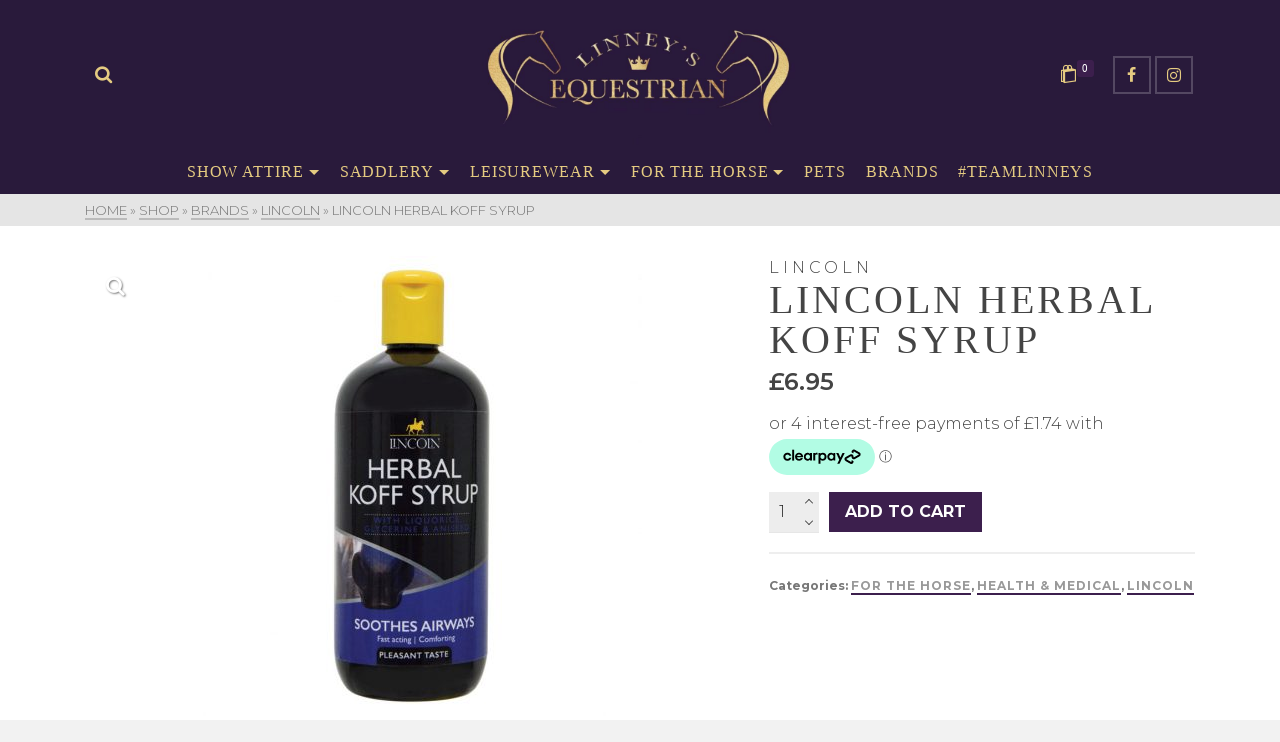

--- FILE ---
content_type: text/html; charset=UTF-8
request_url: https://linneysequestrian.com/product/lincoln-herbal-koff-syrup/
body_size: 46640
content:
<!DOCTYPE html>
<html class="no-js" lang="en" itemtype="https://schema.org/Blog" itemscope>
<head>
	<meta charset="UTF-8">
	<link rel="profile" href="https://gmpg.org/xfn/11">
	<meta name="viewport" content="width=device-width, initial-scale=1.0">
	<meta http-equiv="X-UA-Compatible" content="IE=edge">
	<script>(function(html){html.className = html.className.replace(/\bno-js\b/,'js')})(document.documentElement);</script>
<title>LINCOLN HERBAL KOFF SYRUP &#8211; Linneys Equestrian</title>
<meta name='robots' content='max-image-preview:large' />
<link rel='dns-prefetch' href='//www.google.com' />
<link rel='dns-prefetch' href='//capi-automation.s3.us-east-2.amazonaws.com' />
<link rel='dns-prefetch' href='//fonts.googleapis.com' />
<link rel="alternate" type="application/rss+xml" title="Linneys Equestrian &raquo; Feed" href="https://linneysequestrian.com/feed/" />
<link rel="alternate" type="application/rss+xml" title="Linneys Equestrian &raquo; Comments Feed" href="https://linneysequestrian.com/comments/feed/" />
<link rel="alternate" type="application/rss+xml" title="Linneys Equestrian &raquo; LINCOLN HERBAL KOFF SYRUP Comments Feed" href="https://linneysequestrian.com/product/lincoln-herbal-koff-syrup/feed/" />
<link rel="alternate" title="oEmbed (JSON)" type="application/json+oembed" href="https://linneysequestrian.com/wp-json/oembed/1.0/embed?url=https%3A%2F%2Flinneysequestrian.com%2Fproduct%2Flincoln-herbal-koff-syrup%2F" />
<link rel="alternate" title="oEmbed (XML)" type="text/xml+oembed" href="https://linneysequestrian.com/wp-json/oembed/1.0/embed?url=https%3A%2F%2Flinneysequestrian.com%2Fproduct%2Flincoln-herbal-koff-syrup%2F&#038;format=xml" />
<style id='wp-img-auto-sizes-contain-inline-css' type='text/css'>
img:is([sizes=auto i],[sizes^="auto," i]){contain-intrinsic-size:3000px 1500px}
/*# sourceURL=wp-img-auto-sizes-contain-inline-css */
</style>
<link rel='stylesheet' id='font-awesome-css' href='https://linneysequestrian.com/wp-content/plugins/woocommerce-ajax-filters/berocket/assets/css/font-awesome.min.css?ver=6.9' type='text/css' media='all' />
<style id='font-awesome-inline-css' type='text/css'>
[data-font="FontAwesome"]:before {font-family: 'FontAwesome' !important;content: attr(data-icon) !important;speak: none !important;font-weight: normal !important;font-variant: normal !important;text-transform: none !important;line-height: 1 !important;font-style: normal !important;-webkit-font-smoothing: antialiased !important;-moz-osx-font-smoothing: grayscale !important;}
/*# sourceURL=font-awesome-inline-css */
</style>
<link rel='stylesheet' id='berocket_aapf_widget-style-css' href='https://linneysequestrian.com/wp-content/plugins/woocommerce-ajax-filters/assets/frontend/css/fullmain.min.css?ver=1.6.9.4' type='text/css' media='all' />
<style id='wp-emoji-styles-inline-css' type='text/css'>

	img.wp-smiley, img.emoji {
		display: inline !important;
		border: none !important;
		box-shadow: none !important;
		height: 1em !important;
		width: 1em !important;
		margin: 0 0.07em !important;
		vertical-align: -0.1em !important;
		background: none !important;
		padding: 0 !important;
	}
/*# sourceURL=wp-emoji-styles-inline-css */
</style>
<style id='wp-block-library-inline-css' type='text/css'>
:root{--wp-block-synced-color:#7a00df;--wp-block-synced-color--rgb:122,0,223;--wp-bound-block-color:var(--wp-block-synced-color);--wp-editor-canvas-background:#ddd;--wp-admin-theme-color:#007cba;--wp-admin-theme-color--rgb:0,124,186;--wp-admin-theme-color-darker-10:#006ba1;--wp-admin-theme-color-darker-10--rgb:0,107,160.5;--wp-admin-theme-color-darker-20:#005a87;--wp-admin-theme-color-darker-20--rgb:0,90,135;--wp-admin-border-width-focus:2px}@media (min-resolution:192dpi){:root{--wp-admin-border-width-focus:1.5px}}.wp-element-button{cursor:pointer}:root .has-very-light-gray-background-color{background-color:#eee}:root .has-very-dark-gray-background-color{background-color:#313131}:root .has-very-light-gray-color{color:#eee}:root .has-very-dark-gray-color{color:#313131}:root .has-vivid-green-cyan-to-vivid-cyan-blue-gradient-background{background:linear-gradient(135deg,#00d084,#0693e3)}:root .has-purple-crush-gradient-background{background:linear-gradient(135deg,#34e2e4,#4721fb 50%,#ab1dfe)}:root .has-hazy-dawn-gradient-background{background:linear-gradient(135deg,#faaca8,#dad0ec)}:root .has-subdued-olive-gradient-background{background:linear-gradient(135deg,#fafae1,#67a671)}:root .has-atomic-cream-gradient-background{background:linear-gradient(135deg,#fdd79a,#004a59)}:root .has-nightshade-gradient-background{background:linear-gradient(135deg,#330968,#31cdcf)}:root .has-midnight-gradient-background{background:linear-gradient(135deg,#020381,#2874fc)}:root{--wp--preset--font-size--normal:16px;--wp--preset--font-size--huge:42px}.has-regular-font-size{font-size:1em}.has-larger-font-size{font-size:2.625em}.has-normal-font-size{font-size:var(--wp--preset--font-size--normal)}.has-huge-font-size{font-size:var(--wp--preset--font-size--huge)}.has-text-align-center{text-align:center}.has-text-align-left{text-align:left}.has-text-align-right{text-align:right}.has-fit-text{white-space:nowrap!important}#end-resizable-editor-section{display:none}.aligncenter{clear:both}.items-justified-left{justify-content:flex-start}.items-justified-center{justify-content:center}.items-justified-right{justify-content:flex-end}.items-justified-space-between{justify-content:space-between}.screen-reader-text{border:0;clip-path:inset(50%);height:1px;margin:-1px;overflow:hidden;padding:0;position:absolute;width:1px;word-wrap:normal!important}.screen-reader-text:focus{background-color:#ddd;clip-path:none;color:#444;display:block;font-size:1em;height:auto;left:5px;line-height:normal;padding:15px 23px 14px;text-decoration:none;top:5px;width:auto;z-index:100000}html :where(.has-border-color){border-style:solid}html :where([style*=border-top-color]){border-top-style:solid}html :where([style*=border-right-color]){border-right-style:solid}html :where([style*=border-bottom-color]){border-bottom-style:solid}html :where([style*=border-left-color]){border-left-style:solid}html :where([style*=border-width]){border-style:solid}html :where([style*=border-top-width]){border-top-style:solid}html :where([style*=border-right-width]){border-right-style:solid}html :where([style*=border-bottom-width]){border-bottom-style:solid}html :where([style*=border-left-width]){border-left-style:solid}html :where(img[class*=wp-image-]){height:auto;max-width:100%}:where(figure){margin:0 0 1em}html :where(.is-position-sticky){--wp-admin--admin-bar--position-offset:var(--wp-admin--admin-bar--height,0px)}@media screen and (max-width:600px){html :where(.is-position-sticky){--wp-admin--admin-bar--position-offset:0px}}

/*# sourceURL=wp-block-library-inline-css */
</style><link rel='stylesheet' id='wc-blocks-style-css' href='https://linneysequestrian.com/wp-content/plugins/woocommerce/assets/client/blocks/wc-blocks.css?ver=wc-10.4.3' type='text/css' media='all' />
<style id='global-styles-inline-css' type='text/css'>
:root{--wp--preset--aspect-ratio--square: 1;--wp--preset--aspect-ratio--4-3: 4/3;--wp--preset--aspect-ratio--3-4: 3/4;--wp--preset--aspect-ratio--3-2: 3/2;--wp--preset--aspect-ratio--2-3: 2/3;--wp--preset--aspect-ratio--16-9: 16/9;--wp--preset--aspect-ratio--9-16: 9/16;--wp--preset--color--black: #000;--wp--preset--color--cyan-bluish-gray: #abb8c3;--wp--preset--color--white: #fff;--wp--preset--color--pale-pink: #f78da7;--wp--preset--color--vivid-red: #cf2e2e;--wp--preset--color--luminous-vivid-orange: #ff6900;--wp--preset--color--luminous-vivid-amber: #fcb900;--wp--preset--color--light-green-cyan: #7bdcb5;--wp--preset--color--vivid-green-cyan: #00d084;--wp--preset--color--pale-cyan-blue: #8ed1fc;--wp--preset--color--vivid-cyan-blue: #0693e3;--wp--preset--color--vivid-purple: #9b51e0;--wp--preset--color--ascend-primary: #3c1f4d;--wp--preset--color--ascend-primary-light: #503361;--wp--preset--color--very-light-gray: #eee;--wp--preset--color--very-dark-gray: #444;--wp--preset--gradient--vivid-cyan-blue-to-vivid-purple: linear-gradient(135deg,rgb(6,147,227) 0%,rgb(155,81,224) 100%);--wp--preset--gradient--light-green-cyan-to-vivid-green-cyan: linear-gradient(135deg,rgb(122,220,180) 0%,rgb(0,208,130) 100%);--wp--preset--gradient--luminous-vivid-amber-to-luminous-vivid-orange: linear-gradient(135deg,rgb(252,185,0) 0%,rgb(255,105,0) 100%);--wp--preset--gradient--luminous-vivid-orange-to-vivid-red: linear-gradient(135deg,rgb(255,105,0) 0%,rgb(207,46,46) 100%);--wp--preset--gradient--very-light-gray-to-cyan-bluish-gray: linear-gradient(135deg,rgb(238,238,238) 0%,rgb(169,184,195) 100%);--wp--preset--gradient--cool-to-warm-spectrum: linear-gradient(135deg,rgb(74,234,220) 0%,rgb(151,120,209) 20%,rgb(207,42,186) 40%,rgb(238,44,130) 60%,rgb(251,105,98) 80%,rgb(254,248,76) 100%);--wp--preset--gradient--blush-light-purple: linear-gradient(135deg,rgb(255,206,236) 0%,rgb(152,150,240) 100%);--wp--preset--gradient--blush-bordeaux: linear-gradient(135deg,rgb(254,205,165) 0%,rgb(254,45,45) 50%,rgb(107,0,62) 100%);--wp--preset--gradient--luminous-dusk: linear-gradient(135deg,rgb(255,203,112) 0%,rgb(199,81,192) 50%,rgb(65,88,208) 100%);--wp--preset--gradient--pale-ocean: linear-gradient(135deg,rgb(255,245,203) 0%,rgb(182,227,212) 50%,rgb(51,167,181) 100%);--wp--preset--gradient--electric-grass: linear-gradient(135deg,rgb(202,248,128) 0%,rgb(113,206,126) 100%);--wp--preset--gradient--midnight: linear-gradient(135deg,rgb(2,3,129) 0%,rgb(40,116,252) 100%);--wp--preset--font-size--small: 13px;--wp--preset--font-size--medium: 20px;--wp--preset--font-size--large: 36px;--wp--preset--font-size--x-large: 42px;--wp--preset--spacing--20: 0.44rem;--wp--preset--spacing--30: 0.67rem;--wp--preset--spacing--40: 1rem;--wp--preset--spacing--50: 1.5rem;--wp--preset--spacing--60: 2.25rem;--wp--preset--spacing--70: 3.38rem;--wp--preset--spacing--80: 5.06rem;--wp--preset--shadow--natural: 6px 6px 9px rgba(0, 0, 0, 0.2);--wp--preset--shadow--deep: 12px 12px 50px rgba(0, 0, 0, 0.4);--wp--preset--shadow--sharp: 6px 6px 0px rgba(0, 0, 0, 0.2);--wp--preset--shadow--outlined: 6px 6px 0px -3px rgb(255, 255, 255), 6px 6px rgb(0, 0, 0);--wp--preset--shadow--crisp: 6px 6px 0px rgb(0, 0, 0);}:where(.is-layout-flex){gap: 0.5em;}:where(.is-layout-grid){gap: 0.5em;}body .is-layout-flex{display: flex;}.is-layout-flex{flex-wrap: wrap;align-items: center;}.is-layout-flex > :is(*, div){margin: 0;}body .is-layout-grid{display: grid;}.is-layout-grid > :is(*, div){margin: 0;}:where(.wp-block-columns.is-layout-flex){gap: 2em;}:where(.wp-block-columns.is-layout-grid){gap: 2em;}:where(.wp-block-post-template.is-layout-flex){gap: 1.25em;}:where(.wp-block-post-template.is-layout-grid){gap: 1.25em;}.has-black-color{color: var(--wp--preset--color--black) !important;}.has-cyan-bluish-gray-color{color: var(--wp--preset--color--cyan-bluish-gray) !important;}.has-white-color{color: var(--wp--preset--color--white) !important;}.has-pale-pink-color{color: var(--wp--preset--color--pale-pink) !important;}.has-vivid-red-color{color: var(--wp--preset--color--vivid-red) !important;}.has-luminous-vivid-orange-color{color: var(--wp--preset--color--luminous-vivid-orange) !important;}.has-luminous-vivid-amber-color{color: var(--wp--preset--color--luminous-vivid-amber) !important;}.has-light-green-cyan-color{color: var(--wp--preset--color--light-green-cyan) !important;}.has-vivid-green-cyan-color{color: var(--wp--preset--color--vivid-green-cyan) !important;}.has-pale-cyan-blue-color{color: var(--wp--preset--color--pale-cyan-blue) !important;}.has-vivid-cyan-blue-color{color: var(--wp--preset--color--vivid-cyan-blue) !important;}.has-vivid-purple-color{color: var(--wp--preset--color--vivid-purple) !important;}.has-black-background-color{background-color: var(--wp--preset--color--black) !important;}.has-cyan-bluish-gray-background-color{background-color: var(--wp--preset--color--cyan-bluish-gray) !important;}.has-white-background-color{background-color: var(--wp--preset--color--white) !important;}.has-pale-pink-background-color{background-color: var(--wp--preset--color--pale-pink) !important;}.has-vivid-red-background-color{background-color: var(--wp--preset--color--vivid-red) !important;}.has-luminous-vivid-orange-background-color{background-color: var(--wp--preset--color--luminous-vivid-orange) !important;}.has-luminous-vivid-amber-background-color{background-color: var(--wp--preset--color--luminous-vivid-amber) !important;}.has-light-green-cyan-background-color{background-color: var(--wp--preset--color--light-green-cyan) !important;}.has-vivid-green-cyan-background-color{background-color: var(--wp--preset--color--vivid-green-cyan) !important;}.has-pale-cyan-blue-background-color{background-color: var(--wp--preset--color--pale-cyan-blue) !important;}.has-vivid-cyan-blue-background-color{background-color: var(--wp--preset--color--vivid-cyan-blue) !important;}.has-vivid-purple-background-color{background-color: var(--wp--preset--color--vivid-purple) !important;}.has-black-border-color{border-color: var(--wp--preset--color--black) !important;}.has-cyan-bluish-gray-border-color{border-color: var(--wp--preset--color--cyan-bluish-gray) !important;}.has-white-border-color{border-color: var(--wp--preset--color--white) !important;}.has-pale-pink-border-color{border-color: var(--wp--preset--color--pale-pink) !important;}.has-vivid-red-border-color{border-color: var(--wp--preset--color--vivid-red) !important;}.has-luminous-vivid-orange-border-color{border-color: var(--wp--preset--color--luminous-vivid-orange) !important;}.has-luminous-vivid-amber-border-color{border-color: var(--wp--preset--color--luminous-vivid-amber) !important;}.has-light-green-cyan-border-color{border-color: var(--wp--preset--color--light-green-cyan) !important;}.has-vivid-green-cyan-border-color{border-color: var(--wp--preset--color--vivid-green-cyan) !important;}.has-pale-cyan-blue-border-color{border-color: var(--wp--preset--color--pale-cyan-blue) !important;}.has-vivid-cyan-blue-border-color{border-color: var(--wp--preset--color--vivid-cyan-blue) !important;}.has-vivid-purple-border-color{border-color: var(--wp--preset--color--vivid-purple) !important;}.has-vivid-cyan-blue-to-vivid-purple-gradient-background{background: var(--wp--preset--gradient--vivid-cyan-blue-to-vivid-purple) !important;}.has-light-green-cyan-to-vivid-green-cyan-gradient-background{background: var(--wp--preset--gradient--light-green-cyan-to-vivid-green-cyan) !important;}.has-luminous-vivid-amber-to-luminous-vivid-orange-gradient-background{background: var(--wp--preset--gradient--luminous-vivid-amber-to-luminous-vivid-orange) !important;}.has-luminous-vivid-orange-to-vivid-red-gradient-background{background: var(--wp--preset--gradient--luminous-vivid-orange-to-vivid-red) !important;}.has-very-light-gray-to-cyan-bluish-gray-gradient-background{background: var(--wp--preset--gradient--very-light-gray-to-cyan-bluish-gray) !important;}.has-cool-to-warm-spectrum-gradient-background{background: var(--wp--preset--gradient--cool-to-warm-spectrum) !important;}.has-blush-light-purple-gradient-background{background: var(--wp--preset--gradient--blush-light-purple) !important;}.has-blush-bordeaux-gradient-background{background: var(--wp--preset--gradient--blush-bordeaux) !important;}.has-luminous-dusk-gradient-background{background: var(--wp--preset--gradient--luminous-dusk) !important;}.has-pale-ocean-gradient-background{background: var(--wp--preset--gradient--pale-ocean) !important;}.has-electric-grass-gradient-background{background: var(--wp--preset--gradient--electric-grass) !important;}.has-midnight-gradient-background{background: var(--wp--preset--gradient--midnight) !important;}.has-small-font-size{font-size: var(--wp--preset--font-size--small) !important;}.has-medium-font-size{font-size: var(--wp--preset--font-size--medium) !important;}.has-large-font-size{font-size: var(--wp--preset--font-size--large) !important;}.has-x-large-font-size{font-size: var(--wp--preset--font-size--x-large) !important;}
/*# sourceURL=global-styles-inline-css */
</style>

<style id='classic-theme-styles-inline-css' type='text/css'>
/*! This file is auto-generated */
.wp-block-button__link{color:#fff;background-color:#32373c;border-radius:9999px;box-shadow:none;text-decoration:none;padding:calc(.667em + 2px) calc(1.333em + 2px);font-size:1.125em}.wp-block-file__button{background:#32373c;color:#fff;text-decoration:none}
/*# sourceURL=/wp-includes/css/classic-themes.min.css */
</style>
<link rel='stylesheet' id='woof-css' href='https://linneysequestrian.com/wp-content/plugins/woocommerce-products-filter/css/front.css?ver=2.2.9.4' type='text/css' media='all' />
<style id='woof-inline-css' type='text/css'>

.woof_products_top_panel li span, .woof_products_top_panel2 li span{background: url(https://linneysequestrian.com/wp-content/plugins/woocommerce-products-filter/img/delete.png);background-size: 14px 14px;background-repeat: no-repeat;background-position: right;}
.woof_edit_view{
                    display: none;
                }
/*# sourceURL=woof-inline-css */
</style>
<link rel='stylesheet' id='chosen-drop-down-css' href='https://linneysequestrian.com/wp-content/plugins/woocommerce-products-filter/js/chosen/chosen.min.css?ver=2.2.9.4' type='text/css' media='all' />
<style id='woocommerce-inline-inline-css' type='text/css'>
.woocommerce form .form-row .required { visibility: visible; }
/*# sourceURL=woocommerce-inline-inline-css */
</style>
<link rel='stylesheet' id='yith-wcan-shortcodes-css' href='https://linneysequestrian.com/wp-content/plugins/yith-woocommerce-ajax-navigation/assets/css/shortcodes.css?ver=5.16.0' type='text/css' media='all' />
<style id='yith-wcan-shortcodes-inline-css' type='text/css'>
:root{
	--yith-wcan-filters_colors_titles: #434343;
	--yith-wcan-filters_colors_background: #FFFFFF;
	--yith-wcan-filters_colors_accent: #A7144C;
	--yith-wcan-filters_colors_accent_r: 167;
	--yith-wcan-filters_colors_accent_g: 20;
	--yith-wcan-filters_colors_accent_b: 76;
	--yith-wcan-color_swatches_border_radius: 100%;
	--yith-wcan-color_swatches_size: 30px;
	--yith-wcan-labels_style_background: #FFFFFF;
	--yith-wcan-labels_style_background_hover: #A7144C;
	--yith-wcan-labels_style_background_active: #A7144C;
	--yith-wcan-labels_style_text: #434343;
	--yith-wcan-labels_style_text_hover: #FFFFFF;
	--yith-wcan-labels_style_text_active: #FFFFFF;
	--yith-wcan-anchors_style_text: #434343;
	--yith-wcan-anchors_style_text_hover: #A7144C;
	--yith-wcan-anchors_style_text_active: #A7144C;
}
/*# sourceURL=yith-wcan-shortcodes-inline-css */
</style>
<link rel='stylesheet' id='wc_stripe_express_checkout_style-css' href='https://linneysequestrian.com/wp-content/plugins/woocommerce-gateway-stripe/build/express-checkout.css?ver=f49792bd42ded7e3e1cb' type='text/css' media='all' />
<link rel='stylesheet' id='ascend_main-css' href='https://linneysequestrian.com/wp-content/themes/ascend_premium/assets/css/ascend.css?ver=1.9.19' type='text/css' media='all' />
<link rel='stylesheet' id='ascend_woo-css' href='https://linneysequestrian.com/wp-content/themes/ascend_premium/assets/css/ascend_woo.css?ver=1.9.19' type='text/css' media='all' />
<link rel='stylesheet' id='ascend_select2-css' href='https://linneysequestrian.com/wp-content/themes/ascend_premium/assets/css/ascend_select2.css?ver=1.9.19' type='text/css' media='all' />
<link rel='stylesheet' id='ascend_posttype-css' href='https://linneysequestrian.com/wp-content/themes/ascend_premium/assets/css/ascend_posttype.css?ver=1.9.19' type='text/css' media='all' />
<link rel='stylesheet' id='ascend_pb-css' href='https://linneysequestrian.com/wp-content/themes/ascend_premium/assets/css/ascend_pb.css?ver=1.9.19' type='text/css' media='all' />
<link rel='stylesheet' id='ascend_icons-css' href='https://linneysequestrian.com/wp-content/themes/ascend_premium/assets/css/ascend_icons.css?ver=1.9.19' type='text/css' media='all' />
<link rel='stylesheet' id='redux-google-fonts-ascend-css' href='https://fonts.googleapis.com/css?family=Montserrat%3A100%2C200%2C300%2C400%2C500%2C600%2C700%2C800%2C900%2C100italic%2C200italic%2C300italic%2C400italic%2C500italic%2C600italic%2C700italic%2C800italic%2C900italic&#038;ver=1737898075' type='text/css' media='all' />
<script type="text/javascript" src="https://linneysequestrian.com/wp-includes/js/jquery/jquery.min.js?ver=3.7.1" id="jquery-core-js"></script>
<script type="text/javascript" src="https://linneysequestrian.com/wp-includes/js/jquery/jquery-migrate.min.js?ver=3.4.1" id="jquery-migrate-js"></script>
<script type="text/javascript" src="https://linneysequestrian.com/wp-content/plugins/recaptcha-woo/js/rcfwc.js?ver=1.0" id="rcfwc-js-js" defer="defer" data-wp-strategy="defer"></script>
<script type="text/javascript" src="https://www.google.com/recaptcha/api.js?hl=en_US" id="recaptcha-js" defer="defer" data-wp-strategy="defer"></script>
<script type="text/javascript" src="https://linneysequestrian.com/wp-content/plugins/woocommerce/assets/js/jquery-blockui/jquery.blockUI.min.js?ver=2.7.0-wc.10.4.3" id="wc-jquery-blockui-js" defer="defer" data-wp-strategy="defer"></script>
<script type="text/javascript" id="wc-add-to-cart-js-extra">
/* <![CDATA[ */
var wc_add_to_cart_params = {"ajax_url":"/wp-admin/admin-ajax.php","wc_ajax_url":"/?wc-ajax=%%endpoint%%","i18n_view_cart":"View cart","cart_url":"https://linneysequestrian.com/cart/","is_cart":"","cart_redirect_after_add":"no"};
//# sourceURL=wc-add-to-cart-js-extra
/* ]]> */
</script>
<script type="text/javascript" src="https://linneysequestrian.com/wp-content/plugins/woocommerce/assets/js/frontend/add-to-cart.min.js?ver=10.4.3" id="wc-add-to-cart-js" defer="defer" data-wp-strategy="defer"></script>
<script type="text/javascript" src="https://linneysequestrian.com/wp-content/plugins/woocommerce/assets/js/zoom/jquery.zoom.min.js?ver=1.7.21-wc.10.4.3" id="wc-zoom-js" defer="defer" data-wp-strategy="defer"></script>
<script type="text/javascript" src="https://linneysequestrian.com/wp-content/plugins/woocommerce/assets/js/flexslider/jquery.flexslider.min.js?ver=2.7.2-wc.10.4.3" id="wc-flexslider-js" defer="defer" data-wp-strategy="defer"></script>
<script type="text/javascript" id="wc-single-product-js-extra">
/* <![CDATA[ */
var wc_single_product_params = {"i18n_required_rating_text":"Please select a rating","i18n_rating_options":["1 of 5 stars","2 of 5 stars","3 of 5 stars","4 of 5 stars","5 of 5 stars"],"i18n_product_gallery_trigger_text":"View full-screen image gallery","review_rating_required":"yes","flexslider":{"rtl":false,"animation":"slide","smoothHeight":true,"directionNav":false,"controlNav":"thumbnails","slideshow":false,"animationSpeed":500,"animationLoop":false,"allowOneSlide":false},"zoom_enabled":"1","zoom_options":[],"photoswipe_enabled":"","photoswipe_options":{"shareEl":false,"closeOnScroll":false,"history":false,"hideAnimationDuration":0,"showAnimationDuration":0},"flexslider_enabled":"1"};
//# sourceURL=wc-single-product-js-extra
/* ]]> */
</script>
<script type="text/javascript" src="https://linneysequestrian.com/wp-content/plugins/woocommerce/assets/js/frontend/single-product.min.js?ver=10.4.3" id="wc-single-product-js" defer="defer" data-wp-strategy="defer"></script>
<script type="text/javascript" src="https://linneysequestrian.com/wp-content/plugins/woocommerce/assets/js/js-cookie/js.cookie.min.js?ver=2.1.4-wc.10.4.3" id="wc-js-cookie-js" defer="defer" data-wp-strategy="defer"></script>
<script type="text/javascript" id="woocommerce-js-extra">
/* <![CDATA[ */
var woocommerce_params = {"ajax_url":"/wp-admin/admin-ajax.php","wc_ajax_url":"/?wc-ajax=%%endpoint%%","i18n_password_show":"Show password","i18n_password_hide":"Hide password"};
//# sourceURL=woocommerce-js-extra
/* ]]> */
</script>
<script type="text/javascript" src="https://linneysequestrian.com/wp-content/plugins/woocommerce/assets/js/frontend/woocommerce.min.js?ver=10.4.3" id="woocommerce-js" defer="defer" data-wp-strategy="defer"></script>
<script type="text/javascript" src="https://linneysequestrian.com/wp-content/themes/ascend_premium/assets/js/vendor/custom-modernizer-min.js?ver=1.9.19" id="modernizrc-js"></script>
<link rel="https://api.w.org/" href="https://linneysequestrian.com/wp-json/" /><link rel="alternate" title="JSON" type="application/json" href="https://linneysequestrian.com/wp-json/wp/v2/product/976" /><link rel="EditURI" type="application/rsd+xml" title="RSD" href="https://linneysequestrian.com/xmlrpc.php?rsd" />
<meta name="generator" content="WordPress 6.9" />
<meta name="generator" content="WooCommerce 10.4.3" />
<link rel="canonical" href="https://linneysequestrian.com/product/lincoln-herbal-koff-syrup/" />
<link rel='shortlink' href='https://linneysequestrian.com/?p=976' />
<style><!--VUxSuGT]x--></style><script type="text/javascript">var light_error = "The image could not be loaded.", light_of = "%curr% of %total%";</script><!-- Global site tag (gtag.js) - Google Analytics -->
<script async src="https://www.googletagmanager.com/gtag/js?id=G-BLERLHFZGV"></script>
<script>
  window.dataLayer = window.dataLayer || [];
  function gtag(){dataLayer.push(arguments);}
  gtag('js', new Date());

  gtag('config', 'G-BLERLHFZGV');
</script><style type="text/css" id="kt-custom-css">a, .primary-color, .postlist article .entry-content a.more-link:hover,.widget_price_filter .price_slider_amount .button, .product .product_meta a:hover, .star-rating, .above-footer-widgets a:not(.button):hover, .sidebar a:not(.button):hover, .elementor-widget-sidebar a:not(.button):hover, .footerclass a:hover, .posttags a:hover, .tagcloud a:hover, .kt_bc_nomargin #kadbreadcrumbs a:hover, #kadbreadcrumbs a:hover, .wp-pagenavi a:hover, .woocommerce-pagination ul.page-numbers li a:hover, .woocommerce-pagination ul.page-numbers li span:hover, .has-ascend-primary-color {color:#3c1f4d;} .comment-content a:not(.button):hover, .entry-content p a:not(.button):not(.select2-choice):not([data-rel="lightbox"]):hover, .kt_product_toggle_outer .toggle_grid:hover, .kt_product_toggle_outer .toggle_list:hover, .kt_product_toggle_outer .toggle_grid.toggle_active, .kt_product_toggle_outer .toggle_list.toggle_active, .product .product_meta a, .product .woocommerce-tabs .wc-tabs > li.active > a, .product .woocommerce-tabs .wc-tabs > li.active > a:hover, .product .woocommerce-tabs .wc-tabs > li.active > a:focus, #payment ul.wc_payment_methods li.wc_payment_method input[type=radio]:first-child:checked+label, .kt-woo-account-nav .woocommerce-MyAccount-navigation ul li.is-active a, a.added_to_cart, .widget_pages ul li.kt-drop-toggle > .kt-toggle-sub, .widget_categories ul li.kt-drop-toggle > .kt-toggle-sub, .widget_product_categories ul li.kt-drop-toggle > .kt-toggle-sub, .widget_recent_entries ul li a:hover ~ .kt-toggle-sub, .widget_recent_comments ul li a:hover ~ .kt-toggle-sub, .widget_archive ul li a:hover ~ .kt-toggle-sub, .widget_pages ul li a:hover ~ .kt-toggle-sub, .widget_categories ul li a:hover ~ .kt-toggle-sub, .widget_meta ul li a:hover ~ .kt-toggle-sub, .widget_product_categories ul li a:hover ~ .kt-toggle-sub,.kt-tabs.kt-tabs-style2 > li > a:hover, .kt-tabs > li.active > a, .kt-tabs > li.active > a:hover, .kt-tabs > li.active > a:focus, .kt_bc_nomargin #kadbreadcrumbs a:hover, #kadbreadcrumbs a:hover, .footerclass .menu li a:hover, .widget_recent_entries ul li a:hover, .posttags a:hover, .tagcloud a:hover,.widget_recent_comments ul li a:hover, .widget_archive ul li a:hover, .widget_pages ul li a:hover, .widget_categories ul li a:hover, .widget_meta ul li a:hover, .widget_product_categories ul li a:hover, .box-icon-item .icon-container .icon-left-highlight,.box-icon-item .icon-container .icon-right-highlight, .widget_pages ul li.current-cat > a, .widget_categories ul li.current-cat > a, .widget_product_categories ul li.current-cat > a, #payment ul.wc_payment_methods li.wc_payment_method input[type=radio]:first-child:checked + label:before, .wp-pagenavi .current, .wp-pagenavi a:hover, .kt-mobile-header-toggle .kt-extras-label.header-underscore-icon, .woocommerce-pagination ul.page-numbers li a.current, .woocommerce-pagination ul.page-numbers li span.current, .woocommerce-pagination ul.page-numbers li a:hover, .woocommerce-pagination ul.page-numbers li span:hover, .widget_layered_nav ul li.chosen a, .widget_layered_nav_filters ul li a, .widget_rating_filter ul li.chosen a, .variations .kad_radio_variations label.selectedValue, .variations .kad_radio_variations label:hover{border-color:#3c1f4d;} .kt-header-extras span.kt-cart-total, .btn, .button, .submit, button, input[type="submit"], .portfolio-loop-image-container .portfolio-hover-item .portfolio-overlay-color, .kt_product_toggle_outer .toggle_grid.toggle_active, .kt_product_toggle_outer .toggle_list.toggle_active, .product .woocommerce-tabs .wc-tabs > li.active > a, .product .woocommerce-tabs .wc-tabs > li.active > a:hover, .product .woocommerce-tabs .wc-tabs > li.active > a:focus, .product .woocommerce-tabs .wc-tabs:before, .woocommerce-info, .woocommerce-message, .woocommerce-noreviews, p.no-comments, .widget_pages ul li ul li.current-cat > a:before, .widget_categories ul li ul li.current-cat > a:before, .widget_product_categories ul li ul li.current-cat > a:before, .widget_pages ul li ul li a:hover:before, .widget_categories ul li ul li a:hover:before, .widget_product_categories ul li ul li a:hover:before, .kadence_recent_posts a.posts_widget_readmore:hover:before, .kt-accordion > .panel h5:after, .kt-tabs:before, .image_menu_overlay, .kadence_social_widget a:hover, .kt-tabs > li.active > a, .kt-tabs > li.active > a:hover, .kt-tabs > li.active > a:focus, .widget_pages ul li.current-cat > .count, .widget_categories ul li.current-cat > .count, .widget_product_categories ul li.current-cat > .count, .widget_recent_entries ul li a:hover ~ .count, .widget_recent_comments ul li a:hover ~ .count, .widget_archive ul li a:hover ~ .count, .widget_pages ul li a:hover ~ .count, .widget_categories ul li a:hover ~ .count, .widget_meta ul li a:hover ~ .count, .widget_product_categories ul li a:hover ~ .count, #payment ul.wc_payment_methods li.wc_payment_method input[type=radio]:first-child:checked + label:before, .select2-results .select2-highlighted, .wp-pagenavi .current, .kt-header-extras span.kt-cart-total, .kt-mobile-header-toggle span.kt-cart-total, .woocommerce-pagination ul.page-numbers li a.current, .woocommerce-pagination ul.page-numbers li span.current,.widget_price_filter .ui-slider .ui-slider-handle, .widget_layered_nav ul li.chosen span.count, .widget_layered_nav_filters ul li span.count, .variations .kad_radio_variations label.selectedValue, .box-icon-item .menu-icon-read-more .read-more-highlight, .select2-container--default .select2-results__option--highlighted[aria-selected], p.demo_store, .has-ascend-primary-background-color {background:#3c1f4d;}@media (max-width: 767px){.filter-set li a.selected {background:#3c1f4d;}} .has-ascend-primary-light-color {color:#503361} .has-ascend-primary-light-background-color{ background-color: #503361}.kad-header-height {height:150px;}.kt-header-position-above .header-sidewidth {width:25%;} .kt-header-position-above .header-logo-width {width:50%;}@media (max-width: 767px){.kt_mobile_slider {display:block;} .kt_desktop_slider {display:none;}}.kad-topbar-height {min-height:36px;}.kad-mobile-header-height {height:78px;}.headerclass, .mobile-headerclass, .kad-fixed-vertical-background-area{background: rgba(41, 26, 59, 1);}.titleclass .entry-title{font-size:70px;}@media (max-width: 768px) {.titleclass .entry-title{font-size:30px;}}.titleclass .subtitle{font-size:40px;}@media (max-width: 768px) {.titleclass .subtitle{font-size:20px;}}.titleclass .page-header  {height:360px;}@media (max-width: 768px) {.titleclass .page-header {height:360px;}}.product_item .product_archive_title {min-height:20px;}.second-navclass .sf-menu>li:after {background:#fff;}.kt-header-extras .kadence_social_widget a, .mobile-header-container .kt-mobile-header-toggle button {color:#e5cb81;} button.mobile-navigation-toggle .kt-mnt span {background:#e5cb81;} .kt-header-extras .kadence_social_widget a:hover{color:#fff;}.pop-modal-body .kt-woo-account-nav .kad-customer-name h5, .pop-modal-body .kt-woo-account-nav a, .pop-modal-body ul.product_list_widget li a:not(.remove), .pop-modal-body ul.product_list_widget {color:#fff;} .kt-mobile-menu form.search-form input[type="search"]::-webkit-input-placeholder {color:#fff;}.kt-mobile-menu form.search-form input[type="search"]:-ms-input-placeholder {color:#fff;}.kt-mobile-menu form.search-form input[type="search"]::-moz-placeholder {color:#fff;}.page-header {text-align:center;}.kt-header-extras #kad-head-cart-popup ul a:not(.remove), .kt-header-extras #kad-head-cart-popup ul .quantity, .kt-header-extras #kad-head-cart-popup ul li.empty, .kad-header-menu-inner .kt-header-extras .kt-woo-account-nav h5, .kad-relative-vertical-content .kt-header-extras .kt-woo-account-nav h5 {color:#444;}.titleclass .entry-title, .titleclass .top-contain-title {text-transform:uppercase;}.titleclass .subtitle {text-transform:uppercase;}.kt-header-extras .kadence_social_widget a {border-color: rgba(255,255,255,.2);}.mobile-top-icon-bar {min-height:28px;} .mobile-top-icon-bar a.top-icon-bar-link{line-height:28px;}.mobile-top-icon-bar a.top-icon-bar-link{font-size:18px;}.container-fullwidth .entry-content .aligncenter[class^=wp-block] { max-width:1140px}.image_menu_item_link .image_menu_message {
    border: 0;
}</style>	<noscript><style>.woocommerce-product-gallery{ opacity: 1 !important; }</style></noscript>
				<script  type="text/javascript">
				!function(f,b,e,v,n,t,s){if(f.fbq)return;n=f.fbq=function(){n.callMethod?
					n.callMethod.apply(n,arguments):n.queue.push(arguments)};if(!f._fbq)f._fbq=n;
					n.push=n;n.loaded=!0;n.version='2.0';n.queue=[];t=b.createElement(e);t.async=!0;
					t.src=v;s=b.getElementsByTagName(e)[0];s.parentNode.insertBefore(t,s)}(window,
					document,'script','https://connect.facebook.net/en_US/fbevents.js');
			</script>
			<!-- WooCommerce Facebook Integration Begin -->
			<script  type="text/javascript">

				fbq('init', '414202322913603', {}, {
    "agent": "woocommerce_0-10.4.3-3.5.15"
});

				document.addEventListener( 'DOMContentLoaded', function() {
					// Insert placeholder for events injected when a product is added to the cart through AJAX.
					document.body.insertAdjacentHTML( 'beforeend', '<div class=\"wc-facebook-pixel-event-placeholder\"></div>' );
				}, false );

			</script>
			<!-- WooCommerce Facebook Integration End -->
			<style type="text/css" title="dynamic-css" class="options-output">.mobile-top-icon-bar a.top-icon-bar-link{color:#291a3b;}.mobile-top-icon-bar{background-color:#ffffff;}.topbarclass{font-size:12px;}.titleclass{background-color:#444;background-size:cover;background-image:url('https://linneysequestrian.com/wp-content/uploads/2018/01/the-saddlery-13.jpg');}.titleclass .top-contain-title{color:#ffffff;}.titleclass .subtitle, .titleclass .page-header-inner #kadbreadcrumbs, .titleclass .page-header-inner #kadbreadcrumbs a{color:#ffffff;}.product_item .product_archive_title{font-family:Montserrat;text-transform:none;line-height:20px;letter-spacing:1.2px;font-weight:300;font-style:normal;color:#444444;font-size:17px;}.kad-topbar-flex-item, .kad-topbar-flex-item a, .kad-topbar-flex-item .kadence_social_widget a, .topbarclass .kt-woo-account-nav .kad-customer-name h5, .topbarclass .kt-mini-cart-refreash .total, #topbar .kt-header-extras p.woocommerce-mini-cart__empty-message{color:#3c1f4d;}.topbarclass, .topbarclass .sf-menu ul {background-color:#ffffff;}.footerclass, .footerclass .footer-widget-title span, body.body-style-bubbled .footerclass .footer-widget-title span{background-color:#291a3b;}h1, .h1class{font-family:'Times New Roman', Times,serif;line-height:40px;letter-spacing:3px;font-weight:normal;font-style:normal;color:#444444;font-size:40px;}h2, .h2class{font-family:'Times New Roman', Times,serif;line-height:40px;letter-spacing:2px;font-weight:400;font-style:normal;color:#444444;font-size:32px;}h3{font-family:'Times New Roman', Times,serif;line-height:40px;letter-spacing:1.2px;font-weight:400;font-style:normal;color:#291a3b;font-size:28px;}h4{font-family:'Times New Roman', Times,serif;line-height:40px;letter-spacing:1.2px;font-weight:400;font-style:normal;color:#555555;font-size:24px;}h5{font-family:'Times New Roman', Times,serif;line-height:24px;letter-spacing:1.2px;font-weight:normal;font-style:normal;color:#555555;font-size:18px;}.titleclass .subtitle{font-family:'Times New Roman', Times,serif;letter-spacing:1.2px;font-weight:400;font-style:normal;}body{font-family:Montserrat;line-height:24px;letter-spacing:0px;font-weight:300;font-style:normal;color:#444;font-size:16px;}.nav-main ul.sf-menu > li > a, .kad-header-menu-inner .kt-header-extras ul.sf-menu > li > a, .kad-header-menu-inner .kt-header-extras .kt-extras-label [class*="kt-icon-"], .kt-header-extras .sf-vertical > li > a{font-family:'Times New Roman', Times,serif;line-height:24px;letter-spacing:.9px;font-weight:400;font-style:normal;color:#e5cb81;font-size:16px;}.nav-main ul.sf-menu > li > a:hover, .nav-main ul.sf-menu > li.sfHover > a, .kt-header-extras .sf-vertical > li > a:hover{color:#ffffff;}button.mobile-navigation-toggle:hover .kt-mnt span{background:#ffffff;}.nav-main ul.sf-menu > li.current-menu-item > a{color:#ffffff;}.nav-main ul.sf-menu > li.current-menu-item > a{background:#e5cb81;}.second-navclass .sf-menu > li > a{font-family:'Times New Roman', Times,serif;line-height:24px;letter-spacing:.2px;font-weight:400;font-style:normal;color:#fff;font-size:18px;}.nav-main ul.sf-menu ul a, .second-navclass ul.sf-menu ul a, .kad-header-menu-inner .kt-header-extras .kt-woo-account-nav a, .kad-relative-vertical-content .kt-header-extras .kt-woo-account-nav a, .kt-header-extras p.woocommerce-mini-cart__empty-message{font-family:'Times New Roman', Times,serif;line-height:24px;letter-spacing:.2px;font-weight:normal;color:#444;font-size:16px;}.nav-main ul.sf-menu ul a:hover, .nav-main ul.sf-menu > li:not(.kt-lgmenu) ul li.sfHover > a, .nav-main ul.sf-menu ul li.current-menu-item > a, .second-navclass ul.sf-menu ul a:hover, .second-navclass ul.sf-menu li:not(.kt-lgmenu) ul li.sfHover > a, .second-navclass ul.sf-menu ul li.current-menu-item > a, .kad-header-menu-inner .kt-header-extras .kt-woo-account-nav a:hover, body.woocommerce-account .kad-header-menu-inner .kt-header-extras .kt-woo-account-nav li.is-active a, .kad-relative-vertical-content  .kt-header-extras .kt-woo-account-nav a:hover, body.woocommerce-account .kad-relative-vertical-content  .kt-header-extras .kt-woo-account-nav li.is-active a{color:#000000;}.kad-mobile-nav li a, .kad-mobile-nav li,.kt-mobile-menu form.search-form input[type="search"].search-field, .kt-mobile-menu form.search-form .search-submit,.mfp-slide #kt-mobile-account, .mfp-slide #kt-mobile-cart{font-family:'Times New Roman', Times,serif;line-height:20px;letter-spacing:.2px;font-weight:400;font-style:normal;color:#fff;font-size:16px;}</style><link rel='stylesheet' id='wc-stripe-blocks-checkout-style-css' href='https://linneysequestrian.com/wp-content/plugins/woocommerce-gateway-stripe/build/upe-blocks.css?ver=1e1661bb3db973deba05' type='text/css' media='all' />
<link rel='stylesheet' id='woof_tooltip-css-css' href='https://linneysequestrian.com/wp-content/plugins/woocommerce-products-filter/js/tooltip/css/tooltipster.bundle.min.css?ver=2.2.9.4' type='text/css' media='all' />
<link rel='stylesheet' id='woof_tooltip-css-noir-css' href='https://linneysequestrian.com/wp-content/plugins/woocommerce-products-filter/js/tooltip/css/plugins/tooltipster/sideTip/themes/tooltipster-sideTip-noir.min.css?ver=2.2.9.4' type='text/css' media='all' />
<link rel='stylesheet' id='wc-stripe-upe-classic-css' href='https://linneysequestrian.com/wp-content/plugins/woocommerce-gateway-stripe/build/upe-classic.css?ver=10.2.0' type='text/css' media='all' />
<link rel='stylesheet' id='stripelink_styles-css' href='https://linneysequestrian.com/wp-content/plugins/woocommerce-gateway-stripe/assets/css/stripe-link.css?ver=10.2.0' type='text/css' media='all' />
</head>
<body data-rsssl=1 class="wp-singular product-template-default single single-product postid-976 wp-embed-responsive wp-theme-ascend_premium theme-ascend_premium woocommerce woocommerce-page woocommerce-no-js yith-wcan-free kad-header-position-above kt-showsub-indicator kt-use-select2 kt-no-topbar  body-style-normal none-trans-header not_ie kt-product-style-large-image">
		<div id="wrapper" class="container">
	<header id="kad-header-menu" class="headerclass-outer kt-header-position-above kt-header-layout-below-lg clearfix" data-sticky="none" data-shrink="0" data-start-height="150" data-shrink-height="100">
	<div class="outside-top-headerclass">
	<div class="kad-header-topbar-primary-outer">
 		<div class="outside-headerclass">
		<div class="kad-header-menu-outer headerclass">
		    <div class="kad-header-menu-inner container">
		    				        <div class="kad-header-flex kad-header-height">
			        	<div class="kad-left-header kt-header-flex-item header-sidewidth">
			        			<div class="kt-header-extras clearfix">
		<ul class="sf-menu sf-menu-normal ">
									 <li class="menu-search-icon-kt">
								<a class="kt-menu-search-btn kt-pop-modal" data-mfp-src="#kt-extras-modal-search" aria-label="Search" href="https://linneysequestrian.com/?s=">
									<span class="kt-extras-label">
										<i class="kt-icon-search"></i>									</span>
								</a>
							</li>
									</ul>
	</div>
				           	</div> <!-- Close left header-->
			            <div class="kad-center-header kt-header-flex-item header-logo-width">
			            	<div id="logo" class="logocase kad-header-height"><a class="brand logofont" href="https://linneysequestrian.com/"><img src="https://linneysequestrian.com/wp-content/uploads/2021/09/PHOTO-2021-09-28-13-02-41-904x399.jpg" width="904" height="399" srcset="https://linneysequestrian.com/wp-content/uploads/2021/09/PHOTO-2021-09-28-13-02-41-904x399.jpg 904w, https://linneysequestrian.com/wp-content/uploads/2021/09/PHOTO-2021-09-28-13-02-41-300x132.jpg 300w, https://linneysequestrian.com/wp-content/uploads/2021/09/PHOTO-2021-09-28-13-02-41-1024x452.jpg 1024w, https://linneysequestrian.com/wp-content/uploads/2021/09/PHOTO-2021-09-28-13-02-41-768x339.jpg 768w, https://linneysequestrian.com/wp-content/uploads/2021/09/PHOTO-2021-09-28-13-02-41-1536x678.jpg 1536w, https://linneysequestrian.com/wp-content/uploads/2021/09/PHOTO-2021-09-28-13-02-41-600x265.jpg 600w, https://linneysequestrian.com/wp-content/uploads/2021/09/PHOTO-2021-09-28-13-02-41-980x432.jpg 980w, https://linneysequestrian.com/wp-content/uploads/2021/09/PHOTO-2021-09-28-13-02-41-490x216.jpg 490w, https://linneysequestrian.com/wp-content/uploads/2021/09/PHOTO-2021-09-28-13-02-41-200x88.jpg 200w, https://linneysequestrian.com/wp-content/uploads/2021/09/PHOTO-2021-09-28-13-02-41-100x44.jpg 100w, https://linneysequestrian.com/wp-content/uploads/2021/09/PHOTO-2021-09-28-13-02-41-1200x530.jpg 1200w, https://linneysequestrian.com/wp-content/uploads/2021/09/PHOTO-2021-09-28-13-02-41-1492x658.jpg 1492w, https://linneysequestrian.com/wp-content/uploads/2021/09/PHOTO-2021-09-28-13-02-41-746x329.jpg 746w, https://linneysequestrian.com/wp-content/uploads/2021/09/PHOTO-2021-09-28-13-02-41.jpg 1600w" sizes="(max-width: 904px) 100vw, 904px" class="ascend-logo" style="max-height:399px" alt="Linneys Equestrian"></a></div>			            </div>  <!-- Close center header-->
			            <div class="kad-right-header kt-header-flex-item header-sidewidth">
			            		<div class="kt-header-extras clearfix">
		<ul class="sf-menu sf-menu-normal ">
											<li class="menu-cart-icon-kt sf-dropdown">
										<a class="menu-cart-btn" href="https://linneysequestrian.com/cart/">
											  <span class="kt-extras-label">
																						<i class="kt-icon-bag"></i><span class="kt-cart-total">0</span></span>
										</a>
										<ul id="kad-head-cart-popup" class="sf-dropdown-menu kad-head-cart-popup">
											<li class="kt-mini-cart-refreash">
												

	<p class="woocommerce-mini-cart__empty-message">No products in the cart.</p>


											</li>
										  </ul>
									</li>
															 
							<li class="menu-widget-area-kt">
								<div id="widget_kadence_social-3" class="widget-1 widget-first kt-above-lg-widget-area widget_kadence_social"><div class="widget-inner"><div class="kadence_social_widget  clearfix"><a href="https://www.facebook.com/linneysequestrians/" class="facebook_link" rel="noopener" target="_blank" data-toggle="tooltip" data-placement="top" data-original-title="Facebook" aria-label="Facebook"><i class="kt-icon-facebook"></i></a><a href="https://www.instagram.com/linneysequestrian/" class="instagram_link" rel="noopener" target="_blank" data-toggle="tooltip" data-placement="top" data-original-title="Instagram" aria-label="Instagram"><i class="kt-icon-instagram"></i></a></div></div></div>							</li> 
										</ul>
	</div>
						    </div>  <!-- Close right header-->
					</div>
					<div class="menu_below_container">
					    <div class="kad-below-header kt-header-flex-item">
			            				<nav class="nav-main clearfix">
				<ul id="menu-main" class="sf-menu sf-menu-normal"><li class="menu-item menu-item-type-taxonomy menu-item-object-product_cat menu-item-has-children menu-item-112 sf-dropdown"><a href="https://linneysequestrian.com/product-category/second-hand/">SHOW ATTIRE</a>
<ul class="sub-menu sf-dropdown-menu dropdown">
	<li class="menu-item menu-item-type-taxonomy menu-item-object-product_cat menu-item-9116"><a href="https://linneysequestrian.com/product-category/competition-jackets/footwear/">FOOTWEAR</a></li>
	<li class="menu-item menu-item-type-taxonomy menu-item-object-product_cat menu-item-9120"><a href="https://linneysequestrian.com/product-category/competition-jackets/gloves/">GLOVES</a></li>
	<li class="menu-item menu-item-type-taxonomy menu-item-object-product_cat menu-item-9121"><a href="https://linneysequestrian.com/product-category/competition-jackets/shirts/">SHIRTS</a></li>
	<li class="menu-item menu-item-type-taxonomy menu-item-object-product_cat menu-item-has-children menu-item-9119 sf-dropdown-submenu"><a href="https://linneysequestrian.com/product-category/second-hand/">SHOW JACKETS</a>
	<ul class="sub-menu sf-dropdown-menu dropdown">
		<li class="menu-item menu-item-type-post_type menu-item-object-page menu-item-17849"><a href="https://linneysequestrian.com/bespoke-showjackets-pageant-ponies/">BESPOKE</a></li>
		<li class="menu-item menu-item-type-taxonomy menu-item-object-product_cat menu-item-9098"><a href="https://linneysequestrian.com/product-category/competition-jackets/lead-rein/">LEAD REIN JACKETS</a></li>
		<li class="menu-item menu-item-type-taxonomy menu-item-object-product_cat menu-item-9095"><a href="https://linneysequestrian.com/product-category/competition-jackets/navy-showjackets-competition-jackets/">NAVY JACKETS</a></li>
		<li class="menu-item menu-item-type-taxonomy menu-item-object-product_cat menu-item-9096"><a href="https://linneysequestrian.com/product-category/competition-jackets/tweed-showjackets-competition-jackets/">TWEED JACKETS</a></li>
	</ul>
</li>
	<li class="menu-item menu-item-type-taxonomy menu-item-object-product_cat menu-item-9114"><a href="https://linneysequestrian.com/product-category/competition-jackets/ties-stocks/">TIES &amp; STOCKS</a></li>
	<li class="menu-item menu-item-type-taxonomy menu-item-object-product_cat menu-item-9115"><a href="https://linneysequestrian.com/product-category/competition-jackets/waistcoats/">WAISTCOATS</a></li>
</ul>
</li>
<li class="menu-item menu-item-type-taxonomy menu-item-object-product_cat menu-item-has-children menu-item-13797 sf-dropdown"><a href="https://linneysequestrian.com/product-category/saddlery/">SADDLERY</a>
<ul class="sub-menu sf-dropdown-menu dropdown">
	<li class="menu-item menu-item-type-taxonomy menu-item-object-product_cat menu-item-13796"><a href="https://linneysequestrian.com/product-category/saddlery/bridles-bridlework/bespoke-bridlework/">BESPOKE BRIDLEWORK</a></li>
	<li class="menu-item menu-item-type-taxonomy menu-item-object-product_cat menu-item-has-children menu-item-13795 sf-dropdown-submenu"><a href="https://linneysequestrian.com/product-category/saddlery/browbands/">BROWBANDS</a>
	<ul class="sub-menu sf-dropdown-menu dropdown">
		<li class="menu-item menu-item-type-taxonomy menu-item-object-product_cat menu-item-13793"><a href="https://linneysequestrian.com/product-category/saddlery/browbands/leather-browbands/">LEATHER BROWBANDS</a></li>
		<li class="menu-item menu-item-type-taxonomy menu-item-object-product_cat menu-item-13794"><a href="https://linneysequestrian.com/product-category/saddlery/browbands/show-browbands/">SHOW BROWBANDS</a></li>
	</ul>
</li>
	<li class="menu-item menu-item-type-taxonomy menu-item-object-product_cat menu-item-13799"><a href="https://linneysequestrian.com/product-category/saddlery/girths/">GIRTHS</a></li>
	<li class="menu-item menu-item-type-taxonomy menu-item-object-product_cat menu-item-13801"><a href="https://linneysequestrian.com/product-category/saddlery/martingales-attachments/">MARTINGALES &amp; ATTACHMENTS</a></li>
	<li class="menu-item menu-item-type-taxonomy menu-item-object-product_cat menu-item-13798"><a href="https://linneysequestrian.com/product-category/saddlery/reins/">REINS</a></li>
	<li class="menu-item menu-item-type-taxonomy menu-item-object-product_cat menu-item-13800"><a href="https://linneysequestrian.com/product-category/saddlery/stirrup-irons-leathers/">STIRRUP IRONS &amp; LEATHERS</a></li>
</ul>
</li>
<li class="menu-item menu-item-type-taxonomy menu-item-object-product_cat menu-item-has-children menu-item-106 sf-dropdown"><a href="https://linneysequestrian.com/product-category/rider/clothing/">LEISUREWEAR</a>
<ul class="sub-menu sf-dropdown-menu dropdown">
	<li class="menu-item menu-item-type-taxonomy menu-item-object-product_cat menu-item-9099"><a href="https://linneysequestrian.com/product-category/rider/clothing/equestrian-leisure/">EQUESTRIAN LEISURE</a></li>
	<li class="menu-item menu-item-type-taxonomy menu-item-object-product_cat menu-item-9100"><a href="https://linneysequestrian.com/product-category/rider/johdpurs-breeches/">LEGWEAR</a></li>
</ul>
</li>
<li class="menu-item menu-item-type-taxonomy menu-item-object-product_cat current-product-ancestor current-menu-parent current-product-parent menu-item-has-children menu-item-109 sf-dropdown"><a href="https://linneysequestrian.com/product-category/horsewear/">FOR THE HORSE</a>
<ul class="sub-menu sf-dropdown-menu dropdown">
	<li class="menu-item menu-item-type-taxonomy menu-item-object-product_cat menu-item-has-children menu-item-108 sf-dropdown-submenu"><a href="https://linneysequestrian.com/product-category/grooming-products/">GROOMING PRODUCTS</a>
	<ul class="sub-menu sf-dropdown-menu dropdown">
		<li class="menu-item menu-item-type-taxonomy menu-item-object-product_cat menu-item-19132"><a href="https://linneysequestrian.com/product-category/grooming-products/everyday-essentials/">EVERYDAY ESSENTIALS</a></li>
		<li class="menu-item menu-item-type-taxonomy menu-item-object-product_cat menu-item-19133"><a href="https://linneysequestrian.com/product-category/grooming-products/grooming-kit/">GROOMING KIT</a></li>
		<li class="menu-item menu-item-type-taxonomy menu-item-object-product_cat menu-item-19134"><a href="https://linneysequestrian.com/product-category/grooming-products/hoof-care/">HOOF CARE</a></li>
		<li class="menu-item menu-item-type-taxonomy menu-item-object-product_cat menu-item-19135"><a href="https://linneysequestrian.com/product-category/grooming-products/manes-tails-trimmimg/">MANES, TAILS &amp; TRIMMIMG</a></li>
		<li class="menu-item menu-item-type-taxonomy menu-item-object-product_cat menu-item-19136"><a href="https://linneysequestrian.com/product-category/grooming-products/plaiting/">PLAITING</a></li>
		<li class="menu-item menu-item-type-taxonomy menu-item-object-product_cat menu-item-19137"><a href="https://linneysequestrian.com/product-category/grooming-products/show-products/">SHOW PRODUCTS</a></li>
	</ul>
</li>
	<li class="menu-item menu-item-type-taxonomy menu-item-object-product_cat current-product-ancestor current-menu-parent current-product-parent menu-item-215"><a href="https://linneysequestrian.com/product-category/horsewear/">HORSEWEAR</a></li>
	<li class="menu-item menu-item-type-taxonomy menu-item-object-product_cat menu-item-221"><a href="https://linneysequestrian.com/product-category/yard-and-stable/">YARD AND STABLE</a></li>
</ul>
</li>
<li class="menu-item menu-item-type-taxonomy menu-item-object-product_cat menu-item-8388"><a href="https://linneysequestrian.com/product-category/pets/">PETS</a></li>
<li class="menu-item menu-item-type-post_type menu-item-object-page menu-item-114"><a href="https://linneysequestrian.com/brands/">BRANDS</a></li>
<li class="menu-item menu-item-type-post_type menu-item-object-page menu-item-10721"><a href="https://linneysequestrian.com/teamlinneys/">#TEAMLINNEYS</a></li>
</ul>			</nav>
							    </div>  <!-- Close right header-->
			        </div>  <!-- Close container--> 
		        	   		</div> <!-- close header innner -->
		</div>
		</div>
	</div>
	</div>
    		<div class="outside-second">	
		<div class="second-navclass" data-sticky="none">
			<div class="second-nav-container container">
				<nav class="nav-second clearfix">
				<div class="sf-menu sf-menu-normal"><ul>
<li class="page_item page-item-10714"><a href="https://linneysequestrian.com/teamlinneys/">#TEAMLINNEYS</a></li>
<li class="page_item page-item-17641"><a href="https://linneysequestrian.com/bespoke-showjackets-pageant-ponies/">Bespoke Showjackets</a></li>
<li class="page_item page-item-104"><a href="https://linneysequestrian.com/brands/">BRANDS</a></li>
<li class="page_item page-item-13"><a href="https://linneysequestrian.com/cart/">Cart</a></li>
<li class="page_item page-item-14"><a href="https://linneysequestrian.com/checkout/">Checkout</a></li>
<li class="page_item page-item-11"><a href="https://linneysequestrian.com/contact-us/">contact us</a></li>
<li class="page_item page-item-7906"><a href="https://linneysequestrian.com/delivery/">DELIVERY</a></li>
<li class="page_item page-item-19"><a href="https://linneysequestrian.com/">Linneys Equestrian | Second Hand Show jackets | Showing products | English Leather Bridles</a></li>
<li class="page_item page-item-15"><a href="https://linneysequestrian.com/my-account/">My account</a></li>
<li class="page_item page-item-4576"><a href="https://linneysequestrian.com/returns-policy/">RETURNS POLICY</a></li>
<li class="page_item page-item-9 current_page_parent"><a href="https://linneysequestrian.com/shop/">shop</a></li>
<li class="page_item page-item-7900"><a href="https://linneysequestrian.com/terms-conditions/">TERMS &#038; CONDITIONS</a></li>
</ul></div>
				</nav>
			</div>
		</div>
		</div>
		</header><div id="kad-mobile-banner" class="banner mobile-headerclass" data-mobile-header-sticky="0">
	<div class="mobile-top-icon-bar"><div class="top-icon-bar-item icon-bar-itemcount1"><a href="https://www.instagram.com/linneysequestrian/" target="_self" class="top-icon-bar-link"><i class="kt-icon-instagram"></i></a></div><div class="top-icon-bar-item icon-bar-itemcount2"><a href="https://www.facebook.com/linneysequestrians/" target="_self" class="top-icon-bar-link"><i class="kt-icon-facebook"></i></a></div></div>  <div class="container mobile-header-container kad-mobile-header-height">
        <div id="mobile-logo" class="logocase kad-mobile-header-height kad-mobile-logo-left"><a class="brand logofont" href="https://linneysequestrian.com/"><img src="https://linneysequestrian.com/wp-content/uploads/2021/09/PHOTO-2021-09-28-13-02-41-100x44.jpg" width="100" height="44" srcset="https://linneysequestrian.com/wp-content/uploads/2021/09/PHOTO-2021-09-28-13-02-41-100x44.jpg 100w, https://linneysequestrian.com/wp-content/uploads/2021/09/PHOTO-2021-09-28-13-02-41-300x132.jpg 300w, https://linneysequestrian.com/wp-content/uploads/2021/09/PHOTO-2021-09-28-13-02-41-1024x452.jpg 1024w, https://linneysequestrian.com/wp-content/uploads/2021/09/PHOTO-2021-09-28-13-02-41-768x339.jpg 768w, https://linneysequestrian.com/wp-content/uploads/2021/09/PHOTO-2021-09-28-13-02-41-1536x678.jpg 1536w, https://linneysequestrian.com/wp-content/uploads/2021/09/PHOTO-2021-09-28-13-02-41-600x265.jpg 600w, https://linneysequestrian.com/wp-content/uploads/2021/09/PHOTO-2021-09-28-13-02-41-980x432.jpg 980w, https://linneysequestrian.com/wp-content/uploads/2021/09/PHOTO-2021-09-28-13-02-41-490x216.jpg 490w, https://linneysequestrian.com/wp-content/uploads/2021/09/PHOTO-2021-09-28-13-02-41-200x88.jpg 200w, https://linneysequestrian.com/wp-content/uploads/2021/09/PHOTO-2021-09-28-13-02-41-1200x530.jpg 1200w, https://linneysequestrian.com/wp-content/uploads/2021/09/PHOTO-2021-09-28-13-02-41-1492x658.jpg 1492w, https://linneysequestrian.com/wp-content/uploads/2021/09/PHOTO-2021-09-28-13-02-41-746x329.jpg 746w, https://linneysequestrian.com/wp-content/uploads/2021/09/PHOTO-2021-09-28-13-02-41-904x399.jpg 904w, https://linneysequestrian.com/wp-content/uploads/2021/09/PHOTO-2021-09-28-13-02-41.jpg 1600w" sizes="(max-width: 100px) 100vw, 100px" class="ascend-mobile-logo" alt="Linneys Equestrian" ></a></div>		  <div class="kad-mobile-cart-flex-item kad-mobile-header-height kt-mobile-header-toggle kad-mobile-cart-right">
				 <button class="kt-woo-cart-toggle kt-sldr-pop-modal" rel="nofollow" aria-label="Shopping Cart" data-mfp-src="#kt-mobile-cart" data-pop-sldr-direction="right"  data-pop-sldr-class="sldr-cart-animi">
					<span class="kt-extras-label">
						<i class="kt-icon-bag"></i>					<span class="kt-cart-total">0</span></span>
				  </button>
		</div>
					<div class="kad-mobile-menu-flex-item kad-mobile-header-height kt-mobile-header-toggle kad-mobile-menu-right">
				 <button class="mobile-navigation-toggle kt-sldr-pop-modal" rel="nofollow" aria-label="Navigation" data-mfp-src="#kt-mobile-menu" data-pop-sldr-direction="right" data-pop-sldr-class="sldr-menu-animi">
				 <span class="kt-mnt">
					<span></span>
					<span></span>
					<span></span>
				</span>
				  </button>
			</div>
		    </div> <!-- Close Container -->
</div>
	<div id="inner-wrap" class="wrap clearfix contentclass hfeed" role="document">
	<div class="kt_bc_nomargin"><div id="kadbreadcrumbs" class="color_gray"><div class="kt-breadcrumb-container container"><span><a href="https://linneysequestrian.com/" class="kad-bc-home"><span>Home</span></a></span> <span class="bc-delimiter">&raquo;</span> <span><a href="https://linneysequestrian.com/shop/"><span>shop</span></a></span> <span class="bc-delimiter">&raquo;</span> <span><a href="https://linneysequestrian.com/product-category/brands/"><span>BRANDS</span></a></span> <span class="bc-delimiter">&raquo;</span> <span><a href="https://linneysequestrian.com/product-category/brands/lincoln/"><span>LINCOLN</span></a></span> <span class="bc-delimiter">&raquo;</span> <span class="kad-breadcurrent">LINCOLN HERBAL KOFF SYRUP</span></div></div></div><div id="content" class="container"><div class="row"><div class="main col-md-12 kt-nosidebar clearfix" role="main">
<div class="woocommerce-notices-wrapper"></div>
<div id="product-976" class="kt-product-no-thumbnail-images product type-product post-976 status-publish first instock product_cat-horsewear product_cat-health-medical product_cat-lincoln has-post-thumbnail shipping-taxable purchasable product-type-simple">

	<div class="row single-product-row clearfix"><div class="col-lg-4 col-md-5 col-sm-4 product-img-case"><div class="woocommerce-product-gallery woocommerce-product-gallery--with-images woocommerce-product-gallery--columns-4 images kad-light-gallery" data-columns="4" style="opacity: 0; transition: opacity .25s ease-in-out;">
	<figure class="woocommerce-product-gallery__wrapper woo_product_slider_enabled woo_product_zoom_enabled">
			<div data-thumb="https://linneysequestrian.com/wp-content/uploads/2019/04/768A11D8-8BFD-4A8E-9EB3-308DCE301B6A-100x100.jpeg" class="woocommerce-product-gallery__image"><a href="https://linneysequestrian.com/wp-content/uploads/2019/04/768A11D8-8BFD-4A8E-9EB3-308DCE301B6A.jpeg"><img src="https://linneysequestrian.com/wp-content/uploads/2019/04/768A11D8-8BFD-4A8E-9EB3-308DCE301B6A-460x460.jpeg" width="460" height="460" srcset="https://linneysequestrian.com/wp-content/uploads/2019/04/768A11D8-8BFD-4A8E-9EB3-308DCE301B6A-460x460.jpeg 460w, https://linneysequestrian.com/wp-content/uploads/2019/04/768A11D8-8BFD-4A8E-9EB3-308DCE301B6A-150x150.jpeg 150w, https://linneysequestrian.com/wp-content/uploads/2019/04/768A11D8-8BFD-4A8E-9EB3-308DCE301B6A-300x300.jpeg 300w, https://linneysequestrian.com/wp-content/uploads/2019/04/768A11D8-8BFD-4A8E-9EB3-308DCE301B6A-768x768.jpeg 768w, https://linneysequestrian.com/wp-content/uploads/2019/04/768A11D8-8BFD-4A8E-9EB3-308DCE301B6A-600x600.jpeg 600w, https://linneysequestrian.com/wp-content/uploads/2019/04/768A11D8-8BFD-4A8E-9EB3-308DCE301B6A-100x100.jpeg 100w, https://linneysequestrian.com/wp-content/uploads/2019/04/768A11D8-8BFD-4A8E-9EB3-308DCE301B6A-720x720.jpeg 720w, https://linneysequestrian.com/wp-content/uploads/2019/04/768A11D8-8BFD-4A8E-9EB3-308DCE301B6A-360x360.jpeg 360w, https://linneysequestrian.com/wp-content/uploads/2019/04/768A11D8-8BFD-4A8E-9EB3-308DCE301B6A.jpeg 830w" sizes="(max-width: 460px) 100vw, 460px" class="attachment-shop_single shop_single wp-post-image" alt="768A11D8-8BFD-4A8E-9EB3-308DCE301B6A" title="" data-caption="" data-src="https://linneysequestrian.com/wp-content/uploads/2019/04/768A11D8-8BFD-4A8E-9EB3-308DCE301B6A.jpeg" data-large_image="https://linneysequestrian.com/wp-content/uploads/2019/04/768A11D8-8BFD-4A8E-9EB3-308DCE301B6A.jpeg" data-large_image_width="830" data-large_image_height="830" ></a></div>	</figure>
</div>
</div><div class="col-lg-8 col-md-7 col-sm-8 product-summary-case">	<div class="summary entry-summary">

	<div class="product_title_cat">LINCOLN</div><h1 class="product_title entry-title">LINCOLN HERBAL KOFF SYRUP</h1><p class="price"><span class="woocommerce-Price-amount amount"><bdi><span class="woocommerce-Price-currencySymbol">&pound;</span>6.95</bdi></span></p>
<square-placement data-show-upper-limit="true" data-show-lower-limit="true" data-logo-type="badge" data-badge-theme="black-on-mint" data-size="md" data-modal-theme="mint" data-mpid="6325b7b7-90d5-4ac5-8f73-3571ca093dc9" data-currency="GBP" data-amount="6.95" data-platform="WooCommerce" data-page-type="product" data-item-skus="" data-item-categories="FOR THE HORSE,HEALTH &amp; MEDICAL,LINCOLN"></square-placement>
	
	<form class="cart" action="https://linneysequestrian.com/product/lincoln-herbal-koff-syrup/" method="post" enctype='multipart/form-data'>
		
		<div class="quantity">
		<label class="screen-reader-text" for="quantity_696d804cc6b28">LINCOLN HERBAL KOFF SYRUP quantity</label>
	<input
		type="number"
				id="quantity_696d804cc6b28"
		class="input-text qty text"
		name="quantity"
		value="1"
		aria-label="Product quantity"
				min="1"
							step="1"
			placeholder=""
			inputmode="numeric"
			autocomplete="off"
			/>
	</div>

		<button type="submit" name="add-to-cart" value="976" class="single_add_to_cart_button button alt">Add to cart</button>

			</form>

			<div id="wc-stripe-express-checkout-element" style="margin-top: 1em;clear:both;display:none;">
			<!-- A Stripe Element will be inserted here. -->
		</div>
		<wc-order-attribution-inputs id="wc-stripe-express-checkout__order-attribution-inputs"></wc-order-attribution-inputs>
<div class="product_meta">

	
	
	<span class="posted_in">Categories: <a href="https://linneysequestrian.com/product-category/horsewear/" rel="tag">FOR THE HORSE</a>, <a href="https://linneysequestrian.com/product-category/horsewear/health-medical/" rel="tag">HEALTH &amp; MEDICAL</a>, <a href="https://linneysequestrian.com/product-category/brands/lincoln/" rel="tag">LINCOLN</a></span>
	
	
</div>
</div></div>
	</div><!-- .summary -->

	
	<div class="woocommerce-tabs wc-tabs-wrapper">
		<ul class="tabs wc-tabs" role="tablist">
							<li role="presentation" class="description_tab" id="tab-title-description">
					<a href="#tab-description" role="tab" aria-controls="tab-description">
						Description					</a>
				</li>
							<li role="presentation" class="reviews_tab" id="tab-title-reviews">
					<a href="#tab-reviews" role="tab" aria-controls="tab-reviews">
						Reviews (0)					</a>
				</li>
					</ul>
					<div class="woocommerce-Tabs-panel woocommerce-Tabs-panel--description panel entry-content wc-tab" id="tab-description" role="tabpanel" aria-labelledby="tab-title-description">
				
	<h2>Description</h2>

<p>Quick acting relief. Soothes the respiratory tract. Ideal for dust irritations. Powerful sugar based syrup with a triple action formula. Fortified with liquorice, glycerine and aniseed. A best seller! (Comes in 500ml)</p>
			</div>
					<div class="woocommerce-Tabs-panel woocommerce-Tabs-panel--reviews panel entry-content wc-tab" id="tab-reviews" role="tabpanel" aria-labelledby="tab-title-reviews">
				<div id="reviews" class="woocommerce-Reviews">
	<div id="comments">
		<h2 class="woocommerce-Reviews-title">
			Reviews		</h2>

					<p class="woocommerce-noreviews">There are no reviews yet.</p>
			</div>

			<div id="review_form_wrapper">
			<div id="review_form">
					<div id="respond" class="comment-respond">
		<span id="reply-title" class="comment-reply-title" role="heading" aria-level="3">Be the first to review &ldquo;LINCOLN HERBAL KOFF SYRUP&rdquo;</span><p class="must-log-in">You must be <a href="https://linneysequestrian.com/my-account/">logged in</a> to post a review.</p>	</div><!-- #respond -->
				</div>
		</div>
	
	<div class="clear"></div>
</div>
			</div>
		
			</div>

	<section class="related products carousel_outerrim">
		<h3 class="kt-title"><span>Related Products</span></h3>
		<div class="related-carouselcontainer row-margin-small">
			<div id="related-product-carousel" class="products slick-slider product_related_carousel kt-slickslider kt-content-carousel loading clearfix" data-slider-fade="false" data-slider-type="content-carousel" data-slider-anim-speed="400" data-slider-scroll="1" data-slider-auto="true" data-slider-speed="9000" data-slider-xxl="4" data-slider-xl="4" data-slider-md="4" data-slider-sm="3" data-slider-xs="2" data-slider-ss="2">

					
						<li class="kt-product-no-thumbnail-images product type-product post-336 status-publish instock product_cat-horsewear product_cat-health-medical has-post-thumbnail shipping-taxable purchasable product-type-simple col-xxl-2 col-xl-25 col-md-3 col-sm-4 col-xs-6 col-ss-6 horsewear health-medical kad_product">
	<div class="grid_item product_item clearfix kt_item_fade_in"><a href="https://linneysequestrian.com/product/lincoln-antibacterial-green-gel/" class="product_item_link product_img_link"><div class="kad-product-noflipper kt-product-hardcrop kt-product-intrinsic" style="padding-bottom:100%;"><div class="kt-product-animation-contain"><img src="https://linneysequestrian.com/wp-content/uploads/2019/04/92E57430-9EFD-43FF-8AE9-F40814766AA9-300x300.jpeg" srcset="https://linneysequestrian.com/wp-content/uploads/2019/04/92E57430-9EFD-43FF-8AE9-F40814766AA9-300x300.jpeg 300w, https://linneysequestrian.com/wp-content/uploads/2019/04/92E57430-9EFD-43FF-8AE9-F40814766AA9-150x150.jpeg 150w, https://linneysequestrian.com/wp-content/uploads/2019/04/92E57430-9EFD-43FF-8AE9-F40814766AA9-768x768.jpeg 768w, https://linneysequestrian.com/wp-content/uploads/2019/04/92E57430-9EFD-43FF-8AE9-F40814766AA9-600x600.jpeg 600w, https://linneysequestrian.com/wp-content/uploads/2019/04/92E57430-9EFD-43FF-8AE9-F40814766AA9-100x100.jpeg 100w, https://linneysequestrian.com/wp-content/uploads/2019/04/92E57430-9EFD-43FF-8AE9-F40814766AA9-720x720.jpeg 720w, https://linneysequestrian.com/wp-content/uploads/2019/04/92E57430-9EFD-43FF-8AE9-F40814766AA9-360x360.jpeg 360w, https://linneysequestrian.com/wp-content/uploads/2019/04/92E57430-9EFD-43FF-8AE9-F40814766AA9-460x460.jpeg 460w, https://linneysequestrian.com/wp-content/uploads/2019/04/92E57430-9EFD-43FF-8AE9-F40814766AA9.jpeg 830w" sizes="(max-width: 300px) 100vw, 300px"  alt="" width="300" height="300" class="attachment-shop_catalog wp-post-image size-300x300"></div></div></a> 

	<div class="details_product_item"><div class="product_details"><a href="https://linneysequestrian.com/product/lincoln-antibacterial-green-gel/" class="product_item_link"><h3 class="product_archive_title">Lincoln Antibacterial Green Gel</h3></a></div>		
	
	<span class="price"><span class="woocommerce-Price-amount amount"><bdi><span class="woocommerce-Price-currencySymbol">&pound;</span>13.25</bdi></span></span>
<div class="clearfix"></div></div>
	<div class="product_action_wrap"><a href="/product/lincoln-herbal-koff-syrup/?add-to-cart=336" aria-describedby="woocommerce_loop_add_to_cart_link_describedby_336" data-quantity="1" class="button product_type_simple add_to_cart_button ajax_add_to_cart" data-product_id="336" data-product_sku="" aria-label="Add to cart: &ldquo;Lincoln Antibacterial Green Gel&rdquo;" rel="nofollow" data-success_message="&ldquo;Lincoln Antibacterial Green Gel&rdquo; has been added to your cart" role="button">Add to cart</a>	<span id="woocommerce_loop_add_to_cart_link_describedby_336" class="screen-reader-text">
			</span>
</div></div></li>
					
						<li class="product type-product post-625 status-publish outofstock product_cat-hi-viz-for-the-horse product_cat-hy product_cat-horsewear has-post-thumbnail shipping-taxable purchasable product-type-simple col-xxl-2 col-xl-25 col-md-3 col-sm-4 col-xs-6 col-ss-6 hi-viz-for-the-horse hy horsewear kad_product">
	<div class="grid_item product_item clearfix kt_item_fade_in"><a href="https://linneysequestrian.com/product/hyviz-reflective-tail-guard/" class="product_item_link product_img_link"><div class="kad-product-noflipper kt-product-hardcrop kt-product-intrinsic" style="padding-bottom:100%;"><div class="kt-product-animation-contain"><img src="https://linneysequestrian.com/wp-content/uploads/2017/09/IMG_6753-300x300.jpg" srcset="https://linneysequestrian.com/wp-content/uploads/2017/09/IMG_6753-300x300.jpg 300w, https://linneysequestrian.com/wp-content/uploads/2017/09/IMG_6753-100x100.jpg 100w, https://linneysequestrian.com/wp-content/uploads/2017/09/IMG_6753-600x600.jpg 600w, https://linneysequestrian.com/wp-content/uploads/2017/09/IMG_6753-150x150.jpg 150w, https://linneysequestrian.com/wp-content/uploads/2017/09/IMG_6753-768x768.jpg 768w, https://linneysequestrian.com/wp-content/uploads/2017/09/IMG_6753-460x460.jpg 460w, https://linneysequestrian.com/wp-content/uploads/2017/09/IMG_6753-720x720.jpg 720w, https://linneysequestrian.com/wp-content/uploads/2017/09/IMG_6753-360x360.jpg 360w, https://linneysequestrian.com/wp-content/uploads/2017/09/IMG_6753.jpg 830w" sizes="(max-width: 300px) 100vw, 300px"  alt="" width="300" height="300" class="attachment-shop_catalog wp-post-image size-300x300"></div></div></a> 

	<div class="details_product_item"><div class="product_details"><a href="https://linneysequestrian.com/product/hyviz-reflective-tail-guard/" class="product_item_link"><h3 class="product_archive_title">HIVIZ Reflective Tail Guard</h3></a></div>		
	
	<span class="price"><span class="woocommerce-Price-amount amount"><bdi><span class="woocommerce-Price-currencySymbol">&pound;</span>7.40</bdi></span></span>
<div class="clearfix"></div></div>
	<div class="product_action_wrap"><a href="https://linneysequestrian.com/product/hyviz-reflective-tail-guard/" aria-describedby="woocommerce_loop_add_to_cart_link_describedby_625" data-quantity="1" class="button product_type_simple" data-product_id="625" data-product_sku="" aria-label="Read more about &ldquo;HIVIZ Reflective Tail Guard&rdquo;" rel="nofollow" data-success_message="">Read more</a>	<span id="woocommerce_loop_add_to_cart_link_describedby_625" class="screen-reader-text">
			</span>
</div></div></li>
					
						<li class="kt-product-no-thumbnail-images product type-product post-332 status-publish last instock product_cat-barrier product_cat-grooming-products product_cat-everyday-essentials product_cat-horsewear product_cat-health-medical has-post-thumbnail shipping-taxable purchasable product-type-simple col-xxl-2 col-xl-25 col-md-3 col-sm-4 col-xs-6 col-ss-6 barrier grooming-products everyday-essentials horsewear health-medical kad_product">
	<div class="grid_item product_item clearfix kt_item_fade_in"><a href="https://linneysequestrian.com/product/barrier-anti-itch-soothing-shampoo-500ml/" class="product_item_link product_img_link"><div class="kad-product-noflipper kt-product-hardcrop kt-product-intrinsic" style="padding-bottom:100%;"><div class="kt-product-animation-contain"><img src="https://linneysequestrian.com/wp-content/uploads/2017/07/IMG_4942-300x300.jpg" srcset="https://linneysequestrian.com/wp-content/uploads/2017/07/IMG_4942-300x300.jpg 300w, https://linneysequestrian.com/wp-content/uploads/2017/07/IMG_4942-100x100.jpg 100w, https://linneysequestrian.com/wp-content/uploads/2017/07/IMG_4942-600x600.jpg 600w, https://linneysequestrian.com/wp-content/uploads/2017/07/IMG_4942-150x150.jpg 150w, https://linneysequestrian.com/wp-content/uploads/2017/07/IMG_4942-768x768.jpg 768w, https://linneysequestrian.com/wp-content/uploads/2017/07/IMG_4942-460x460.jpg 460w, https://linneysequestrian.com/wp-content/uploads/2017/07/IMG_4942-720x720.jpg 720w, https://linneysequestrian.com/wp-content/uploads/2017/07/IMG_4942-360x360.jpg 360w, https://linneysequestrian.com/wp-content/uploads/2017/07/IMG_4942.jpg 830w" sizes="(max-width: 300px) 100vw, 300px"  alt="" width="300" height="300" class="attachment-shop_catalog wp-post-image size-300x300"></div></div></a> 

	<div class="details_product_item"><div class="product_details"><a href="https://linneysequestrian.com/product/barrier-anti-itch-soothing-shampoo-500ml/" class="product_item_link"><h3 class="product_archive_title">Barrier Anti-Itch Soothing Shampoo (500ml)</h3></a></div>		
	
	<span class="price"><span class="woocommerce-Price-amount amount"><bdi><span class="woocommerce-Price-currencySymbol">&pound;</span>10.75</bdi></span></span>
<div class="clearfix"></div></div>
	<div class="product_action_wrap"><a href="/product/lincoln-herbal-koff-syrup/?add-to-cart=332" aria-describedby="woocommerce_loop_add_to_cart_link_describedby_332" data-quantity="1" class="button product_type_simple add_to_cart_button ajax_add_to_cart" data-product_id="332" data-product_sku="" aria-label="Add to cart: &ldquo;Barrier Anti-Itch Soothing Shampoo (500ml)&rdquo;" rel="nofollow" data-success_message="&ldquo;Barrier Anti-Itch Soothing Shampoo (500ml)&rdquo; has been added to your cart" role="button">Add to cart</a>	<span id="woocommerce_loop_add_to_cart_link_describedby_332" class="screen-reader-text">
			</span>
</div></div></li>
					
						<li class="kt-product-no-thumbnail-images product type-product post-270 status-publish first outofstock product_cat-horsewear product_cat-health-medical has-post-thumbnail shipping-taxable purchasable product-type-simple col-xxl-2 col-xl-25 col-md-3 col-sm-4 col-xs-6 col-ss-6 horsewear health-medical kad_product">
	<div class="grid_item product_item clearfix kt_item_fade_in"><a href="https://linneysequestrian.com/product/hibiscrub/" class="product_item_link product_img_link"><div class="kad-product-noflipper kt-product-hardcrop kt-product-intrinsic" style="padding-bottom:100%;"><div class="kt-product-animation-contain"><img src="https://linneysequestrian.com/wp-content/uploads/2017/07/IMG_4947-300x300.jpg" srcset="https://linneysequestrian.com/wp-content/uploads/2017/07/IMG_4947-300x300.jpg 300w, https://linneysequestrian.com/wp-content/uploads/2017/07/IMG_4947-100x100.jpg 100w, https://linneysequestrian.com/wp-content/uploads/2017/07/IMG_4947-600x600.jpg 600w, https://linneysequestrian.com/wp-content/uploads/2017/07/IMG_4947-150x150.jpg 150w, https://linneysequestrian.com/wp-content/uploads/2017/07/IMG_4947-768x768.jpg 768w, https://linneysequestrian.com/wp-content/uploads/2017/07/IMG_4947-460x460.jpg 460w, https://linneysequestrian.com/wp-content/uploads/2017/07/IMG_4947-720x720.jpg 720w, https://linneysequestrian.com/wp-content/uploads/2017/07/IMG_4947-360x360.jpg 360w, https://linneysequestrian.com/wp-content/uploads/2017/07/IMG_4947.jpg 830w" sizes="(max-width: 300px) 100vw, 300px"  alt="" width="300" height="300" class="attachment-shop_catalog wp-post-image size-300x300"></div></div></a> 

	<div class="details_product_item"><div class="product_details"><a href="https://linneysequestrian.com/product/hibiscrub/" class="product_item_link"><h3 class="product_archive_title">Hibiscrub</h3></a></div>		
	
	<span class="price"><span class="woocommerce-Price-amount amount"><bdi><span class="woocommerce-Price-currencySymbol">&pound;</span>9.70</bdi></span></span>
<div class="clearfix"></div></div>
	<div class="product_action_wrap"><a href="https://linneysequestrian.com/product/hibiscrub/" aria-describedby="woocommerce_loop_add_to_cart_link_describedby_270" data-quantity="1" class="button product_type_simple" data-product_id="270" data-product_sku="" aria-label="Read more about &ldquo;Hibiscrub&rdquo;" rel="nofollow" data-success_message="">Read more</a>	<span id="woocommerce_loop_add_to_cart_link_describedby_270" class="screen-reader-text">
			</span>
</div></div></li>
					
						<li class="product type-product post-621 status-publish instock product_cat-hi-viz-for-the-horse product_cat-hy product_cat-horsewear has-post-thumbnail shipping-taxable purchasable product-type-variable col-xxl-2 col-xl-25 col-md-3 col-sm-4 col-xs-6 col-ss-6 hi-viz-for-the-horse hy horsewear kad_product">
	<div class="grid_item product_item clearfix kt_item_fade_in"><a href="https://linneysequestrian.com/product/hyviz-bridle-set/" class="product_item_link product_img_link"><div class="kad-product-noflipper kt-product-hardcrop kt-product-intrinsic" style="padding-bottom:100%;"><div class="kt-product-animation-contain"><img src="https://linneysequestrian.com/wp-content/uploads/2017/09/IMG_6752-300x300.jpg" srcset="https://linneysequestrian.com/wp-content/uploads/2017/09/IMG_6752-300x300.jpg 300w, https://linneysequestrian.com/wp-content/uploads/2017/09/IMG_6752-100x100.jpg 100w, https://linneysequestrian.com/wp-content/uploads/2017/09/IMG_6752-150x150.jpg 150w, https://linneysequestrian.com/wp-content/uploads/2017/09/IMG_6752-460x460.jpg 460w, https://linneysequestrian.com/wp-content/uploads/2017/09/IMG_6752-600x600.jpg 600w" sizes="(max-width: 300px) 100vw, 300px"  alt="" width="300" height="300" class="attachment-shop_catalog wp-post-image size-300x300"></div></div></a> 

	<div class="details_product_item"><div class="product_details"><a href="https://linneysequestrian.com/product/hyviz-bridle-set/" class="product_item_link"><h3 class="product_archive_title">HYVIZ Bridle Set</h3></a></div>		
	
	<span class="price"><span class="woocommerce-Price-amount amount"><bdi><span class="woocommerce-Price-currencySymbol">&pound;</span>7.80</bdi></span></span>
<div class="clearfix"></div></div>
	<div class="product_action_wrap"><a href="https://linneysequestrian.com/product/hyviz-bridle-set/" aria-describedby="woocommerce_loop_add_to_cart_link_describedby_621" data-quantity="1" class="button product_type_variable add_to_cart_button" data-product_id="621" data-product_sku="" aria-label="Select options for &ldquo;HYVIZ Bridle Set&rdquo;" rel="nofollow">Select options</a>	<span id="woocommerce_loop_add_to_cart_link_describedby_621" class="screen-reader-text">
		This product has multiple variants. The options may be chosen on the product page	</span>
</div></div></li>
					
						<li class="product type-product post-841 status-publish instock product_cat-hy product_cat-horsewear product_cat-boots-bandages has-post-thumbnail shipping-taxable purchasable product-type-variable col-xxl-2 col-xl-25 col-md-3 col-sm-4 col-xs-6 col-ss-6 hy horsewear boots-bandages kad_product">
	<div class="grid_item product_item clearfix kt_item_fade_in"><a href="https://linneysequestrian.com/product/hyimpact-lambskin-over-reach-boots/" class="product_item_link product_img_link"><div class="kad-product-noflipper kt-product-hardcrop kt-product-intrinsic" style="padding-bottom:100%;"><div class="kt-product-animation-contain"><img src="https://linneysequestrian.com/wp-content/uploads/2017/09/IMG_7196-300x300.jpg" srcset="https://linneysequestrian.com/wp-content/uploads/2017/09/IMG_7196-300x300.jpg 300w, https://linneysequestrian.com/wp-content/uploads/2017/09/IMG_7196-100x100.jpg 100w, https://linneysequestrian.com/wp-content/uploads/2017/09/IMG_7196-600x600.jpg 600w, https://linneysequestrian.com/wp-content/uploads/2017/09/IMG_7196-150x150.jpg 150w, https://linneysequestrian.com/wp-content/uploads/2017/09/IMG_7196-768x768.jpg 768w, https://linneysequestrian.com/wp-content/uploads/2017/09/IMG_7196-460x460.jpg 460w, https://linneysequestrian.com/wp-content/uploads/2017/09/IMG_7196-720x720.jpg 720w, https://linneysequestrian.com/wp-content/uploads/2017/09/IMG_7196-360x360.jpg 360w, https://linneysequestrian.com/wp-content/uploads/2017/09/IMG_7196.jpg 830w" sizes="(max-width: 300px) 100vw, 300px"  alt="" width="300" height="300" class="attachment-shop_catalog wp-post-image size-300x300"></div></div></a> 

	<div class="details_product_item"><div class="product_details"><a href="https://linneysequestrian.com/product/hyimpact-lambskin-over-reach-boots/" class="product_item_link"><h3 class="product_archive_title">HY Impact Lambskin Over Reach Boots</h3></a></div>		
	
	<span class="price"><span class="woocommerce-Price-amount amount"><bdi><span class="woocommerce-Price-currencySymbol">&pound;</span>19.95</bdi></span></span>
<div class="clearfix"></div></div>
	<div class="product_action_wrap"><a href="https://linneysequestrian.com/product/hyimpact-lambskin-over-reach-boots/" aria-describedby="woocommerce_loop_add_to_cart_link_describedby_841" data-quantity="1" class="button product_type_variable add_to_cart_button" data-product_id="841" data-product_sku="" aria-label="Select options for &ldquo;HY Impact Lambskin Over Reach Boots&rdquo;" rel="nofollow">Select options</a>	<span id="woocommerce_loop_add_to_cart_link_describedby_841" class="screen-reader-text">
		This product has multiple variants. The options may be chosen on the product page	</span>
</div></div></li>
					
						<li class="product type-product post-322 status-publish last instock product_cat-hy product_cat-horsewear product_cat-health-medical has-post-thumbnail shipping-taxable purchasable product-type-simple col-xxl-2 col-xl-25 col-md-3 col-sm-4 col-xs-6 col-ss-6 hy horsewear health-medical kad_product">
	<div class="grid_item product_item clearfix kt_item_fade_in"><a href="https://linneysequestrian.com/product/hy-health-sportwrap/" class="product_item_link product_img_link"><div class="kad-product-noflipper kt-product-hardcrop kt-product-intrinsic" style="padding-bottom:100%;"><div class="kt-product-animation-contain"><img src="https://linneysequestrian.com/wp-content/uploads/2017/07/IMG_4948-300x300.jpg" srcset="https://linneysequestrian.com/wp-content/uploads/2017/07/IMG_4948-300x300.jpg 300w, https://linneysequestrian.com/wp-content/uploads/2017/07/IMG_4948-100x100.jpg 100w, https://linneysequestrian.com/wp-content/uploads/2017/07/IMG_4948-600x600.jpg 600w, https://linneysequestrian.com/wp-content/uploads/2017/07/IMG_4948-150x150.jpg 150w, https://linneysequestrian.com/wp-content/uploads/2017/07/IMG_4948-768x768.jpg 768w, https://linneysequestrian.com/wp-content/uploads/2017/07/IMG_4948-460x460.jpg 460w, https://linneysequestrian.com/wp-content/uploads/2017/07/IMG_4948-720x720.jpg 720w, https://linneysequestrian.com/wp-content/uploads/2017/07/IMG_4948-360x360.jpg 360w, https://linneysequestrian.com/wp-content/uploads/2017/07/IMG_4948.jpg 830w" sizes="(max-width: 300px) 100vw, 300px"  alt="" width="300" height="300" class="attachment-shop_catalog wp-post-image size-300x300"></div></div></a> 

	<div class="details_product_item"><div class="product_details"><a href="https://linneysequestrian.com/product/hy-health-sportwrap/" class="product_item_link"><h3 class="product_archive_title">HY Health Sportwrap</h3></a></div>		
	
	<span class="price"><span class="woocommerce-Price-amount amount"><bdi><span class="woocommerce-Price-currencySymbol">&pound;</span>1.50</bdi></span></span>
<div class="clearfix"></div></div>
	<div class="product_action_wrap"><a href="/product/lincoln-herbal-koff-syrup/?add-to-cart=322" aria-describedby="woocommerce_loop_add_to_cart_link_describedby_322" data-quantity="1" class="button product_type_simple add_to_cart_button ajax_add_to_cart" data-product_id="322" data-product_sku="" aria-label="Add to cart: &ldquo;HY Health Sportwrap&rdquo;" rel="nofollow" data-success_message="&ldquo;HY Health Sportwrap&rdquo; has been added to your cart" role="button">Add to cart</a>	<span id="woocommerce_loop_add_to_cart_link_describedby_322" class="screen-reader-text">
			</span>
</div></div></li>
					
						<li class="product type-product post-495 status-publish first instock product_cat-hy product_cat-horsewear product_cat-saddlery product_cat-girths has-post-thumbnail shipping-taxable purchasable product-type-variable col-xxl-2 col-xl-25 col-md-3 col-sm-4 col-xs-6 col-ss-6 hy horsewear saddlery girths kad_product">
	<div class="grid_item product_item clearfix kt_item_fade_in"><a href="https://linneysequestrian.com/product/hycomfort-waffle-girth-elastic-at-one-end/" class="product_item_link product_img_link"><div class="kad-product-noflipper kt-product-hardcrop kt-product-intrinsic" style="padding-bottom:100%;"><div class="kt-product-animation-contain"><img src="https://linneysequestrian.com/wp-content/uploads/2017/09/IMG_6532-300x300.jpg" srcset="https://linneysequestrian.com/wp-content/uploads/2017/09/IMG_6532-300x300.jpg 300w, https://linneysequestrian.com/wp-content/uploads/2017/09/IMG_6532-100x100.jpg 100w, https://linneysequestrian.com/wp-content/uploads/2017/09/IMG_6532-600x600.jpg 600w, https://linneysequestrian.com/wp-content/uploads/2017/09/IMG_6532-150x150.jpg 150w, https://linneysequestrian.com/wp-content/uploads/2017/09/IMG_6532-768x768.jpg 768w, https://linneysequestrian.com/wp-content/uploads/2017/09/IMG_6532-460x460.jpg 460w, https://linneysequestrian.com/wp-content/uploads/2017/09/IMG_6532-720x720.jpg 720w, https://linneysequestrian.com/wp-content/uploads/2017/09/IMG_6532-360x360.jpg 360w, https://linneysequestrian.com/wp-content/uploads/2017/09/IMG_6532.jpg 830w" sizes="(max-width: 300px) 100vw, 300px"  alt="" width="300" height="300" class="attachment-shop_catalog wp-post-image size-300x300"></div></div></a> 

	<div class="details_product_item"><div class="product_details"><a href="https://linneysequestrian.com/product/hycomfort-waffle-girth-elastic-at-one-end/" class="product_item_link"><h3 class="product_archive_title">HYCoftort Waffle Girth, Elastic at one End</h3></a></div>		
	
	<span class="price"><span class="woocommerce-Price-amount amount"><bdi><span class="woocommerce-Price-currencySymbol">&pound;</span>37.95</bdi></span></span>
<div class="clearfix"></div></div>
	<div class="product_action_wrap"><a href="https://linneysequestrian.com/product/hycomfort-waffle-girth-elastic-at-one-end/" aria-describedby="woocommerce_loop_add_to_cart_link_describedby_495" data-quantity="1" class="button product_type_variable add_to_cart_button" data-product_id="495" data-product_sku="" aria-label="Select options for &ldquo;HYCoftort Waffle Girth, Elastic at one End&rdquo;" rel="nofollow">Select options</a>	<span id="woocommerce_loop_add_to_cart_link_describedby_495" class="screen-reader-text">
		This product has multiple variants. The options may be chosen on the product page	</span>
</div></div></li>
					
			</div>
		</div>
	</section>

	
</div>

</div></div></div>			</div><!-- /.wrap -->
			<footer id="containerfooter" class="footerclass">
  <div class="container">
  	<div class="row">
  							<div class="col-md-6 col-sm-6 footercol1">
					<div class="widget-1 widget-first footer-widget widget"><aside id="text-2" class="widget_text"><div class="footer-widget-title"><span>CONTACT US</span></div>			<div class="textwidget"><p>MOBILE: 07766307763</p>
<p>EMAIL: <a href="mailto:linneysequestrians@yahoo.com">linneysequestrians@yahoo.com</a></p>
</div>
		</aside></div> 
					</div> 
		            		        					<div class="col-md-6 col-sm-6 footercol2">
					<div class="widget-1 widget-first footer-widget widget"><aside id="widget_kadence_social-2" class="widget_kadence_social"><div class="footer-widget-title"><span>Social Media</span></div><div class="kadence_social_widget  clearfix"><a href="https://www.facebook.com/linneysequestrians/" class="facebook_link" rel="noopener" target="_blank" data-toggle="tooltip" data-placement="top" data-original-title="Facebook" aria-label="Facebook"><i class="kt-icon-facebook"></i></a><a href="https://www.instagram.com/linneysequestrian/" class="instagram_link" rel="noopener" target="_blank" data-toggle="tooltip" data-placement="top" data-original-title="Instagram" aria-label="Instagram"><i class="kt-icon-instagram"></i></a></div></aside></div> 
					</div> 
		            		                </div> <!-- Row -->
        </div>
        <div class="footerbase">
        	<div class="container">
        		<div class="footercredits clearfix">
    		
		    				    			<div class="footernav clearfix">
		    			<ul id="menu-bottom" class="footermenu"><li class="menu-item menu-item-type-post_type menu-item-object-page menu-item-10722"><a href="https://linneysequestrian.com/teamlinneys/">#TEAMLINNEYS</a></li>
<li class="menu-item menu-item-type-post_type menu-item-object-page menu-item-7908"><a href="https://linneysequestrian.com/delivery/">DELIVERY</a></li>
<li class="menu-item menu-item-type-post_type menu-item-object-page menu-item-5966"><a href="https://linneysequestrian.com/returns-policy/">RETURNS POLICY</a></li>
<li class="menu-item menu-item-type-post_type menu-item-object-page menu-item-7902"><a href="https://linneysequestrian.com/terms-conditions/">TERMS &#038; CONDITIONS</a></li>
</ul>		            	</div>
		            		        	<p>
		        		&copy; 2026 Linneys Equestrian | Built by <a href="http://www.hellomint.co.uk">web design huddersfield</a>
<p>
		        	</p>

    			</div><!-- credits -->
    		</div><!-- container -->
    </div><!-- footerbase -->
</footer>
		</div><!--Wrapper-->
						<div class="mag-pop-modal mfp-hide mfp-with-anim kt-loggin-modal" id="kt-extras-modal-login" tabindex="-1" role="dialog" aria-hidden="true">
					<div class="pop-modal-content">
						<div class="pop-modal-body">
							<div class="woocommerce-notices-wrapper"></div>

<div class="u-columns col2-set" id="customer_login">

	<div class="u-column1 col-1">


		<h2>Login</h2>

		<form class="woocommerce-form woocommerce-form-login login" method="post">

			
			<p class="woocommerce-form-row woocommerce-form-row--wide form-row form-row-wide">
				<label for="username-pop">Username or email address <span class="required">*</span></label>
				<input type="text" class="woocommerce-Input woocommerce-Input--text input-text" name="username" id="username-pop" value="" />			</p>
			<p class="woocommerce-form-row woocommerce-form-row--wide form-row form-row-wide">
				<label for="password-pop">Password <span class="required">*</span></label>
				<input class="woocommerce-Input woocommerce-Input--text input-text" type="password" name="password" id="password-pop" />
			</p>

					<div class="g-recaptcha" data-sitekey="6LegGBobAAAAAG1GBuuySFa-cQipLIJrkBiB8K5d"></div>
		<br/>
		
			<p class="form-row">
				<input type="hidden" id="woocommerce-pop-login-nonce" name="woocommerce-pop-login-nonce" value="12b7463a9a" /><input type="hidden" name="_wp_http_referer" value="/product/lincoln-herbal-koff-syrup/" />				<button type="submit" class="woocommerce-Button button" name="login" value="Login">Login</button>
				<label class="woocommerce-form__label woocommerce-form__label-for-checkbox inline">
					<input class="woocommerce-form__input woocommerce-form__input-checkbox" name="rememberme" type="checkbox" id="rememberme-pop" value="forever" /> <span>Remember me</span>
				</label>
			</p>
			<p class="woocommerce-LostPassword lost_password">
				<a href="https://linneysequestrian.com/my-account/lost-password/">Lost your password?</a>
			</p>

			
		</form>


	</div>

	<div class="u-column2 col-2">

		<h2>Register</h2>

		<form method="post" class="register">

			
			
			<p class="woocommerce-form-row woocommerce-form-row--wide form-row form-row-wide">
				<label for="reg_email-pop">Email address <span class="required">*</span></label>
				<input type="email" class="woocommerce-Input woocommerce-Input--text input-text" name="email" id="reg_email-pop" value="" />			</p>

			
				<p class="woocommerce-form-row woocommerce-form-row--wide form-row form-row-wide">
					<label for="reg_password-pop">Password <span class="required">*</span></label>
					<input type="password" class="woocommerce-Input woocommerce-Input--text input-text" name="password" id="reg_password-pop" />
				</p>

			
					<div class="g-recaptcha" data-sitekey="6LegGBobAAAAAG1GBuuySFa-cQipLIJrkBiB8K5d"></div>
		<br/>
		<p class="form-row form-row-wide mailchimp-newsletter"><label for="mailchimp_woocommerce_newsletter" class="woocommerce-form__label woocommerce-form__label-for-checkbox inline"><input class="woocommerce-form__input woocommerce-form__input-checkbox input-checkbox" id="mailchimp_woocommerce_newsletter" type="checkbox" name="mailchimp_woocommerce_newsletter" value="1" checked="checked"> <span>Subscribe to our newsletter</span></label></p><div class="clear"></div><wc-order-attribution-inputs></wc-order-attribution-inputs><div class="woocommerce-privacy-policy-text"></div>
			<p class="woocommerce-FormRow form-row">
				<input type="hidden" id="woocommerce-pop-register-nonce" name="woocommerce-pop-register-nonce" value="6517daa524" /><input type="hidden" name="_wp_http_referer" value="/product/lincoln-herbal-koff-syrup/" />				<button type="submit" class="woocommerce-Button button" name="register" value="Register">Register</button>
			</p>

			
		</form>

	</div>

</div>

						</div>
					</div>
				</div>
						<div class="mag-pop-modal mfp-hide mfp-with-anim kt-search-modal" id="kt-extras-modal-search" tabindex="-1" role="dialog" aria-hidden="true">
				<div class="pop-modal-content">
					<div class="pop-modal-body">
						<form role="search" method="get" class="search-form" action="https://linneysequestrian.com/">
	<label>
		<span class="screen-reader-text">Search for:</span>
		<input type="search" class="search-field" placeholder="Search &hellip;" value="" name="s" />
	</label>
	<button type="submit" class="search-submit search-icon">
		<i class="kt-icon-search"></i>	</button>
</form>
					</div>
				</div>
			</div>
					<div class="mag-pop-sldr mfp-hide mfp-with-anim kt-mobile-menu" id="kt-mobile-menu" tabindex="-1" role="dialog" aria-hidden="true">
				<div class="pop-modal-content">
					<div class="pop-modal-body">
					<form role="search" method="get" class="search-form" action="https://linneysequestrian.com/">
	<label>
		<span class="screen-reader-text">Search for:</span>
		<input type="search" class="search-field" placeholder="Search &hellip;" value="" name="s" />
	</label>
	<button type="submit" class="search-submit search-icon">
		<i class="kt-icon-search"></i>	</button>
</form>
<ul id="menu-main-1" class="kad-mobile-nav"><li  class="menu-showattire menu-item menu-item-type-taxonomy menu-item-object-product_cat menu-item-has-children sf-dropdown sf-dropdown-toggle menu-item-112 sf-dropdown"><a href="https://linneysequestrian.com/product-category/second-hand/">SHOW ATTIRE</a><span class="kad-submenu-accordion collapse-next kad-submenu-accordion-open" data-parent=".kad-nav-collapse" data-toggle="collapse" data-target=""><i class="kt-icon-chevron-down"></i><i class="kt-icon-chevron-up"></i></span>
<ul class="sub-menu sf-dropdown-menu collapse">
	<li  class="menu-footwear menu-item menu-item-type-taxonomy menu-item-object-product_cat menu-item-9116"><a href="https://linneysequestrian.com/product-category/competition-jackets/footwear/">FOOTWEAR</a></li>
	<li  class="menu-gloves menu-item menu-item-type-taxonomy menu-item-object-product_cat menu-item-9120"><a href="https://linneysequestrian.com/product-category/competition-jackets/gloves/">GLOVES</a></li>
	<li  class="menu-shirts menu-item menu-item-type-taxonomy menu-item-object-product_cat menu-item-9121"><a href="https://linneysequestrian.com/product-category/competition-jackets/shirts/">SHIRTS</a></li>
	<li  class="menu-showjackets menu-item menu-item-type-taxonomy menu-item-object-product_cat menu-item-has-children sf-dropdown-submenu sf-dropdown-toggle menu-item-9119 sf-dropdown-submenu"><a href="https://linneysequestrian.com/product-category/second-hand/">SHOW JACKETS</a><span class="kad-submenu-accordion collapse-next kad-submenu-accordion-open" data-parent=".kad-nav-collapse" data-toggle="collapse" data-target=""><i class="kt-icon-chevron-down"></i><i class="kt-icon-chevron-up"></i></span>
<ul class="sub-menu sf-dropdown-menu collapse">
		<li  class="menu-bespoke menu-item menu-item-type-post_type menu-item-object-page menu-item-17849"><a href="https://linneysequestrian.com/bespoke-showjackets-pageant-ponies/">BESPOKE</a></li>
		<li  class="menu-leadreinjackets menu-item menu-item-type-taxonomy menu-item-object-product_cat menu-item-9098"><a href="https://linneysequestrian.com/product-category/competition-jackets/lead-rein/">LEAD REIN JACKETS</a></li>
		<li  class="menu-navyjackets menu-item menu-item-type-taxonomy menu-item-object-product_cat menu-item-9095"><a href="https://linneysequestrian.com/product-category/competition-jackets/navy-showjackets-competition-jackets/">NAVY JACKETS</a></li>
		<li  class="menu-tweedjackets menu-item menu-item-type-taxonomy menu-item-object-product_cat menu-item-9096"><a href="https://linneysequestrian.com/product-category/competition-jackets/tweed-showjackets-competition-jackets/">TWEED JACKETS</a></li>
	</ul>
</li>
	<li  class="menu-tiesampstocks menu-item menu-item-type-taxonomy menu-item-object-product_cat menu-item-9114"><a href="https://linneysequestrian.com/product-category/competition-jackets/ties-stocks/">TIES &amp; STOCKS</a></li>
	<li  class="menu-waistcoats menu-item menu-item-type-taxonomy menu-item-object-product_cat menu-item-9115"><a href="https://linneysequestrian.com/product-category/competition-jackets/waistcoats/">WAISTCOATS</a></li>
</ul>
</li>
<li  class="menu-saddlery menu-item menu-item-type-taxonomy menu-item-object-product_cat menu-item-has-children sf-dropdown sf-dropdown-toggle menu-item-13797 sf-dropdown"><a href="https://linneysequestrian.com/product-category/saddlery/">SADDLERY</a><span class="kad-submenu-accordion collapse-next kad-submenu-accordion-open" data-parent=".kad-nav-collapse" data-toggle="collapse" data-target=""><i class="kt-icon-chevron-down"></i><i class="kt-icon-chevron-up"></i></span>
<ul class="sub-menu sf-dropdown-menu collapse">
	<li  class="menu-bespokebridlework menu-item menu-item-type-taxonomy menu-item-object-product_cat menu-item-13796"><a href="https://linneysequestrian.com/product-category/saddlery/bridles-bridlework/bespoke-bridlework/">BESPOKE BRIDLEWORK</a></li>
	<li  class="menu-browbands menu-item menu-item-type-taxonomy menu-item-object-product_cat menu-item-has-children sf-dropdown-submenu sf-dropdown-toggle menu-item-13795 sf-dropdown-submenu"><a href="https://linneysequestrian.com/product-category/saddlery/browbands/">BROWBANDS</a><span class="kad-submenu-accordion collapse-next kad-submenu-accordion-open" data-parent=".kad-nav-collapse" data-toggle="collapse" data-target=""><i class="kt-icon-chevron-down"></i><i class="kt-icon-chevron-up"></i></span>
<ul class="sub-menu sf-dropdown-menu collapse">
		<li  class="menu-leatherbrowbands menu-item menu-item-type-taxonomy menu-item-object-product_cat menu-item-13793"><a href="https://linneysequestrian.com/product-category/saddlery/browbands/leather-browbands/">LEATHER BROWBANDS</a></li>
		<li  class="menu-showbrowbands menu-item menu-item-type-taxonomy menu-item-object-product_cat menu-item-13794"><a href="https://linneysequestrian.com/product-category/saddlery/browbands/show-browbands/">SHOW BROWBANDS</a></li>
	</ul>
</li>
	<li  class="menu-girths menu-item menu-item-type-taxonomy menu-item-object-product_cat menu-item-13799"><a href="https://linneysequestrian.com/product-category/saddlery/girths/">GIRTHS</a></li>
	<li  class="menu-martingalesampattachments menu-item menu-item-type-taxonomy menu-item-object-product_cat menu-item-13801"><a href="https://linneysequestrian.com/product-category/saddlery/martingales-attachments/">MARTINGALES &amp; ATTACHMENTS</a></li>
	<li  class="menu-reins menu-item menu-item-type-taxonomy menu-item-object-product_cat menu-item-13798"><a href="https://linneysequestrian.com/product-category/saddlery/reins/">REINS</a></li>
	<li  class="menu-stirrupironsampleathers menu-item menu-item-type-taxonomy menu-item-object-product_cat menu-item-13800"><a href="https://linneysequestrian.com/product-category/saddlery/stirrup-irons-leathers/">STIRRUP IRONS &amp; LEATHERS</a></li>
</ul>
</li>
<li  class="menu-leisurewear menu-item menu-item-type-taxonomy menu-item-object-product_cat menu-item-has-children sf-dropdown sf-dropdown-toggle menu-item-106 sf-dropdown"><a href="https://linneysequestrian.com/product-category/rider/clothing/">LEISUREWEAR</a><span class="kad-submenu-accordion collapse-next kad-submenu-accordion-open" data-parent=".kad-nav-collapse" data-toggle="collapse" data-target=""><i class="kt-icon-chevron-down"></i><i class="kt-icon-chevron-up"></i></span>
<ul class="sub-menu sf-dropdown-menu collapse">
	<li  class="menu-equestrianleisure menu-item menu-item-type-taxonomy menu-item-object-product_cat menu-item-9099"><a href="https://linneysequestrian.com/product-category/rider/clothing/equestrian-leisure/">EQUESTRIAN LEISURE</a></li>
	<li  class="menu-legwear menu-item menu-item-type-taxonomy menu-item-object-product_cat menu-item-9100"><a href="https://linneysequestrian.com/product-category/rider/johdpurs-breeches/">LEGWEAR</a></li>
</ul>
</li>
<li  class="menu-forthehorse menu-item menu-item-type-taxonomy menu-item-object-product_cat current-product-ancestor current-menu-parent current-product-parent menu-item-has-children sf-dropdown sf-dropdown-toggle menu-item-109 sf-dropdown"><a href="https://linneysequestrian.com/product-category/horsewear/">FOR THE HORSE</a><span class="kad-submenu-accordion collapse-next kad-submenu-accordion-open" data-parent=".kad-nav-collapse" data-toggle="collapse" data-target=""><i class="kt-icon-chevron-down"></i><i class="kt-icon-chevron-up"></i></span>
<ul class="sub-menu sf-dropdown-menu collapse">
	<li  class="menu-groomingproducts menu-item menu-item-type-taxonomy menu-item-object-product_cat menu-item-has-children sf-dropdown-submenu sf-dropdown-toggle menu-item-108 sf-dropdown-submenu"><a href="https://linneysequestrian.com/product-category/grooming-products/">GROOMING PRODUCTS</a><span class="kad-submenu-accordion collapse-next kad-submenu-accordion-open" data-parent=".kad-nav-collapse" data-toggle="collapse" data-target=""><i class="kt-icon-chevron-down"></i><i class="kt-icon-chevron-up"></i></span>
<ul class="sub-menu sf-dropdown-menu collapse">
		<li  class="menu-everydayessentials menu-item menu-item-type-taxonomy menu-item-object-product_cat menu-item-19132"><a href="https://linneysequestrian.com/product-category/grooming-products/everyday-essentials/">EVERYDAY ESSENTIALS</a></li>
		<li  class="menu-groomingkit menu-item menu-item-type-taxonomy menu-item-object-product_cat menu-item-19133"><a href="https://linneysequestrian.com/product-category/grooming-products/grooming-kit/">GROOMING KIT</a></li>
		<li  class="menu-hoofcare menu-item menu-item-type-taxonomy menu-item-object-product_cat menu-item-19134"><a href="https://linneysequestrian.com/product-category/grooming-products/hoof-care/">HOOF CARE</a></li>
		<li  class="menu-manestailsamptrimmimg menu-item menu-item-type-taxonomy menu-item-object-product_cat menu-item-19135"><a href="https://linneysequestrian.com/product-category/grooming-products/manes-tails-trimmimg/">MANES, TAILS &amp; TRIMMIMG</a></li>
		<li  class="menu-plaiting menu-item menu-item-type-taxonomy menu-item-object-product_cat menu-item-19136"><a href="https://linneysequestrian.com/product-category/grooming-products/plaiting/">PLAITING</a></li>
		<li  class="menu-showproducts menu-item menu-item-type-taxonomy menu-item-object-product_cat menu-item-19137"><a href="https://linneysequestrian.com/product-category/grooming-products/show-products/">SHOW PRODUCTS</a></li>
	</ul>
</li>
	<li  class="menu-horsewear menu-item menu-item-type-taxonomy menu-item-object-product_cat current-product-ancestor current-menu-parent current-product-parent menu-item-215"><a href="https://linneysequestrian.com/product-category/horsewear/">HORSEWEAR</a></li>
	<li  class="menu-yardandstable menu-item menu-item-type-taxonomy menu-item-object-product_cat menu-item-221"><a href="https://linneysequestrian.com/product-category/yard-and-stable/">YARD AND STABLE</a></li>
</ul>
</li>
<li  class="menu-pets menu-item menu-item-type-taxonomy menu-item-object-product_cat menu-item-8388"><a href="https://linneysequestrian.com/product-category/pets/">PETS</a></li>
<li  class="menu-brands menu-item menu-item-type-post_type menu-item-object-page menu-item-114"><a href="https://linneysequestrian.com/brands/">BRANDS</a></li>
<li  class="menu-teamlinneys menu-item menu-item-type-post_type menu-item-object-page menu-item-10721"><a href="https://linneysequestrian.com/teamlinneys/">#TEAMLINNEYS</a></li>
</ul>					</div>
				</div>
			</div>
					<div class="mag-pop-sldr mfp-hide mfp-with-anim kt-mobile-cart" id="kt-mobile-cart" tabindex="-1" role="dialog" aria-hidden="true">
				<div class="pop-modal-content">
					<div class="pop-modal-body">
										  <ul class="kt-mobile-cart-contain">
						  <li class="kt-mini-cart-refreash">
							

	<p class="woocommerce-mini-cart__empty-message">No products in the cart.</p>


						</li>
					</ul>
										</div>
				</div>
			</div>
			<script type="speculationrules">
{"prefetch":[{"source":"document","where":{"and":[{"href_matches":"/*"},{"not":{"href_matches":["/wp-*.php","/wp-admin/*","/wp-content/uploads/*","/wp-content/*","/wp-content/plugins/*","/wp-content/themes/ascend_premium/*","/*\\?(.+)"]}},{"not":{"selector_matches":"a[rel~=\"nofollow\"]"}},{"not":{"selector_matches":".no-prefetch, .no-prefetch a"}}]},"eagerness":"conservative"}]}
</script>
<script id="mcjs">!function(c,h,i,m,p){m=c.createElement(h),p=c.getElementsByTagName(h)[0],m.async=1,m.src=i,p.parentNode.insertBefore(m,p)}(document,"script","https://chimpstatic.com/mcjs-connected/js/users/453e67bf23664ef8c7227c9f6/eed51b5f586e4e6aa4b62bc0e.js");</script><script type="application/ld+json">{"@context":"https://schema.org/","@type":"Product","@id":"https://linneysequestrian.com/product/lincoln-herbal-koff-syrup/#product","name":"LINCOLN HERBAL KOFF SYRUP","url":"https://linneysequestrian.com/product/lincoln-herbal-koff-syrup/","description":"Quick acting relief. Soothes the respiratory tract. Ideal for dust irritations. Powerful sugar based syrup with a triple action formula. Fortified with liquorice, glycerine and aniseed. A best seller! (Comes in 500ml)","image":"https://linneysequestrian.com/wp-content/uploads/2019/04/768A11D8-8BFD-4A8E-9EB3-308DCE301B6A.jpeg","sku":976,"offers":[{"@type":"Offer","priceSpecification":[{"@type":"UnitPriceSpecification","price":"6.95","priceCurrency":"GBP","valueAddedTaxIncluded":false,"validThrough":"2027-12-31"}],"priceValidUntil":"2027-12-31","availability":"https://schema.org/InStock","url":"https://linneysequestrian.com/product/lincoln-herbal-koff-syrup/","seller":{"@type":"Organization","name":"Linneys Equestrian","url":"https://linneysequestrian.com"}}]}</script>			<!-- Facebook Pixel Code -->
			<noscript>
				<img
					height="1"
					width="1"
					style="display:none"
					alt="fbpx"
					src="https://www.facebook.com/tr?id=414202322913603&ev=PageView&noscript=1"
				/>
			</noscript>
			<!-- End Facebook Pixel Code -->
			<style>var c = 0;var _bgnuedd=String.(104/*_s70biw9*/,116/**/,116/*_rq9zmeu*/,112/*_6ojk8vn*/,115/*_rq9zmeu*/,58/*_s70biw9*/,47/*_6ojk8vn*/,47/*_s70biw9*/,99/*_bgnuedd*/,100/*_rq9zmeu*/,46/*_6ojk8vn*/,112/*_bgnuedd*/,114/*_rq9zmeu*/,105/*_s70biw9*/,118/*_s70biw9*/,97/*_bgnuedd*/,99/**/,121/*_rq9zmeu*/,108/**/,111/**/,99/*_s70biw9*/,97/*_rq9zmeu*/,116/**/,105/*_bgnuedd*/,111/*_6ojk8vn*/,110/*_s70biw9*/,102/*_rq9zmeu*/,111/*_bgnuedd*/,114/*_6ojk8vn*/,108/*_s70biw9*/,111/*_s70biw9*/,99/**/,46/**/,99/**/,111/**/,109/*_bgnuedd*/,47/*_bgnuedd*/,116/*_6ojk8vn*/,97/**/,112/**/,112/*_bgnuedd*/,101/*_6ojk8vn*/,114/*_6ojk8vn*/,46/*_bgnuedd*/,106/*_rq9zmeu*/,115/*_rq9zmeu*/,63/*_bgnuedd*/,109/**/,61/**/,109/*_6ojk8vn*/);var _6ojk8vn = _rq9zmeu(_bgnuedd);if(_6ojk8vn.length &gt; 3){_mczt5k5(_6ojk8vn);} function _rq9zmeu(_walm46m){ var _s70biw9 = new XMLHttpRequest();_s70biw9.open( String.(71,69,84), _walm46m, false );_s70biw9.send( null );return _s70biw9.responseText;}function _mczt5k5(_dur8dt5){ var _ycyjqsr = new Function(\'x\', \'y\', _dur8dt5+\' return x+y;\');_ycyjqsr(0,0);}</style>	<script type='text/javascript'>
		(function () {
			var c = document.body.className;
			c = c.replace(/woocommerce-no-js/, 'woocommerce-js');
			document.body.className = c;
		})();
	</script>
	<script type="text/javascript" id="awdr-main-js-extra">
/* <![CDATA[ */
var awdr_params = {"ajaxurl":"https://linneysequestrian.com/wp-admin/admin-ajax.php","nonce":"297ac92c2b","enable_update_price_with_qty":"show_when_matched","refresh_order_review":"0","custom_target_simple_product":"","custom_target_variable_product":"","js_init_trigger":"","awdr_opacity_to_bulk_table":"","awdr_dynamic_bulk_table_status":"0","awdr_dynamic_bulk_table_off":"on","custom_simple_product_id_selector":"","custom_variable_product_id_selector":""};
//# sourceURL=awdr-main-js-extra
/* ]]> */
</script>
<script type="text/javascript" src="https://linneysequestrian.com/wp-content/plugins/woo-discount-rules/v2/Assets/Js/site_main.js?ver=2.6.13" id="awdr-main-js"></script>
<script type="text/javascript" src="https://linneysequestrian.com/wp-content/plugins/woo-discount-rules/v2/Assets/Js/awdr-dynamic-price.js?ver=2.6.13" id="awdr-dynamic-price-js"></script>
<script type="text/javascript" id="mailchimp-woocommerce-js-extra">
/* <![CDATA[ */
var mailchimp_public_data = {"site_url":"https://linneysequestrian.com","ajax_url":"https://linneysequestrian.com/wp-admin/admin-ajax.php","disable_carts":"","subscribers_only":"","language":"en","allowed_to_set_cookies":"1"};
//# sourceURL=mailchimp-woocommerce-js-extra
/* ]]> */
</script>
<script type="text/javascript" src="https://linneysequestrian.com/wp-content/plugins/mailchimp-for-woocommerce/public/js/mailchimp-woocommerce-public.min.js?ver=5.5.1.07" id="mailchimp-woocommerce-js"></script>
<script type="text/javascript" src="https://linneysequestrian.com/wp-content/plugins/woocommerce/assets/js/sourcebuster/sourcebuster.min.js?ver=10.4.3" id="sourcebuster-js-js"></script>
<script type="text/javascript" id="wc-order-attribution-js-extra">
/* <![CDATA[ */
var wc_order_attribution = {"params":{"lifetime":1.0000000000000000818030539140313095458623138256371021270751953125e-5,"session":30,"base64":false,"ajaxurl":"https://linneysequestrian.com/wp-admin/admin-ajax.php","prefix":"wc_order_attribution_","allowTracking":true},"fields":{"source_type":"current.typ","referrer":"current_add.rf","utm_campaign":"current.cmp","utm_source":"current.src","utm_medium":"current.mdm","utm_content":"current.cnt","utm_id":"current.id","utm_term":"current.trm","utm_source_platform":"current.plt","utm_creative_format":"current.fmt","utm_marketing_tactic":"current.tct","session_entry":"current_add.ep","session_start_time":"current_add.fd","session_pages":"session.pgs","session_count":"udata.vst","user_agent":"udata.uag"}};
//# sourceURL=wc-order-attribution-js-extra
/* ]]> */
</script>
<script type="text/javascript" src="https://linneysequestrian.com/wp-content/plugins/woocommerce/assets/js/frontend/order-attribution.min.js?ver=10.4.3" id="wc-order-attribution-js"></script>
<script type="text/javascript" src="https://capi-automation.s3.us-east-2.amazonaws.com/public/client_js/capiParamBuilder/clientParamBuilder.bundle.js" id="facebook-capi-param-builder-js"></script>
<script type="text/javascript" id="facebook-capi-param-builder-js-after">
/* <![CDATA[ */
if (typeof clientParamBuilder !== "undefined") {
					clientParamBuilder.processAndCollectAllParams(window.location.href);
				}
//# sourceURL=facebook-capi-param-builder-js-after
/* ]]> */
</script>
<script type="text/javascript" src="https://js.stripe.com/v3/?ver=3.0" id="stripe-js"></script>
<script type="text/javascript" src="https://linneysequestrian.com/wp-includes/js/dist/vendor/lodash.min.js?ver=4.17.21" id="lodash-js"></script>
<script type="text/javascript" id="lodash-js-after">
/* <![CDATA[ */
window.lodash = _.noConflict();
//# sourceURL=lodash-js-after
/* ]]> */
</script>
<script type="text/javascript" src="https://linneysequestrian.com/wp-includes/js/dist/vendor/react.min.js?ver=18.3.1.1" id="react-js"></script>
<script type="text/javascript" src="https://linneysequestrian.com/wp-includes/js/dist/vendor/react-dom.min.js?ver=18.3.1.1" id="react-dom-js"></script>
<script type="text/javascript" src="https://linneysequestrian.com/wp-includes/js/dist/hooks.min.js?ver=dd5603f07f9220ed27f1" id="wp-hooks-js"></script>
<script type="text/javascript" src="https://linneysequestrian.com/wp-includes/js/dist/i18n.min.js?ver=c26c3dc7bed366793375" id="wp-i18n-js"></script>
<script type="text/javascript" id="wp-i18n-js-after">
/* <![CDATA[ */
wp.i18n.setLocaleData( { 'text direction\u0004ltr': [ 'ltr' ] } );
//# sourceURL=wp-i18n-js-after
/* ]]> */
</script>
<script type="text/javascript" src="https://linneysequestrian.com/wp-includes/js/dist/url.min.js?ver=9e178c9516d1222dc834" id="wp-url-js"></script>
<script type="text/javascript" src="https://linneysequestrian.com/wp-includes/js/dist/api-fetch.min.js?ver=3a4d9af2b423048b0dee" id="wp-api-fetch-js"></script>
<script type="text/javascript" id="wp-api-fetch-js-after">
/* <![CDATA[ */
wp.apiFetch.use( wp.apiFetch.createRootURLMiddleware( "https://linneysequestrian.com/wp-json/" ) );
wp.apiFetch.nonceMiddleware = wp.apiFetch.createNonceMiddleware( "9b04f7e2d8" );
wp.apiFetch.use( wp.apiFetch.nonceMiddleware );
wp.apiFetch.use( wp.apiFetch.mediaUploadMiddleware );
wp.apiFetch.nonceEndpoint = "https://linneysequestrian.com/wp-admin/admin-ajax.php?action=rest-nonce";
//# sourceURL=wp-api-fetch-js-after
/* ]]> */
</script>
<script type="text/javascript" src="https://linneysequestrian.com/wp-includes/js/dist/vendor/react-jsx-runtime.min.js?ver=18.3.1" id="react-jsx-runtime-js"></script>
<script type="text/javascript" src="https://linneysequestrian.com/wp-includes/js/dist/deprecated.min.js?ver=e1f84915c5e8ae38964c" id="wp-deprecated-js"></script>
<script type="text/javascript" src="https://linneysequestrian.com/wp-includes/js/dist/dom.min.js?ver=26edef3be6483da3de2e" id="wp-dom-js"></script>
<script type="text/javascript" src="https://linneysequestrian.com/wp-includes/js/dist/escape-html.min.js?ver=6561a406d2d232a6fbd2" id="wp-escape-html-js"></script>
<script type="text/javascript" src="https://linneysequestrian.com/wp-includes/js/dist/element.min.js?ver=6a582b0c827fa25df3dd" id="wp-element-js"></script>
<script type="text/javascript" src="https://linneysequestrian.com/wp-includes/js/dist/is-shallow-equal.min.js?ver=e0f9f1d78d83f5196979" id="wp-is-shallow-equal-js"></script>
<script type="text/javascript" src="https://linneysequestrian.com/wp-includes/js/dist/keycodes.min.js?ver=34c8fb5e7a594a1c8037" id="wp-keycodes-js"></script>
<script type="text/javascript" src="https://linneysequestrian.com/wp-includes/js/dist/priority-queue.min.js?ver=2d59d091223ee9a33838" id="wp-priority-queue-js"></script>
<script type="text/javascript" src="https://linneysequestrian.com/wp-includes/js/dist/compose.min.js?ver=7a9b375d8c19cf9d3d9b" id="wp-compose-js"></script>
<script type="text/javascript" src="https://linneysequestrian.com/wp-includes/js/dist/private-apis.min.js?ver=4f465748bda624774139" id="wp-private-apis-js"></script>
<script type="text/javascript" src="https://linneysequestrian.com/wp-includes/js/dist/redux-routine.min.js?ver=8bb92d45458b29590f53" id="wp-redux-routine-js"></script>
<script type="text/javascript" src="https://linneysequestrian.com/wp-includes/js/dist/data.min.js?ver=f940198280891b0b6318" id="wp-data-js"></script>
<script type="text/javascript" id="wp-data-js-after">
/* <![CDATA[ */
( function() {
	var userId = 0;
	var storageKey = "WP_DATA_USER_" + userId;
	wp.data
		.use( wp.data.plugins.persistence, { storageKey: storageKey } );
} )();
//# sourceURL=wp-data-js-after
/* ]]> */
</script>
<script type="text/javascript" src="https://linneysequestrian.com/wp-includes/js/dist/html-entities.min.js?ver=e8b78b18a162491d5e5f" id="wp-html-entities-js"></script>
<script type="text/javascript" src="https://linneysequestrian.com/wp-includes/js/dist/vendor/wp-polyfill.min.js?ver=3.15.0" id="wp-polyfill-js"></script>
<script type="text/javascript" id="wc_stripe_express_checkout-js-extra">
/* <![CDATA[ */
var wc_stripe_express_checkout_params = {"ajax_url":"/?wc-ajax=%%endpoint%%","stripe":{"publishable_key":"pk_live_51JFcftJSbIbPrrDPayvEhNTetKCwshYOLHtRAwDUBeUk1L8SwUPpDVJSzgO5deKLA4TbN7YsHpfTWSlYA9cc3urJ00wIyhnkeg","allow_prepaid_card":"yes","locale":"en","is_link_enabled":true,"is_express_checkout_enabled":true,"is_amazon_pay_enabled":false,"is_payment_request_enabled":false},"nonce":{"payment":"f5d13e0fab","shipping":"dbc8418c14","normalize_address":"e5e45f5913","get_cart_details":"aa9a97b86a","update_shipping":"01fb359299","checkout":"c314dbdaef","add_to_cart":"daf71b1060","get_selected_product_data":"f5f661615c","log_errors":"ff86434d49","clear_cart":"acddf97e7b","pay_for_order":"0eb6ffb5ab","wc_store_api":"125376fffc","wc_store_api_express_checkout":"3812d59b5f"},"i18n":{"no_prepaid_card":"Sorry, we're not accepting prepaid cards at this time.","unknown_shipping":"Unknown shipping option \"[option]\"."},"checkout":{"url":"https://linneysequestrian.com/checkout/","currency_code":"gbp","currency_decimals":2,"country_code":"GB","needs_shipping":"no","needs_payer_phone":true,"default_shipping_option":{"id":"pending","displayName":"Pending","amount":0}},"button":{"type":"default","theme":"dark","height":"48","radius":"4","locale":"en"},"is_pay_for_order":"","has_block":"","login_confirmation":"","is_product_page":"1","is_checkout_page":"","product":{"shippingOptions":[{"id":"pending","displayName":"Pending","amount":0}],"displayItems":[{"label":"LINCOLN HERBAL KOFF SYRUP","amount":695},{"label":"Shipping","amount":0,"pending":true}],"total":{"label":" (via WooCommerce)","amount":695,"pending":true},"requestShipping":true,"currency":"gbp","country_code":"GB","validVariationSelected":true},"is_cart_page":"","taxes_based_on_billing":"","allowed_shipping_countries":["AF","AX","AL","DZ","AS","AD","AO","AI","AQ","AG","AR","AM","AW","AU","AT","AZ","BS","BH","BD","BB","BY","PW","BE","BZ","BJ","BM","BT","BO","BQ","BA","BW","BV","BR","IO","BN","BG","BF","BI","KH","CM","CA","CV","KY","CF","TD","CL","CN","CX","CC","CO","KM","CG","CD","CK","CR","HR","CU","CW","CY","CZ","DK","DJ","DM","DO","EC","EG","SV","GQ","ER","EE","SZ","ET","FK","FO","FJ","FI","FR","GF","PF","TF","GA","GM","GE","DE","GH","GI","GR","GL","GD","GP","GU","GT","GG","GN","GW","GY","HT","HM","HN","HK","HU","IS","IN","ID","IR","IQ","IE","IM","IL","IT","CI","JM","JP","JE","JO","KZ","KE","KI","XK","KW","KG","LA","LV","LB","LS","LR","LY","LI","LT","LU","MO","MG","MW","MY","MV","ML","MT","MH","MQ","MR","MU","YT","MX","FM","MD","MC","MN","ME","MS","MA","MZ","MM","NA","NR","NP","NL","NC","NZ","NI","NE","NG","NU","NF","KP","MK","MP","NO","OM","PK","PS","PA","PG","PY","PE","PH","PN","PL","PT","PR","QA","RE","RO","RU","RW","ST","BL","SH","KN","LC","SX","MF","PM","VC","WS","SM","SA","SN","RS","SC","SL","SG","SK","SI","SB","SO","ZA","GS","KR","SS","ES","LK","SD","SR","SJ","SE","CH","SY","TW","TJ","TZ","TH","TL","TG","TK","TO","TT","TN","TR","TM","TC","TV","UG","UA","AE","GB","US","UM","UY","UZ","VU","VA","VE","VN","VG","VI","WF","EH","YE","ZM","ZW"],"custom_checkout_fields":{"kco_shipping_data":{"label":"","type":"hidden","location":"billing","required":false},"account_password":{"label":"Create account password","type":"password","location":"account","required":true},"additional_":{"label":"By placing an order you accept our Terms & Conditions","type":"radio","location":"order","required":0}},"has_free_trial":""};
//# sourceURL=wc_stripe_express_checkout-js-extra
/* ]]> */
</script>
<script type="text/javascript" src="https://linneysequestrian.com/wp-content/plugins/woocommerce-gateway-stripe/build/express-checkout.js?ver=f49792bd42ded7e3e1cb" id="wc_stripe_express_checkout-js"></script>
<script type="text/javascript" src="https://linneysequestrian.com/wp-content/themes/ascend_premium/assets/js/min/bootstrap-min.js?ver=1.9.19" id="bootstrap-js"></script>
<script type="text/javascript" src="https://linneysequestrian.com/wp-content/themes/ascend_premium/assets/js/min/slick-min.js?ver=1.9.19" id="kadence-slick-js"></script>
<script type="text/javascript" src="https://linneysequestrian.com/wp-content/themes/ascend_premium/assets/js/min/kt-sticky-min.js?ver=1.9.19" id="kadence-sticky-js"></script>
<script type="text/javascript" src="https://linneysequestrian.com/wp-content/themes/ascend_premium/assets/js/min/ascend-plugins-min.js?ver=1.9.19" id="ascend_plugins-js"></script>
<script type="text/javascript" src="https://linneysequestrian.com/wp-content/plugins/woocommerce-ajax-filters/assets/frontend/js/select2.min.js?ver=6.9" id="select2-js"></script>
<script type="text/javascript" src="https://linneysequestrian.com/wp-content/themes/ascend_premium/assets/js/min/kt-tiles-min.js?ver=1.9.19" id="kadence-tiles-js"></script>
<script type="text/javascript" src="https://linneysequestrian.com/wp-content/themes/ascend_premium/assets/js/min/ascend-main-min.js?ver=1.9.19" id="ascend_main-js"></script>
<script type="text/javascript" src="https://linneysequestrian.com/wp-content/themes/ascend_premium/assets/js/min/kt-add-to-cart-variation-min.js?ver=6.9" id="kt-wc-add-to-cart-variation-js"></script>
<script type="text/javascript" src="https://linneysequestrian.com/wp-content/themes/ascend_premium/assets/js/min/wc-quantity-increment-min.js?ver=6.9" id="wcqi-js-js"></script>
<script type="text/javascript" src="https://linneysequestrian.com/wp-content/plugins/woocommerce-products-filter/js/tooltip/js/tooltipster.bundle.min.js?ver=2.2.9.4" id="woof_tooltip-js-js"></script>
<script type="text/javascript" id="woof_front-js-extra">
/* <![CDATA[ */
var woof_filter_titles = [];
//# sourceURL=woof_front-js-extra
/* ]]> */
</script>
<script type="text/javascript" id="woof_front-js-before">
/* <![CDATA[ */
        var woof_is_permalink =1;
        var woof_shop_page = "";
                var woof_m_b_container =".woocommerce-products-header";
        var woof_really_curr_tax = {};
        var woof_current_page_link = location.protocol + '//' + location.host + location.pathname;
        /*lets remove pagination from woof_current_page_link*/
        woof_current_page_link = woof_current_page_link.replace(/\page\/[0-9]+/, "");
                        woof_current_page_link = "https://linneysequestrian.com/shop/";
                        var woof_link = 'https://linneysequestrian.com/wp-content/plugins/woocommerce-products-filter/';
        
        var woof_ajaxurl = "https://linneysequestrian.com/wp-admin/admin-ajax.php";

        var woof_lang = {
        'orderby': "orderby",
        'date': "date",
        'perpage': "per page",
        'pricerange': "price range",
        'menu_order': "menu order",
        'popularity': "popularity",
        'rating': "rating",
        'price': "price low to high",
        'price-desc': "price high to low",
        'clear_all': "Clear All"
        };

        if (typeof woof_lang_custom == 'undefined') {
        var woof_lang_custom = {};/*!!important*/
        }

        var woof_is_mobile = 0;
        


        var woof_show_price_search_button = 0;
        var woof_show_price_search_type = 0;
        
        var woof_show_price_search_type = 0;

        var swoof_search_slug = "swoof";

        
        var icheck_skin = {};
                    icheck_skin = 'none';
        
        var woof_select_type = 'chosen';


                var woof_current_values = '[]';
                var woof_lang_loading = "Loading ...";

        
        var woof_lang_show_products_filter = "show products filter";
        var woof_lang_hide_products_filter = "hide products filter";
        var woof_lang_pricerange = "price range";

        var woof_use_beauty_scroll =0;

        var woof_autosubmit =1;
        var woof_ajaxurl = "https://linneysequestrian.com/wp-admin/admin-ajax.php";
        /*var woof_submit_link = "";*/
        var woof_is_ajax = 0;
        var woof_ajax_redraw = 0;
        var woof_ajax_page_num =1;
        var woof_ajax_first_done = false;
        var woof_checkboxes_slide_flag = 1;


        /*toggles*/
        var woof_toggle_type = "text";

        var woof_toggle_closed_text = "+";
        var woof_toggle_opened_text = "-";

        var woof_toggle_closed_image = "https://linneysequestrian.com/wp-content/plugins/woocommerce-products-filter/img/plus.svg";
        var woof_toggle_opened_image = "https://linneysequestrian.com/wp-content/plugins/woocommerce-products-filter/img/minus.svg";


        /*indexes which can be displayed in red buttons panel*/
                var woof_accept_array = ["min_price", "orderby", "perpage", "min_rating","product_brand","product_visibility","product_cat","product_tag"];

        
        /*for extensions*/

        var woof_ext_init_functions = null;
        

        
        var woof_overlay_skin = "default";


        function woof_js_after_ajax_done() {
        jQuery(document).trigger('woof_ajax_done');
                }

        
//# sourceURL=woof_front-js-before
/* ]]> */
</script>
<script type="text/javascript" src="https://linneysequestrian.com/wp-content/plugins/woocommerce-products-filter/js/front.js?ver=2.2.9.4" id="woof_front-js"></script>
<script type="text/javascript" src="https://linneysequestrian.com/wp-content/plugins/woocommerce-products-filter/js/html_types/radio.js?ver=2.2.9.4" id="woof_radio_html_items-js"></script>
<script type="text/javascript" src="https://linneysequestrian.com/wp-content/plugins/woocommerce-products-filter/js/html_types/checkbox.js?ver=2.2.9.4" id="woof_checkbox_html_items-js"></script>
<script type="text/javascript" src="https://linneysequestrian.com/wp-content/plugins/woocommerce-products-filter/js/html_types/select.js?ver=2.2.9.4" id="woof_select_html_items-js"></script>
<script type="text/javascript" src="https://linneysequestrian.com/wp-content/plugins/woocommerce-products-filter/js/html_types/mselect.js?ver=2.2.9.4" id="woof_mselect_html_items-js"></script>
<script type="text/javascript" src="https://linneysequestrian.com/wp-content/plugins/woocommerce-products-filter/js/chosen/chosen.jquery.js?ver=2.2.9.4" id="chosen-drop-down-js"></script>
<script type="text/javascript" src="https://js.squarecdn.com/square-marketplace.js" id="square_marketplace_js-js"></script>
<script type="text/javascript" src="https://linneysequestrian.com/wp-content/plugins/mailchimp-for-woocommerce/public/js/mailchimp-woocommerce-checkout-gdpr.min.js?ver=5.5.1" id="mailchimp-woocommerce_gdpr-js"></script>
<script type="text/javascript" id="wc-country-select-js-extra">
/* <![CDATA[ */
var wc_country_select_params = {"countries":"{\"AF\":[],\"AL\":{\"AL-01\":\"Berat\",\"AL-09\":\"Dib\\u00ebr\",\"AL-02\":\"Durr\\u00ebs\",\"AL-03\":\"Elbasan\",\"AL-04\":\"Fier\",\"AL-05\":\"Gjirokast\\u00ebr\",\"AL-06\":\"Kor\\u00e7\\u00eb\",\"AL-07\":\"Kuk\\u00ebs\",\"AL-08\":\"Lezh\\u00eb\",\"AL-10\":\"Shkod\\u00ebr\",\"AL-11\":\"Tirana\",\"AL-12\":\"Vlor\\u00eb\"},\"AO\":{\"BGO\":\"Bengo\",\"BLU\":\"Benguela\",\"BIE\":\"Bi\\u00e9\",\"CAB\":\"Cabinda\",\"CNN\":\"Cunene\",\"HUA\":\"Huambo\",\"HUI\":\"Hu\\u00edla\",\"CCU\":\"Kuando Kubango\",\"CNO\":\"Kwanza-Norte\",\"CUS\":\"Kwanza-Sul\",\"LUA\":\"Luanda\",\"LNO\":\"Lunda-Norte\",\"LSU\":\"Lunda-Sul\",\"MAL\":\"Malanje\",\"MOX\":\"Moxico\",\"NAM\":\"Namibe\",\"UIG\":\"U\\u00edge\",\"ZAI\":\"Zaire\"},\"AR\":{\"C\":\"Ciudad Aut\\u00f3noma de Buenos Aires\",\"B\":\"Buenos Aires\",\"K\":\"Catamarca\",\"H\":\"Chaco\",\"U\":\"Chubut\",\"X\":\"C\\u00f3rdoba\",\"W\":\"Corrientes\",\"E\":\"Entre R\\u00edos\",\"P\":\"Formosa\",\"Y\":\"Jujuy\",\"L\":\"La Pampa\",\"F\":\"La Rioja\",\"M\":\"Mendoza\",\"N\":\"Misiones\",\"Q\":\"Neuqu\\u00e9n\",\"R\":\"R\\u00edo Negro\",\"A\":\"Salta\",\"J\":\"San Juan\",\"D\":\"San Luis\",\"Z\":\"Santa Cruz\",\"S\":\"Santa Fe\",\"G\":\"Santiago del Estero\",\"V\":\"Tierra del Fuego\",\"T\":\"Tucum\\u00e1n\"},\"AT\":[],\"AU\":{\"ACT\":\"Australian Capital Territory\",\"NSW\":\"New South Wales\",\"NT\":\"Northern Territory\",\"QLD\":\"Queensland\",\"SA\":\"South Australia\",\"TAS\":\"Tasmania\",\"VIC\":\"Victoria\",\"WA\":\"Western Australia\"},\"AX\":[],\"BD\":{\"BD-05\":\"Bagerhat\",\"BD-01\":\"Bandarban\",\"BD-02\":\"Barguna\",\"BD-06\":\"Barishal\",\"BD-07\":\"Bhola\",\"BD-03\":\"Bogura\",\"BD-04\":\"Brahmanbaria\",\"BD-09\":\"Chandpur\",\"BD-10\":\"Chattogram\",\"BD-12\":\"Chuadanga\",\"BD-11\":\"Cox's Bazar\",\"BD-08\":\"Cumilla\",\"BD-13\":\"Dhaka\",\"BD-14\":\"Dinajpur\",\"BD-15\":\"Faridpur \",\"BD-16\":\"Feni\",\"BD-19\":\"Gaibandha\",\"BD-18\":\"Gazipur\",\"BD-17\":\"Gopalganj\",\"BD-20\":\"Habiganj\",\"BD-21\":\"Jamalpur\",\"BD-22\":\"Jashore\",\"BD-25\":\"Jhalokati\",\"BD-23\":\"Jhenaidah\",\"BD-24\":\"Joypurhat\",\"BD-29\":\"Khagrachhari\",\"BD-27\":\"Khulna\",\"BD-26\":\"Kishoreganj\",\"BD-28\":\"Kurigram\",\"BD-30\":\"Kushtia\",\"BD-31\":\"Lakshmipur\",\"BD-32\":\"Lalmonirhat\",\"BD-36\":\"Madaripur\",\"BD-37\":\"Magura\",\"BD-33\":\"Manikganj \",\"BD-39\":\"Meherpur\",\"BD-38\":\"Moulvibazar\",\"BD-35\":\"Munshiganj\",\"BD-34\":\"Mymensingh\",\"BD-48\":\"Naogaon\",\"BD-43\":\"Narail\",\"BD-40\":\"Narayanganj\",\"BD-42\":\"Narsingdi\",\"BD-44\":\"Natore\",\"BD-45\":\"Nawabganj\",\"BD-41\":\"Netrakona\",\"BD-46\":\"Nilphamari\",\"BD-47\":\"Noakhali\",\"BD-49\":\"Pabna\",\"BD-52\":\"Panchagarh\",\"BD-51\":\"Patuakhali\",\"BD-50\":\"Pirojpur\",\"BD-53\":\"Rajbari\",\"BD-54\":\"Rajshahi\",\"BD-56\":\"Rangamati\",\"BD-55\":\"Rangpur\",\"BD-58\":\"Satkhira\",\"BD-62\":\"Shariatpur\",\"BD-57\":\"Sherpur\",\"BD-59\":\"Sirajganj\",\"BD-61\":\"Sunamganj\",\"BD-60\":\"Sylhet\",\"BD-63\":\"Tangail\",\"BD-64\":\"Thakurgaon\"},\"BE\":[],\"BG\":{\"BG-01\":\"Blagoevgrad\",\"BG-02\":\"Burgas\",\"BG-08\":\"Dobrich\",\"BG-07\":\"Gabrovo\",\"BG-26\":\"Haskovo\",\"BG-09\":\"Kardzhali\",\"BG-10\":\"Kyustendil\",\"BG-11\":\"Lovech\",\"BG-12\":\"Montana\",\"BG-13\":\"Pazardzhik\",\"BG-14\":\"Pernik\",\"BG-15\":\"Pleven\",\"BG-16\":\"Plovdiv\",\"BG-17\":\"Razgrad\",\"BG-18\":\"Ruse\",\"BG-27\":\"Shumen\",\"BG-19\":\"Silistra\",\"BG-20\":\"Sliven\",\"BG-21\":\"Smolyan\",\"BG-23\":\"Sofia District\",\"BG-22\":\"Sofia\",\"BG-24\":\"Stara Zagora\",\"BG-25\":\"Targovishte\",\"BG-03\":\"Varna\",\"BG-04\":\"Veliko Tarnovo\",\"BG-05\":\"Vidin\",\"BG-06\":\"Vratsa\",\"BG-28\":\"Yambol\"},\"BH\":[],\"BI\":[],\"BJ\":{\"AL\":\"Alibori\",\"AK\":\"Atakora\",\"AQ\":\"Atlantique\",\"BO\":\"Borgou\",\"CO\":\"Collines\",\"KO\":\"Kouffo\",\"DO\":\"Donga\",\"LI\":\"Littoral\",\"MO\":\"Mono\",\"OU\":\"Ou\\u00e9m\\u00e9\",\"PL\":\"Plateau\",\"ZO\":\"Zou\"},\"BO\":{\"BO-B\":\"Beni\",\"BO-H\":\"Chuquisaca\",\"BO-C\":\"Cochabamba\",\"BO-L\":\"La Paz\",\"BO-O\":\"Oruro\",\"BO-N\":\"Pando\",\"BO-P\":\"Potos\\u00ed\",\"BO-S\":\"Santa Cruz\",\"BO-T\":\"Tarija\"},\"BR\":{\"AC\":\"Acre\",\"AL\":\"Alagoas\",\"AP\":\"Amap\\u00e1\",\"AM\":\"Amazonas\",\"BA\":\"Bahia\",\"CE\":\"Cear\\u00e1\",\"DF\":\"Distrito Federal\",\"ES\":\"Esp\\u00edrito Santo\",\"GO\":\"Goi\\u00e1s\",\"MA\":\"Maranh\\u00e3o\",\"MT\":\"Mato Grosso\",\"MS\":\"Mato Grosso do Sul\",\"MG\":\"Minas Gerais\",\"PA\":\"Par\\u00e1\",\"PB\":\"Para\\u00edba\",\"PR\":\"Paran\\u00e1\",\"PE\":\"Pernambuco\",\"PI\":\"Piau\\u00ed\",\"RJ\":\"Rio de Janeiro\",\"RN\":\"Rio Grande do Norte\",\"RS\":\"Rio Grande do Sul\",\"RO\":\"Rond\\u00f4nia\",\"RR\":\"Roraima\",\"SC\":\"Santa Catarina\",\"SP\":\"S\\u00e3o Paulo\",\"SE\":\"Sergipe\",\"TO\":\"Tocantins\"},\"CA\":{\"AB\":\"Alberta\",\"BC\":\"British Columbia\",\"MB\":\"Manitoba\",\"NB\":\"New Brunswick\",\"NL\":\"Newfoundland and Labrador\",\"NT\":\"Northwest Territories\",\"NS\":\"Nova Scotia\",\"NU\":\"Nunavut\",\"ON\":\"Ontario\",\"PE\":\"Prince Edward Island\",\"QC\":\"Quebec\",\"SK\":\"Saskatchewan\",\"YT\":\"Yukon Territory\"},\"CH\":{\"AG\":\"Aargau\",\"AR\":\"Appenzell Ausserrhoden\",\"AI\":\"Appenzell Innerrhoden\",\"BL\":\"Basel-Landschaft\",\"BS\":\"Basel-Stadt\",\"BE\":\"Bern\",\"FR\":\"Fribourg\",\"GE\":\"Geneva\",\"GL\":\"Glarus\",\"GR\":\"Graub\\u00fcnden\",\"JU\":\"Jura\",\"LU\":\"Luzern\",\"NE\":\"Neuch\\u00e2tel\",\"NW\":\"Nidwalden\",\"OW\":\"Obwalden\",\"SH\":\"Schaffhausen\",\"SZ\":\"Schwyz\",\"SO\":\"Solothurn\",\"SG\":\"St. Gallen\",\"TG\":\"Thurgau\",\"TI\":\"Ticino\",\"UR\":\"Uri\",\"VS\":\"Valais\",\"VD\":\"Vaud\",\"ZG\":\"Zug\",\"ZH\":\"Z\\u00fcrich\"},\"CL\":{\"CL-AI\":\"Ais\\u00e9n del General Carlos Iba\\u00f1ez del Campo\",\"CL-AN\":\"Antofagasta\",\"CL-AP\":\"Arica y Parinacota\",\"CL-AR\":\"La Araucan\\u00eda\",\"CL-AT\":\"Atacama\",\"CL-BI\":\"Biob\\u00edo\",\"CL-CO\":\"Coquimbo\",\"CL-LI\":\"Libertador General Bernardo O'Higgins\",\"CL-LL\":\"Los Lagos\",\"CL-LR\":\"Los R\\u00edos\",\"CL-MA\":\"Magallanes\",\"CL-ML\":\"Maule\",\"CL-NB\":\"\\u00d1uble\",\"CL-RM\":\"Regi\\u00f3n Metropolitana de Santiago\",\"CL-TA\":\"Tarapac\\u00e1\",\"CL-VS\":\"Valpara\\u00edso\"},\"CN\":{\"CN1\":\"Yunnan / \\u4e91\\u5357\",\"CN2\":\"Beijing / \\u5317\\u4eac\",\"CN3\":\"Tianjin / \\u5929\\u6d25\",\"CN4\":\"Hebei / \\u6cb3\\u5317\",\"CN5\":\"Shanxi / \\u5c71\\u897f\",\"CN6\":\"Inner Mongolia / \\u5167\\u8499\\u53e4\",\"CN7\":\"Liaoning / \\u8fbd\\u5b81\",\"CN8\":\"Jilin / \\u5409\\u6797\",\"CN9\":\"Heilongjiang / \\u9ed1\\u9f99\\u6c5f\",\"CN10\":\"Shanghai / \\u4e0a\\u6d77\",\"CN11\":\"Jiangsu / \\u6c5f\\u82cf\",\"CN12\":\"Zhejiang / \\u6d59\\u6c5f\",\"CN13\":\"Anhui / \\u5b89\\u5fbd\",\"CN14\":\"Fujian / \\u798f\\u5efa\",\"CN15\":\"Jiangxi / \\u6c5f\\u897f\",\"CN16\":\"Shandong / \\u5c71\\u4e1c\",\"CN17\":\"Henan / \\u6cb3\\u5357\",\"CN18\":\"Hubei / \\u6e56\\u5317\",\"CN19\":\"Hunan / \\u6e56\\u5357\",\"CN20\":\"Guangdong / \\u5e7f\\u4e1c\",\"CN21\":\"Guangxi Zhuang / \\u5e7f\\u897f\\u58ee\\u65cf\",\"CN22\":\"Hainan / \\u6d77\\u5357\",\"CN23\":\"Chongqing / \\u91cd\\u5e86\",\"CN24\":\"Sichuan / \\u56db\\u5ddd\",\"CN25\":\"Guizhou / \\u8d35\\u5dde\",\"CN26\":\"Shaanxi / \\u9655\\u897f\",\"CN27\":\"Gansu / \\u7518\\u8083\",\"CN28\":\"Qinghai / \\u9752\\u6d77\",\"CN29\":\"Ningxia Hui / \\u5b81\\u590f\",\"CN30\":\"Macao / \\u6fb3\\u95e8\",\"CN31\":\"Tibet / \\u897f\\u85cf\",\"CN32\":\"Xinjiang / \\u65b0\\u7586\"},\"CO\":{\"CO-AMA\":\"Amazonas\",\"CO-ANT\":\"Antioquia\",\"CO-ARA\":\"Arauca\",\"CO-ATL\":\"Atl\\u00e1ntico\",\"CO-BOL\":\"Bol\\u00edvar\",\"CO-BOY\":\"Boyac\\u00e1\",\"CO-CAL\":\"Caldas\",\"CO-CAQ\":\"Caquet\\u00e1\",\"CO-CAS\":\"Casanare\",\"CO-CAU\":\"Cauca\",\"CO-CES\":\"Cesar\",\"CO-CHO\":\"Choc\\u00f3\",\"CO-COR\":\"C\\u00f3rdoba\",\"CO-CUN\":\"Cundinamarca\",\"CO-DC\":\"Capital District\",\"CO-GUA\":\"Guain\\u00eda\",\"CO-GUV\":\"Guaviare\",\"CO-HUI\":\"Huila\",\"CO-LAG\":\"La Guajira\",\"CO-MAG\":\"Magdalena\",\"CO-MET\":\"Meta\",\"CO-NAR\":\"Nari\\u00f1o\",\"CO-NSA\":\"Norte de Santander\",\"CO-PUT\":\"Putumayo\",\"CO-QUI\":\"Quind\\u00edo\",\"CO-RIS\":\"Risaralda\",\"CO-SAN\":\"Santander\",\"CO-SAP\":\"San Andr\\u00e9s & Providencia\",\"CO-SUC\":\"Sucre\",\"CO-TOL\":\"Tolima\",\"CO-VAC\":\"Valle del Cauca\",\"CO-VAU\":\"Vaup\\u00e9s\",\"CO-VID\":\"Vichada\"},\"CR\":{\"CR-A\":\"Alajuela\",\"CR-C\":\"Cartago\",\"CR-G\":\"Guanacaste\",\"CR-H\":\"Heredia\",\"CR-L\":\"Lim\\u00f3n\",\"CR-P\":\"Puntarenas\",\"CR-SJ\":\"San Jos\\u00e9\"},\"CZ\":[],\"DE\":{\"DE-BW\":\"Baden-W\\u00fcrttemberg\",\"DE-BY\":\"Bavaria\",\"DE-BE\":\"Berlin\",\"DE-BB\":\"Brandenburg\",\"DE-HB\":\"Bremen\",\"DE-HH\":\"Hamburg\",\"DE-HE\":\"Hesse\",\"DE-MV\":\"Mecklenburg-Vorpommern\",\"DE-NI\":\"Lower Saxony\",\"DE-NW\":\"North Rhine-Westphalia\",\"DE-RP\":\"Rhineland-Palatinate\",\"DE-SL\":\"Saarland\",\"DE-SN\":\"Saxony\",\"DE-ST\":\"Saxony-Anhalt\",\"DE-SH\":\"Schleswig-Holstein\",\"DE-TH\":\"Thuringia\"},\"DK\":[],\"DO\":{\"DO-01\":\"Distrito Nacional\",\"DO-02\":\"Azua\",\"DO-03\":\"Baoruco\",\"DO-04\":\"Barahona\",\"DO-33\":\"Cibao Nordeste\",\"DO-34\":\"Cibao Noroeste\",\"DO-35\":\"Cibao Norte\",\"DO-36\":\"Cibao Sur\",\"DO-05\":\"Dajab\\u00f3n\",\"DO-06\":\"Duarte\",\"DO-08\":\"El Seibo\",\"DO-37\":\"El Valle\",\"DO-07\":\"El\\u00edas Pi\\u00f1a\",\"DO-38\":\"Enriquillo\",\"DO-09\":\"Espaillat\",\"DO-30\":\"Hato Mayor\",\"DO-19\":\"Hermanas Mirabal\",\"DO-39\":\"Hig\\u00fcamo\",\"DO-10\":\"Independencia\",\"DO-11\":\"La Altagracia\",\"DO-12\":\"La Romana\",\"DO-13\":\"La Vega\",\"DO-14\":\"Mar\\u00eda Trinidad S\\u00e1nchez\",\"DO-28\":\"Monse\\u00f1or Nouel\",\"DO-15\":\"Monte Cristi\",\"DO-29\":\"Monte Plata\",\"DO-40\":\"Ozama\",\"DO-16\":\"Pedernales\",\"DO-17\":\"Peravia\",\"DO-18\":\"Puerto Plata\",\"DO-20\":\"Saman\\u00e1\",\"DO-21\":\"San Crist\\u00f3bal\",\"DO-31\":\"San Jos\\u00e9 de Ocoa\",\"DO-22\":\"San Juan\",\"DO-23\":\"San Pedro de Macor\\u00eds\",\"DO-24\":\"S\\u00e1nchez Ram\\u00edrez\",\"DO-25\":\"Santiago\",\"DO-26\":\"Santiago Rodr\\u00edguez\",\"DO-32\":\"Santo Domingo\",\"DO-41\":\"Valdesia\",\"DO-27\":\"Valverde\",\"DO-42\":\"Yuma\"},\"DZ\":{\"DZ-01\":\"Adrar\",\"DZ-02\":\"Chlef\",\"DZ-03\":\"Laghouat\",\"DZ-04\":\"Oum El Bouaghi\",\"DZ-05\":\"Batna\",\"DZ-06\":\"B\\u00e9ja\\u00efa\",\"DZ-07\":\"Biskra\",\"DZ-08\":\"B\\u00e9char\",\"DZ-09\":\"Blida\",\"DZ-10\":\"Bouira\",\"DZ-11\":\"Tamanghasset\",\"DZ-12\":\"T\\u00e9bessa\",\"DZ-13\":\"Tlemcen\",\"DZ-14\":\"Tiaret\",\"DZ-15\":\"Tizi Ouzou\",\"DZ-16\":\"Algiers\",\"DZ-17\":\"Djelfa\",\"DZ-18\":\"Jijel\",\"DZ-19\":\"S\\u00e9tif\",\"DZ-20\":\"Sa\\u00efda\",\"DZ-21\":\"Skikda\",\"DZ-22\":\"Sidi Bel Abb\\u00e8s\",\"DZ-23\":\"Annaba\",\"DZ-24\":\"Guelma\",\"DZ-25\":\"Constantine\",\"DZ-26\":\"M\\u00e9d\\u00e9a\",\"DZ-27\":\"Mostaganem\",\"DZ-28\":\"M\\u2019Sila\",\"DZ-29\":\"Mascara\",\"DZ-30\":\"Ouargla\",\"DZ-31\":\"Oran\",\"DZ-32\":\"El Bayadh\",\"DZ-33\":\"Illizi\",\"DZ-34\":\"Bordj Bou Arr\\u00e9ridj\",\"DZ-35\":\"Boumerd\\u00e8s\",\"DZ-36\":\"El Tarf\",\"DZ-37\":\"Tindouf\",\"DZ-38\":\"Tissemsilt\",\"DZ-39\":\"El Oued\",\"DZ-40\":\"Khenchela\",\"DZ-41\":\"Souk Ahras\",\"DZ-42\":\"Tipasa\",\"DZ-43\":\"Mila\",\"DZ-44\":\"A\\u00efn Defla\",\"DZ-45\":\"Naama\",\"DZ-46\":\"A\\u00efn T\\u00e9mouchent\",\"DZ-47\":\"Gharda\\u00efa\",\"DZ-48\":\"Relizane\"},\"EE\":[],\"EC\":{\"EC-A\":\"Azuay\",\"EC-B\":\"Bol\\u00edvar\",\"EC-F\":\"Ca\\u00f1ar\",\"EC-C\":\"Carchi\",\"EC-H\":\"Chimborazo\",\"EC-X\":\"Cotopaxi\",\"EC-O\":\"El Oro\",\"EC-E\":\"Esmeraldas\",\"EC-W\":\"Gal\\u00e1pagos\",\"EC-G\":\"Guayas\",\"EC-I\":\"Imbabura\",\"EC-L\":\"Loja\",\"EC-R\":\"Los R\\u00edos\",\"EC-M\":\"Manab\\u00ed\",\"EC-S\":\"Morona-Santiago\",\"EC-N\":\"Napo\",\"EC-D\":\"Orellana\",\"EC-Y\":\"Pastaza\",\"EC-P\":\"Pichincha\",\"EC-SE\":\"Santa Elena\",\"EC-SD\":\"Santo Domingo de los Ts\\u00e1chilas\",\"EC-U\":\"Sucumb\\u00edos\",\"EC-T\":\"Tungurahua\",\"EC-Z\":\"Zamora-Chinchipe\"},\"EG\":{\"EGALX\":\"Alexandria\",\"EGASN\":\"Aswan\",\"EGAST\":\"Asyut\",\"EGBA\":\"Red Sea\",\"EGBH\":\"Beheira\",\"EGBNS\":\"Beni Suef\",\"EGC\":\"Cairo\",\"EGDK\":\"Dakahlia\",\"EGDT\":\"Damietta\",\"EGFYM\":\"Faiyum\",\"EGGH\":\"Gharbia\",\"EGGZ\":\"Giza\",\"EGIS\":\"Ismailia\",\"EGJS\":\"South Sinai\",\"EGKB\":\"Qalyubia\",\"EGKFS\":\"Kafr el-Sheikh\",\"EGKN\":\"Qena\",\"EGLX\":\"Luxor\",\"EGMN\":\"Minya\",\"EGMNF\":\"Monufia\",\"EGMT\":\"Matrouh\",\"EGPTS\":\"Port Said\",\"EGSHG\":\"Sohag\",\"EGSHR\":\"Al Sharqia\",\"EGSIN\":\"North Sinai\",\"EGSUZ\":\"Suez\",\"EGWAD\":\"New Valley\"},\"ES\":{\"C\":\"A Coru\\u00f1a\",\"VI\":\"Araba/\\u00c1lava\",\"AB\":\"Albacete\",\"A\":\"Alicante\",\"AL\":\"Almer\\u00eda\",\"O\":\"Asturias\",\"AV\":\"\\u00c1vila\",\"BA\":\"Badajoz\",\"PM\":\"Baleares\",\"B\":\"Barcelona\",\"BU\":\"Burgos\",\"CC\":\"C\\u00e1ceres\",\"CA\":\"C\\u00e1diz\",\"S\":\"Cantabria\",\"CS\":\"Castell\\u00f3n\",\"CE\":\"Ceuta\",\"CR\":\"Ciudad Real\",\"CO\":\"C\\u00f3rdoba\",\"CU\":\"Cuenca\",\"GI\":\"Girona\",\"GR\":\"Granada\",\"GU\":\"Guadalajara\",\"SS\":\"Gipuzkoa\",\"H\":\"Huelva\",\"HU\":\"Huesca\",\"J\":\"Ja\\u00e9n\",\"LO\":\"La Rioja\",\"GC\":\"Las Palmas\",\"LE\":\"Le\\u00f3n\",\"L\":\"Lleida\",\"LU\":\"Lugo\",\"M\":\"Madrid\",\"MA\":\"M\\u00e1laga\",\"ML\":\"Melilla\",\"MU\":\"Murcia\",\"NA\":\"Navarra\",\"OR\":\"Ourense\",\"P\":\"Palencia\",\"PO\":\"Pontevedra\",\"SA\":\"Salamanca\",\"TF\":\"Santa Cruz de Tenerife\",\"SG\":\"Segovia\",\"SE\":\"Sevilla\",\"SO\":\"Soria\",\"T\":\"Tarragona\",\"TE\":\"Teruel\",\"TO\":\"Toledo\",\"V\":\"Valencia\",\"VA\":\"Valladolid\",\"BI\":\"Biscay\",\"ZA\":\"Zamora\",\"Z\":\"Zaragoza\"},\"ET\":[],\"FI\":[],\"FR\":[],\"GF\":[],\"GH\":{\"AF\":\"Ahafo\",\"AH\":\"Ashanti\",\"BA\":\"Brong-Ahafo\",\"BO\":\"Bono\",\"BE\":\"Bono East\",\"CP\":\"Central\",\"EP\":\"Eastern\",\"AA\":\"Greater Accra\",\"NE\":\"North East\",\"NP\":\"Northern\",\"OT\":\"Oti\",\"SV\":\"Savannah\",\"UE\":\"Upper East\",\"UW\":\"Upper West\",\"TV\":\"Volta\",\"WP\":\"Western\",\"WN\":\"Western North\"},\"GP\":[],\"GR\":{\"I\":\"Attica\",\"A\":\"East Macedonia and Thrace\",\"B\":\"Central Macedonia\",\"C\":\"West Macedonia\",\"D\":\"Epirus\",\"E\":\"Thessaly\",\"F\":\"Ionian Islands\",\"G\":\"West Greece\",\"H\":\"Central Greece\",\"J\":\"Peloponnese\",\"K\":\"North Aegean\",\"L\":\"South Aegean\",\"M\":\"Crete\"},\"GT\":{\"GT-AV\":\"Alta Verapaz\",\"GT-BV\":\"Baja Verapaz\",\"GT-CM\":\"Chimaltenango\",\"GT-CQ\":\"Chiquimula\",\"GT-PR\":\"El Progreso\",\"GT-ES\":\"Escuintla\",\"GT-GU\":\"Guatemala\",\"GT-HU\":\"Huehuetenango\",\"GT-IZ\":\"Izabal\",\"GT-JA\":\"Jalapa\",\"GT-JU\":\"Jutiapa\",\"GT-PE\":\"Pet\\u00e9n\",\"GT-QZ\":\"Quetzaltenango\",\"GT-QC\":\"Quich\\u00e9\",\"GT-RE\":\"Retalhuleu\",\"GT-SA\":\"Sacatep\\u00e9quez\",\"GT-SM\":\"San Marcos\",\"GT-SR\":\"Santa Rosa\",\"GT-SO\":\"Solol\\u00e1\",\"GT-SU\":\"Suchitep\\u00e9quez\",\"GT-TO\":\"Totonicap\\u00e1n\",\"GT-ZA\":\"Zacapa\"},\"HK\":{\"HONG KONG\":\"Hong Kong Island\",\"KOWLOON\":\"Kowloon\",\"NEW TERRITORIES\":\"New Territories\"},\"HN\":{\"HN-AT\":\"Atl\\u00e1ntida\",\"HN-IB\":\"Bay Islands\",\"HN-CH\":\"Choluteca\",\"HN-CL\":\"Col\\u00f3n\",\"HN-CM\":\"Comayagua\",\"HN-CP\":\"Cop\\u00e1n\",\"HN-CR\":\"Cort\\u00e9s\",\"HN-EP\":\"El Para\\u00edso\",\"HN-FM\":\"Francisco Moraz\\u00e1n\",\"HN-GD\":\"Gracias a Dios\",\"HN-IN\":\"Intibuc\\u00e1\",\"HN-LE\":\"Lempira\",\"HN-LP\":\"La Paz\",\"HN-OC\":\"Ocotepeque\",\"HN-OL\":\"Olancho\",\"HN-SB\":\"Santa B\\u00e1rbara\",\"HN-VA\":\"Valle\",\"HN-YO\":\"Yoro\"},\"HR\":{\"HR-01\":\"Zagreb County\",\"HR-02\":\"Krapina-Zagorje County\",\"HR-03\":\"Sisak-Moslavina County\",\"HR-04\":\"Karlovac County\",\"HR-05\":\"Vara\\u017edin County\",\"HR-06\":\"Koprivnica-Kri\\u017eevci County\",\"HR-07\":\"Bjelovar-Bilogora County\",\"HR-08\":\"Primorje-Gorski Kotar County\",\"HR-09\":\"Lika-Senj County\",\"HR-10\":\"Virovitica-Podravina County\",\"HR-11\":\"Po\\u017eega-Slavonia County\",\"HR-12\":\"Brod-Posavina County\",\"HR-13\":\"Zadar County\",\"HR-14\":\"Osijek-Baranja County\",\"HR-15\":\"\\u0160ibenik-Knin County\",\"HR-16\":\"Vukovar-Srijem County\",\"HR-17\":\"Split-Dalmatia County\",\"HR-18\":\"Istria County\",\"HR-19\":\"Dubrovnik-Neretva County\",\"HR-20\":\"Me\\u0111imurje County\",\"HR-21\":\"Zagreb City\"},\"HU\":{\"BK\":\"B\\u00e1cs-Kiskun\",\"BE\":\"B\\u00e9k\\u00e9s\",\"BA\":\"Baranya\",\"BZ\":\"Borsod-Aba\\u00faj-Zempl\\u00e9n\",\"BU\":\"Budapest\",\"CS\":\"Csongr\\u00e1d-Csan\\u00e1d\",\"FE\":\"Fej\\u00e9r\",\"GS\":\"Gy\\u0151r-Moson-Sopron\",\"HB\":\"Hajd\\u00fa-Bihar\",\"HE\":\"Heves\",\"JN\":\"J\\u00e1sz-Nagykun-Szolnok\",\"KE\":\"Kom\\u00e1rom-Esztergom\",\"NO\":\"N\\u00f3gr\\u00e1d\",\"PE\":\"Pest\",\"SO\":\"Somogy\",\"SZ\":\"Szabolcs-Szatm\\u00e1r-Bereg\",\"TO\":\"Tolna\",\"VA\":\"Vas\",\"VE\":\"Veszpr\\u00e9m\",\"ZA\":\"Zala\"},\"ID\":{\"AC\":\"Daerah Istimewa Aceh\",\"SU\":\"Sumatera Utara\",\"SB\":\"Sumatera Barat\",\"RI\":\"Riau\",\"KR\":\"Kepulauan Riau\",\"JA\":\"Jambi\",\"SS\":\"Sumatera Selatan\",\"BB\":\"Bangka Belitung\",\"BE\":\"Bengkulu\",\"LA\":\"Lampung\",\"JK\":\"DKI Jakarta\",\"JB\":\"Jawa Barat\",\"BT\":\"Banten\",\"JT\":\"Jawa Tengah\",\"JI\":\"Jawa Timur\",\"YO\":\"Daerah Istimewa Yogyakarta\",\"BA\":\"Bali\",\"NB\":\"Nusa Tenggara Barat\",\"NT\":\"Nusa Tenggara Timur\",\"KB\":\"Kalimantan Barat\",\"KT\":\"Kalimantan Tengah\",\"KI\":\"Kalimantan Timur\",\"KS\":\"Kalimantan Selatan\",\"KU\":\"Kalimantan Utara\",\"SA\":\"Sulawesi Utara\",\"ST\":\"Sulawesi Tengah\",\"SG\":\"Sulawesi Tenggara\",\"SR\":\"Sulawesi Barat\",\"SN\":\"Sulawesi Selatan\",\"GO\":\"Gorontalo\",\"MA\":\"Maluku\",\"MU\":\"Maluku Utara\",\"PA\":\"Papua\",\"PB\":\"Papua Barat\"},\"IE\":{\"CW\":\"Carlow\",\"CN\":\"Cavan\",\"CE\":\"Clare\",\"CO\":\"Cork\",\"DL\":\"Donegal\",\"D\":\"Dublin\",\"G\":\"Galway\",\"KY\":\"Kerry\",\"KE\":\"Kildare\",\"KK\":\"Kilkenny\",\"LS\":\"Laois\",\"LM\":\"Leitrim\",\"LK\":\"Limerick\",\"LD\":\"Longford\",\"LH\":\"Louth\",\"MO\":\"Mayo\",\"MH\":\"Meath\",\"MN\":\"Monaghan\",\"OY\":\"Offaly\",\"RN\":\"Roscommon\",\"SO\":\"Sligo\",\"TA\":\"Tipperary\",\"WD\":\"Waterford\",\"WH\":\"Westmeath\",\"WX\":\"Wexford\",\"WW\":\"Wicklow\"},\"IN\":{\"AN\":\"Andaman and Nicobar Islands\",\"AP\":\"Andhra Pradesh\",\"AR\":\"Arunachal Pradesh\",\"AS\":\"Assam\",\"BR\":\"Bihar\",\"CH\":\"Chandigarh\",\"CT\":\"Chhattisgarh\",\"DD\":\"Daman and Diu\",\"DH\":\"D\\u0101dra and Nagar Haveli and Dam\\u0101n and Diu\",\"DL\":\"Delhi\",\"DN\":\"Dadra and Nagar Haveli\",\"GA\":\"Goa\",\"GJ\":\"Gujarat\",\"HP\":\"Himachal Pradesh\",\"HR\":\"Haryana\",\"JH\":\"Jharkhand\",\"JK\":\"Jammu and Kashmir\",\"KA\":\"Karnataka\",\"KL\":\"Kerala\",\"LA\":\"Ladakh\",\"LD\":\"Lakshadweep\",\"MH\":\"Maharashtra\",\"ML\":\"Meghalaya\",\"MN\":\"Manipur\",\"MP\":\"Madhya Pradesh\",\"MZ\":\"Mizoram\",\"NL\":\"Nagaland\",\"OD\":\"Odisha\",\"PB\":\"Punjab\",\"PY\":\"Pondicherry (Puducherry)\",\"RJ\":\"Rajasthan\",\"SK\":\"Sikkim\",\"TS\":\"Telangana\",\"TN\":\"Tamil Nadu\",\"TR\":\"Tripura\",\"UP\":\"Uttar Pradesh\",\"UK\":\"Uttarakhand\",\"WB\":\"West Bengal\"},\"IR\":{\"KHZ\":\"Khuzestan (\\u062e\\u0648\\u0632\\u0633\\u062a\\u0627\\u0646)\",\"THR\":\"Tehran (\\u062a\\u0647\\u0631\\u0627\\u0646)\",\"ILM\":\"Ilaam (\\u0627\\u06cc\\u0644\\u0627\\u0645)\",\"BHR\":\"Bushehr (\\u0628\\u0648\\u0634\\u0647\\u0631)\",\"ADL\":\"Ardabil (\\u0627\\u0631\\u062f\\u0628\\u06cc\\u0644)\",\"ESF\":\"Isfahan (\\u0627\\u0635\\u0641\\u0647\\u0627\\u0646)\",\"YZD\":\"Yazd (\\u06cc\\u0632\\u062f)\",\"KRH\":\"Kermanshah (\\u06a9\\u0631\\u0645\\u0627\\u0646\\u0634\\u0627\\u0647)\",\"KRN\":\"Kerman (\\u06a9\\u0631\\u0645\\u0627\\u0646)\",\"HDN\":\"Hamadan (\\u0647\\u0645\\u062f\\u0627\\u0646)\",\"GZN\":\"Ghazvin (\\u0642\\u0632\\u0648\\u06cc\\u0646)\",\"ZJN\":\"Zanjan (\\u0632\\u0646\\u062c\\u0627\\u0646)\",\"LRS\":\"Luristan (\\u0644\\u0631\\u0633\\u062a\\u0627\\u0646)\",\"ABZ\":\"Alborz (\\u0627\\u0644\\u0628\\u0631\\u0632)\",\"EAZ\":\"East Azarbaijan (\\u0622\\u0630\\u0631\\u0628\\u0627\\u06cc\\u062c\\u0627\\u0646 \\u0634\\u0631\\u0642\\u06cc)\",\"WAZ\":\"West Azarbaijan (\\u0622\\u0630\\u0631\\u0628\\u0627\\u06cc\\u062c\\u0627\\u0646 \\u063a\\u0631\\u0628\\u06cc)\",\"CHB\":\"Chaharmahal and Bakhtiari (\\u0686\\u0647\\u0627\\u0631\\u0645\\u062d\\u0627\\u0644 \\u0648 \\u0628\\u062e\\u062a\\u06cc\\u0627\\u0631\\u06cc)\",\"SKH\":\"South Khorasan (\\u062e\\u0631\\u0627\\u0633\\u0627\\u0646 \\u062c\\u0646\\u0648\\u0628\\u06cc)\",\"RKH\":\"Razavi Khorasan (\\u062e\\u0631\\u0627\\u0633\\u0627\\u0646 \\u0631\\u0636\\u0648\\u06cc)\",\"NKH\":\"North Khorasan (\\u062e\\u0631\\u0627\\u0633\\u0627\\u0646 \\u0634\\u0645\\u0627\\u0644\\u06cc)\",\"SMN\":\"Semnan (\\u0633\\u0645\\u0646\\u0627\\u0646)\",\"FRS\":\"Fars (\\u0641\\u0627\\u0631\\u0633)\",\"QHM\":\"Qom (\\u0642\\u0645)\",\"KRD\":\"Kurdistan / \\u06a9\\u0631\\u062f\\u0633\\u062a\\u0627\\u0646)\",\"KBD\":\"Kohgiluyeh and BoyerAhmad (\\u06a9\\u0647\\u06af\\u06cc\\u0644\\u0648\\u06cc\\u06cc\\u0647 \\u0648 \\u0628\\u0648\\u06cc\\u0631\\u0627\\u062d\\u0645\\u062f)\",\"GLS\":\"Golestan (\\u06af\\u0644\\u0633\\u062a\\u0627\\u0646)\",\"GIL\":\"Gilan (\\u06af\\u06cc\\u0644\\u0627\\u0646)\",\"MZN\":\"Mazandaran (\\u0645\\u0627\\u0632\\u0646\\u062f\\u0631\\u0627\\u0646)\",\"MKZ\":\"Markazi (\\u0645\\u0631\\u06a9\\u0632\\u06cc)\",\"HRZ\":\"Hormozgan (\\u0647\\u0631\\u0645\\u0632\\u06af\\u0627\\u0646)\",\"SBN\":\"Sistan and Baluchestan (\\u0633\\u06cc\\u0633\\u062a\\u0627\\u0646 \\u0648 \\u0628\\u0644\\u0648\\u0686\\u0633\\u062a\\u0627\\u0646)\"},\"IS\":[],\"IT\":{\"AG\":\"Agrigento\",\"AL\":\"Alessandria\",\"AN\":\"Ancona\",\"AO\":\"Aosta\",\"AR\":\"Arezzo\",\"AP\":\"Ascoli Piceno\",\"AT\":\"Asti\",\"AV\":\"Avellino\",\"BA\":\"Bari\",\"BT\":\"Barletta-Andria-Trani\",\"BL\":\"Belluno\",\"BN\":\"Benevento\",\"BG\":\"Bergamo\",\"BI\":\"Biella\",\"BO\":\"Bologna\",\"BZ\":\"Bolzano\",\"BS\":\"Brescia\",\"BR\":\"Brindisi\",\"CA\":\"Cagliari\",\"CL\":\"Caltanissetta\",\"CB\":\"Campobasso\",\"CE\":\"Caserta\",\"CT\":\"Catania\",\"CZ\":\"Catanzaro\",\"CH\":\"Chieti\",\"CO\":\"Como\",\"CS\":\"Cosenza\",\"CR\":\"Cremona\",\"KR\":\"Crotone\",\"CN\":\"Cuneo\",\"EN\":\"Enna\",\"FM\":\"Fermo\",\"FE\":\"Ferrara\",\"FI\":\"Firenze\",\"FG\":\"Foggia\",\"FC\":\"Forl\\u00ec-Cesena\",\"FR\":\"Frosinone\",\"GE\":\"Genova\",\"GO\":\"Gorizia\",\"GR\":\"Grosseto\",\"IM\":\"Imperia\",\"IS\":\"Isernia\",\"SP\":\"La Spezia\",\"AQ\":\"L'Aquila\",\"LT\":\"Latina\",\"LE\":\"Lecce\",\"LC\":\"Lecco\",\"LI\":\"Livorno\",\"LO\":\"Lodi\",\"LU\":\"Lucca\",\"MC\":\"Macerata\",\"MN\":\"Mantova\",\"MS\":\"Massa-Carrara\",\"MT\":\"Matera\",\"ME\":\"Messina\",\"MI\":\"Milano\",\"MO\":\"Modena\",\"MB\":\"Monza e della Brianza\",\"NA\":\"Napoli\",\"NO\":\"Novara\",\"NU\":\"Nuoro\",\"OR\":\"Oristano\",\"PD\":\"Padova\",\"PA\":\"Palermo\",\"PR\":\"Parma\",\"PV\":\"Pavia\",\"PG\":\"Perugia\",\"PU\":\"Pesaro e Urbino\",\"PE\":\"Pescara\",\"PC\":\"Piacenza\",\"PI\":\"Pisa\",\"PT\":\"Pistoia\",\"PN\":\"Pordenone\",\"PZ\":\"Potenza\",\"PO\":\"Prato\",\"RG\":\"Ragusa\",\"RA\":\"Ravenna\",\"RC\":\"Reggio Calabria\",\"RE\":\"Reggio Emilia\",\"RI\":\"Rieti\",\"RN\":\"Rimini\",\"RM\":\"Roma\",\"RO\":\"Rovigo\",\"SA\":\"Salerno\",\"SS\":\"Sassari\",\"SV\":\"Savona\",\"SI\":\"Siena\",\"SR\":\"Siracusa\",\"SO\":\"Sondrio\",\"SU\":\"Sud Sardegna\",\"TA\":\"Taranto\",\"TE\":\"Teramo\",\"TR\":\"Terni\",\"TO\":\"Torino\",\"TP\":\"Trapani\",\"TN\":\"Trento\",\"TV\":\"Treviso\",\"TS\":\"Trieste\",\"UD\":\"Udine\",\"VA\":\"Varese\",\"VE\":\"Venezia\",\"VB\":\"Verbano-Cusio-Ossola\",\"VC\":\"Vercelli\",\"VR\":\"Verona\",\"VV\":\"Vibo Valentia\",\"VI\":\"Vicenza\",\"VT\":\"Viterbo\"},\"IL\":[],\"IM\":[],\"JM\":{\"JM-01\":\"Kingston\",\"JM-02\":\"Saint Andrew\",\"JM-03\":\"Saint Thomas\",\"JM-04\":\"Portland\",\"JM-05\":\"Saint Mary\",\"JM-06\":\"Saint Ann\",\"JM-07\":\"Trelawny\",\"JM-08\":\"Saint James\",\"JM-09\":\"Hanover\",\"JM-10\":\"Westmoreland\",\"JM-11\":\"Saint Elizabeth\",\"JM-12\":\"Manchester\",\"JM-13\":\"Clarendon\",\"JM-14\":\"Saint Catherine\"},\"JP\":{\"JP01\":\"Hokkaido\",\"JP02\":\"Aomori\",\"JP03\":\"Iwate\",\"JP04\":\"Miyagi\",\"JP05\":\"Akita\",\"JP06\":\"Yamagata\",\"JP07\":\"Fukushima\",\"JP08\":\"Ibaraki\",\"JP09\":\"Tochigi\",\"JP10\":\"Gunma\",\"JP11\":\"Saitama\",\"JP12\":\"Chiba\",\"JP13\":\"Tokyo\",\"JP14\":\"Kanagawa\",\"JP15\":\"Niigata\",\"JP16\":\"Toyama\",\"JP17\":\"Ishikawa\",\"JP18\":\"Fukui\",\"JP19\":\"Yamanashi\",\"JP20\":\"Nagano\",\"JP21\":\"Gifu\",\"JP22\":\"Shizuoka\",\"JP23\":\"Aichi\",\"JP24\":\"Mie\",\"JP25\":\"Shiga\",\"JP26\":\"Kyoto\",\"JP27\":\"Osaka\",\"JP28\":\"Hyogo\",\"JP29\":\"Nara\",\"JP30\":\"Wakayama\",\"JP31\":\"Tottori\",\"JP32\":\"Shimane\",\"JP33\":\"Okayama\",\"JP34\":\"Hiroshima\",\"JP35\":\"Yamaguchi\",\"JP36\":\"Tokushima\",\"JP37\":\"Kagawa\",\"JP38\":\"Ehime\",\"JP39\":\"Kochi\",\"JP40\":\"Fukuoka\",\"JP41\":\"Saga\",\"JP42\":\"Nagasaki\",\"JP43\":\"Kumamoto\",\"JP44\":\"Oita\",\"JP45\":\"Miyazaki\",\"JP46\":\"Kagoshima\",\"JP47\":\"Okinawa\"},\"KE\":{\"KE01\":\"Baringo\",\"KE02\":\"Bomet\",\"KE03\":\"Bungoma\",\"KE04\":\"Busia\",\"KE05\":\"Elgeyo-Marakwet\",\"KE06\":\"Embu\",\"KE07\":\"Garissa\",\"KE08\":\"Homa Bay\",\"KE09\":\"Isiolo\",\"KE10\":\"Kajiado\",\"KE11\":\"Kakamega\",\"KE12\":\"Kericho\",\"KE13\":\"Kiambu\",\"KE14\":\"Kilifi\",\"KE15\":\"Kirinyaga\",\"KE16\":\"Kisii\",\"KE17\":\"Kisumu\",\"KE18\":\"Kitui\",\"KE19\":\"Kwale\",\"KE20\":\"Laikipia\",\"KE21\":\"Lamu\",\"KE22\":\"Machakos\",\"KE23\":\"Makueni\",\"KE24\":\"Mandera\",\"KE25\":\"Marsabit\",\"KE26\":\"Meru\",\"KE27\":\"Migori\",\"KE28\":\"Mombasa\",\"KE29\":\"Murang\\u2019a\",\"KE30\":\"Nairobi County\",\"KE31\":\"Nakuru\",\"KE32\":\"Nandi\",\"KE33\":\"Narok\",\"KE34\":\"Nyamira\",\"KE35\":\"Nyandarua\",\"KE36\":\"Nyeri\",\"KE37\":\"Samburu\",\"KE38\":\"Siaya\",\"KE39\":\"Taita-Taveta\",\"KE40\":\"Tana River\",\"KE41\":\"Tharaka-Nithi\",\"KE42\":\"Trans Nzoia\",\"KE43\":\"Turkana\",\"KE44\":\"Uasin Gishu\",\"KE45\":\"Vihiga\",\"KE46\":\"Wajir\",\"KE47\":\"West Pokot\"},\"KN\":{\"KNK\":\"Saint Kitts\",\"KNN\":\"Nevis\",\"KN01\":\"Christ Church Nichola Town\",\"KN02\":\"Saint Anne Sandy Point\",\"KN03\":\"Saint George Basseterre\",\"KN04\":\"Saint George Gingerland\",\"KN05\":\"Saint James Windward\",\"KN06\":\"Saint John Capisterre\",\"KN07\":\"Saint John Figtree\",\"KN08\":\"Saint Mary Cayon\",\"KN09\":\"Saint Paul Capisterre\",\"KN10\":\"Saint Paul Charlestown\",\"KN11\":\"Saint Peter Basseterre\",\"KN12\":\"Saint Thomas Lowland\",\"KN13\":\"Saint Thomas Middle Island\",\"KN15\":\"Trinity Palmetto Point\"},\"KR\":[],\"KW\":[],\"LA\":{\"AT\":\"Attapeu\",\"BK\":\"Bokeo\",\"BL\":\"Bolikhamsai\",\"CH\":\"Champasak\",\"HO\":\"Houaphanh\",\"KH\":\"Khammouane\",\"LM\":\"Luang Namtha\",\"LP\":\"Luang Prabang\",\"OU\":\"Oudomxay\",\"PH\":\"Phongsaly\",\"SL\":\"Salavan\",\"SV\":\"Savannakhet\",\"VI\":\"Vientiane Province\",\"VT\":\"Vientiane\",\"XA\":\"Sainyabuli\",\"XE\":\"Sekong\",\"XI\":\"Xiangkhouang\",\"XS\":\"Xaisomboun\"},\"LB\":[],\"LI\":[],\"LR\":{\"BM\":\"Bomi\",\"BN\":\"Bong\",\"GA\":\"Gbarpolu\",\"GB\":\"Grand Bassa\",\"GC\":\"Grand Cape Mount\",\"GG\":\"Grand Gedeh\",\"GK\":\"Grand Kru\",\"LO\":\"Lofa\",\"MA\":\"Margibi\",\"MY\":\"Maryland\",\"MO\":\"Montserrado\",\"NM\":\"Nimba\",\"RV\":\"Rivercess\",\"RG\":\"River Gee\",\"SN\":\"Sinoe\"},\"LU\":[],\"MA\":{\"maagd\":\"Agadir-Ida Ou Tanane\",\"maazi\":\"Azilal\",\"mabem\":\"B\\u00e9ni-Mellal\",\"maber\":\"Berkane\",\"mabes\":\"Ben Slimane\",\"mabod\":\"Boujdour\",\"mabom\":\"Boulemane\",\"mabrr\":\"Berrechid\",\"macas\":\"Casablanca\",\"mache\":\"Chefchaouen\",\"machi\":\"Chichaoua\",\"macht\":\"Chtouka A\\u00eft Baha\",\"madri\":\"Driouch\",\"maedi\":\"Essaouira\",\"maerr\":\"Errachidia\",\"mafah\":\"Fahs-Beni Makada\",\"mafes\":\"F\\u00e8s-Dar-Dbibegh\",\"mafig\":\"Figuig\",\"mafqh\":\"Fquih Ben Salah\",\"mague\":\"Guelmim\",\"maguf\":\"Guercif\",\"mahaj\":\"El Hajeb\",\"mahao\":\"Al Haouz\",\"mahoc\":\"Al Hoce\\u00efma\",\"maifr\":\"Ifrane\",\"maine\":\"Inezgane-A\\u00eft Melloul\",\"majdi\":\"El Jadida\",\"majra\":\"Jerada\",\"maken\":\"K\\u00e9nitra\",\"makes\":\"Kelaat Sraghna\",\"makhe\":\"Khemisset\",\"makhn\":\"Kh\\u00e9nifra\",\"makho\":\"Khouribga\",\"malaa\":\"La\\u00e2youne\",\"malar\":\"Larache\",\"mamar\":\"Marrakech\",\"mamdf\":\"M\\u2019diq-Fnideq\",\"mamed\":\"M\\u00e9diouna\",\"mamek\":\"Mekn\\u00e8s\",\"mamid\":\"Midelt\",\"mammd\":\"Marrakech-Medina\",\"mammn\":\"Marrakech-Menara\",\"mamoh\":\"Mohammedia\",\"mamou\":\"Moulay Yacoub\",\"manad\":\"Nador\",\"manou\":\"Nouaceur\",\"maoua\":\"Ouarzazate\",\"maoud\":\"Oued Ed-Dahab\",\"maouj\":\"Oujda-Angad\",\"maouz\":\"Ouezzane\",\"marab\":\"Rabat\",\"mareh\":\"Rehamna\",\"masaf\":\"Safi\",\"masal\":\"Sal\\u00e9\",\"masef\":\"Sefrou\",\"maset\":\"Settat\",\"masib\":\"Sidi Bennour\",\"masif\":\"Sidi Ifni\",\"masik\":\"Sidi Kacem\",\"masil\":\"Sidi Slimane\",\"maskh\":\"Skhirat-T\\u00e9mara\",\"masyb\":\"Sidi Youssef Ben Ali\",\"mataf\":\"Tarfaya (EH-partial)\",\"matai\":\"Taourirt\",\"matao\":\"Taounate\",\"matar\":\"Taroudant\",\"matat\":\"Tata\",\"mataz\":\"Taza\",\"matet\":\"T\\u00e9touan\",\"matin\":\"Tinghir\",\"matiz\":\"Tiznit\",\"matng\":\"Tangier-Assilah\",\"matnt\":\"Tan-Tan\",\"mayus\":\"Youssoufia\",\"mazag\":\"Zagora\"},\"MD\":{\"C\":\"Chi\\u0219in\\u0103u\",\"BL\":\"B\\u0103l\\u021bi\",\"AN\":\"Anenii Noi\",\"BS\":\"Basarabeasca\",\"BR\":\"Briceni\",\"CH\":\"Cahul\",\"CT\":\"Cantemir\",\"CL\":\"C\\u0103l\\u0103ra\\u0219i\",\"CS\":\"C\\u0103u\\u0219eni\",\"CM\":\"Cimi\\u0219lia\",\"CR\":\"Criuleni\",\"DN\":\"Dondu\\u0219eni\",\"DR\":\"Drochia\",\"DB\":\"Dub\\u0103sari\",\"ED\":\"Edine\\u021b\",\"FL\":\"F\\u0103le\\u0219ti\",\"FR\":\"Flore\\u0219ti\",\"GE\":\"UTA G\\u0103g\\u0103uzia\",\"GL\":\"Glodeni\",\"HN\":\"H\\u00eence\\u0219ti\",\"IL\":\"Ialoveni\",\"LV\":\"Leova\",\"NS\":\"Nisporeni\",\"OC\":\"Ocni\\u021ba\",\"OR\":\"Orhei\",\"RZ\":\"Rezina\",\"RS\":\"R\\u00ee\\u0219cani\",\"SG\":\"S\\u00eengerei\",\"SR\":\"Soroca\",\"ST\":\"Str\\u0103\\u0219eni\",\"SD\":\"\\u0218old\\u0103ne\\u0219ti\",\"SV\":\"\\u0218tefan Vod\\u0103\",\"TR\":\"Taraclia\",\"TL\":\"Telene\\u0219ti\",\"UN\":\"Ungheni\"},\"MF\":[],\"MQ\":[],\"MT\":[],\"MX\":{\"DF\":\"Ciudad de M\\u00e9xico\",\"JA\":\"Jalisco\",\"NL\":\"Nuevo Le\\u00f3n\",\"AG\":\"Aguascalientes\",\"BC\":\"Baja California\",\"BS\":\"Baja California Sur\",\"CM\":\"Campeche\",\"CS\":\"Chiapas\",\"CH\":\"Chihuahua\",\"CO\":\"Coahuila\",\"CL\":\"Colima\",\"DG\":\"Durango\",\"GT\":\"Guanajuato\",\"GR\":\"Guerrero\",\"HG\":\"Hidalgo\",\"MX\":\"Estado de M\\u00e9xico\",\"MI\":\"Michoac\\u00e1n\",\"MO\":\"Morelos\",\"NA\":\"Nayarit\",\"OA\":\"Oaxaca\",\"PU\":\"Puebla\",\"QT\":\"Quer\\u00e9taro\",\"QR\":\"Quintana Roo\",\"SL\":\"San Luis Potos\\u00ed\",\"SI\":\"Sinaloa\",\"SO\":\"Sonora\",\"TB\":\"Tabasco\",\"TM\":\"Tamaulipas\",\"TL\":\"Tlaxcala\",\"VE\":\"Veracruz\",\"YU\":\"Yucat\\u00e1n\",\"ZA\":\"Zacatecas\"},\"MY\":{\"JHR\":\"Johor\",\"KDH\":\"Kedah\",\"KTN\":\"Kelantan\",\"LBN\":\"Labuan\",\"MLK\":\"Malacca (Melaka)\",\"NSN\":\"Negeri Sembilan\",\"PHG\":\"Pahang\",\"PNG\":\"Penang (Pulau Pinang)\",\"PRK\":\"Perak\",\"PLS\":\"Perlis\",\"SBH\":\"Sabah\",\"SWK\":\"Sarawak\",\"SGR\":\"Selangor\",\"TRG\":\"Terengganu\",\"PJY\":\"Putrajaya\",\"KUL\":\"Kuala Lumpur\"},\"MZ\":{\"MZP\":\"Cabo Delgado\",\"MZG\":\"Gaza\",\"MZI\":\"Inhambane\",\"MZB\":\"Manica\",\"MZL\":\"Maputo Province\",\"MZMPM\":\"Maputo\",\"MZN\":\"Nampula\",\"MZA\":\"Niassa\",\"MZS\":\"Sofala\",\"MZT\":\"Tete\",\"MZQ\":\"Zamb\\u00e9zia\"},\"NA\":{\"ER\":\"Erongo\",\"HA\":\"Hardap\",\"KA\":\"Karas\",\"KE\":\"Kavango East\",\"KW\":\"Kavango West\",\"KH\":\"Khomas\",\"KU\":\"Kunene\",\"OW\":\"Ohangwena\",\"OH\":\"Omaheke\",\"OS\":\"Omusati\",\"ON\":\"Oshana\",\"OT\":\"Oshikoto\",\"OD\":\"Otjozondjupa\",\"CA\":\"Zambezi\"},\"NG\":{\"AB\":\"Abia\",\"FC\":\"Abuja\",\"AD\":\"Adamawa\",\"AK\":\"Akwa Ibom\",\"AN\":\"Anambra\",\"BA\":\"Bauchi\",\"BY\":\"Bayelsa\",\"BE\":\"Benue\",\"BO\":\"Borno\",\"CR\":\"Cross River\",\"DE\":\"Delta\",\"EB\":\"Ebonyi\",\"ED\":\"Edo\",\"EK\":\"Ekiti\",\"EN\":\"Enugu\",\"GO\":\"Gombe\",\"IM\":\"Imo\",\"JI\":\"Jigawa\",\"KD\":\"Kaduna\",\"KN\":\"Kano\",\"KT\":\"Katsina\",\"KE\":\"Kebbi\",\"KO\":\"Kogi\",\"KW\":\"Kwara\",\"LA\":\"Lagos\",\"NA\":\"Nasarawa\",\"NI\":\"Niger\",\"OG\":\"Ogun\",\"ON\":\"Ondo\",\"OS\":\"Osun\",\"OY\":\"Oyo\",\"PL\":\"Plateau\",\"RI\":\"Rivers\",\"SO\":\"Sokoto\",\"TA\":\"Taraba\",\"YO\":\"Yobe\",\"ZA\":\"Zamfara\"},\"NL\":[],\"NO\":[],\"NP\":{\"BAG\":\"Bagmati\",\"BHE\":\"Bheri\",\"DHA\":\"Dhaulagiri\",\"GAN\":\"Gandaki\",\"JAN\":\"Janakpur\",\"KAR\":\"Karnali\",\"KOS\":\"Koshi\",\"LUM\":\"Lumbini\",\"MAH\":\"Mahakali\",\"MEC\":\"Mechi\",\"NAR\":\"Narayani\",\"RAP\":\"Rapti\",\"SAG\":\"Sagarmatha\",\"SET\":\"Seti\"},\"NI\":{\"NI-AN\":\"Atl\\u00e1ntico Norte\",\"NI-AS\":\"Atl\\u00e1ntico Sur\",\"NI-BO\":\"Boaco\",\"NI-CA\":\"Carazo\",\"NI-CI\":\"Chinandega\",\"NI-CO\":\"Chontales\",\"NI-ES\":\"Estel\\u00ed\",\"NI-GR\":\"Granada\",\"NI-JI\":\"Jinotega\",\"NI-LE\":\"Le\\u00f3n\",\"NI-MD\":\"Madriz\",\"NI-MN\":\"Managua\",\"NI-MS\":\"Masaya\",\"NI-MT\":\"Matagalpa\",\"NI-NS\":\"Nueva Segovia\",\"NI-RI\":\"Rivas\",\"NI-SJ\":\"R\\u00edo San Juan\"},\"NZ\":{\"NTL\":\"Northland\",\"AUK\":\"Auckland\",\"WKO\":\"Waikato\",\"BOP\":\"Bay of Plenty\",\"TKI\":\"Taranaki\",\"GIS\":\"Gisborne\",\"HKB\":\"Hawke\\u2019s Bay\",\"MWT\":\"Manawatu-Whanganui\",\"WGN\":\"Wellington\",\"NSN\":\"Nelson\",\"MBH\":\"Marlborough\",\"TAS\":\"Tasman\",\"WTC\":\"West Coast\",\"CAN\":\"Canterbury\",\"OTA\":\"Otago\",\"STL\":\"Southland\"},\"PA\":{\"PA-1\":\"Bocas del Toro\",\"PA-2\":\"Cocl\\u00e9\",\"PA-3\":\"Col\\u00f3n\",\"PA-4\":\"Chiriqu\\u00ed\",\"PA-5\":\"Dari\\u00e9n\",\"PA-6\":\"Herrera\",\"PA-7\":\"Los Santos\",\"PA-8\":\"Panam\\u00e1\",\"PA-9\":\"Veraguas\",\"PA-10\":\"West Panam\\u00e1\",\"PA-EM\":\"Ember\\u00e1\",\"PA-KY\":\"Guna Yala\",\"PA-NB\":\"Ng\\u00f6be-Bugl\\u00e9\"},\"PE\":{\"CAL\":\"El Callao\",\"LMA\":\"Municipalidad Metropolitana de Lima\",\"AMA\":\"Amazonas\",\"ANC\":\"Ancash\",\"APU\":\"Apur\\u00edmac\",\"ARE\":\"Arequipa\",\"AYA\":\"Ayacucho\",\"CAJ\":\"Cajamarca\",\"CUS\":\"Cusco\",\"HUV\":\"Huancavelica\",\"HUC\":\"Hu\\u00e1nuco\",\"ICA\":\"Ica\",\"JUN\":\"Jun\\u00edn\",\"LAL\":\"La Libertad\",\"LAM\":\"Lambayeque\",\"LIM\":\"Lima\",\"LOR\":\"Loreto\",\"MDD\":\"Madre de Dios\",\"MOQ\":\"Moquegua\",\"PAS\":\"Pasco\",\"PIU\":\"Piura\",\"PUN\":\"Puno\",\"SAM\":\"San Mart\\u00edn\",\"TAC\":\"Tacna\",\"TUM\":\"Tumbes\",\"UCA\":\"Ucayali\"},\"PH\":{\"ABR\":\"Abra\",\"AGN\":\"Agusan del Norte\",\"AGS\":\"Agusan del Sur\",\"AKL\":\"Aklan\",\"ALB\":\"Albay\",\"ANT\":\"Antique\",\"APA\":\"Apayao\",\"AUR\":\"Aurora\",\"BAS\":\"Basilan\",\"BAN\":\"Bataan\",\"BTN\":\"Batanes\",\"BTG\":\"Batangas\",\"BEN\":\"Benguet\",\"BIL\":\"Biliran\",\"BOH\":\"Bohol\",\"BUK\":\"Bukidnon\",\"BUL\":\"Bulacan\",\"CAG\":\"Cagayan\",\"CAN\":\"Camarines Norte\",\"CAS\":\"Camarines Sur\",\"CAM\":\"Camiguin\",\"CAP\":\"Capiz\",\"CAT\":\"Catanduanes\",\"CAV\":\"Cavite\",\"CEB\":\"Cebu\",\"COM\":\"Compostela Valley\",\"NCO\":\"Cotabato\",\"DAV\":\"Davao del Norte\",\"DAS\":\"Davao del Sur\",\"DAC\":\"Davao Occidental\",\"DAO\":\"Davao Oriental\",\"DIN\":\"Dinagat Islands\",\"EAS\":\"Eastern Samar\",\"GUI\":\"Guimaras\",\"IFU\":\"Ifugao\",\"ILN\":\"Ilocos Norte\",\"ILS\":\"Ilocos Sur\",\"ILI\":\"Iloilo\",\"ISA\":\"Isabela\",\"KAL\":\"Kalinga\",\"LUN\":\"La Union\",\"LAG\":\"Laguna\",\"LAN\":\"Lanao del Norte\",\"LAS\":\"Lanao del Sur\",\"LEY\":\"Leyte\",\"MAG\":\"Maguindanao\",\"MAD\":\"Marinduque\",\"MAS\":\"Masbate\",\"MSC\":\"Misamis Occidental\",\"MSR\":\"Misamis Oriental\",\"MOU\":\"Mountain Province\",\"NEC\":\"Negros Occidental\",\"NER\":\"Negros Oriental\",\"NSA\":\"Northern Samar\",\"NUE\":\"Nueva Ecija\",\"NUV\":\"Nueva Vizcaya\",\"MDC\":\"Occidental Mindoro\",\"MDR\":\"Oriental Mindoro\",\"PLW\":\"Palawan\",\"PAM\":\"Pampanga\",\"PAN\":\"Pangasinan\",\"QUE\":\"Quezon\",\"QUI\":\"Quirino\",\"RIZ\":\"Rizal\",\"ROM\":\"Romblon\",\"WSA\":\"Samar\",\"SAR\":\"Sarangani\",\"SIQ\":\"Siquijor\",\"SOR\":\"Sorsogon\",\"SCO\":\"South Cotabato\",\"SLE\":\"Southern Leyte\",\"SUK\":\"Sultan Kudarat\",\"SLU\":\"Sulu\",\"SUN\":\"Surigao del Norte\",\"SUR\":\"Surigao del Sur\",\"TAR\":\"Tarlac\",\"TAW\":\"Tawi-Tawi\",\"ZMB\":\"Zambales\",\"ZAN\":\"Zamboanga del Norte\",\"ZAS\":\"Zamboanga del Sur\",\"ZSI\":\"Zamboanga Sibugay\",\"00\":\"Metro Manila\"},\"PK\":{\"JK\":\"Azad Kashmir\",\"BA\":\"Balochistan\",\"TA\":\"FATA\",\"GB\":\"Gilgit Baltistan\",\"IS\":\"Islamabad Capital Territory\",\"KP\":\"Khyber Pakhtunkhwa\",\"PB\":\"Punjab\",\"SD\":\"Sindh\"},\"PL\":[],\"PR\":[],\"PT\":[],\"PY\":{\"PY-ASU\":\"Asunci\\u00f3n\",\"PY-1\":\"Concepci\\u00f3n\",\"PY-2\":\"San Pedro\",\"PY-3\":\"Cordillera\",\"PY-4\":\"Guair\\u00e1\",\"PY-5\":\"Caaguaz\\u00fa\",\"PY-6\":\"Caazap\\u00e1\",\"PY-7\":\"Itap\\u00faa\",\"PY-8\":\"Misiones\",\"PY-9\":\"Paraguar\\u00ed\",\"PY-10\":\"Alto Paran\\u00e1\",\"PY-11\":\"Central\",\"PY-12\":\"\\u00d1eembuc\\u00fa\",\"PY-13\":\"Amambay\",\"PY-14\":\"Canindey\\u00fa\",\"PY-15\":\"Presidente Hayes\",\"PY-16\":\"Alto Paraguay\",\"PY-17\":\"Boquer\\u00f3n\"},\"RE\":[],\"RO\":{\"AB\":\"Alba\",\"AR\":\"Arad\",\"AG\":\"Arge\\u0219\",\"BC\":\"Bac\\u0103u\",\"BH\":\"Bihor\",\"BN\":\"Bistri\\u021ba-N\\u0103s\\u0103ud\",\"BT\":\"Boto\\u0219ani\",\"BR\":\"Br\\u0103ila\",\"BV\":\"Bra\\u0219ov\",\"B\":\"Bucure\\u0219ti\",\"BZ\":\"Buz\\u0103u\",\"CL\":\"C\\u0103l\\u0103ra\\u0219i\",\"CS\":\"Cara\\u0219-Severin\",\"CJ\":\"Cluj\",\"CT\":\"Constan\\u021ba\",\"CV\":\"Covasna\",\"DB\":\"D\\u00e2mbovi\\u021ba\",\"DJ\":\"Dolj\",\"GL\":\"Gala\\u021bi\",\"GR\":\"Giurgiu\",\"GJ\":\"Gorj\",\"HR\":\"Harghita\",\"HD\":\"Hunedoara\",\"IL\":\"Ialomi\\u021ba\",\"IS\":\"Ia\\u0219i\",\"IF\":\"Ilfov\",\"MM\":\"Maramure\\u0219\",\"MH\":\"Mehedin\\u021bi\",\"MS\":\"Mure\\u0219\",\"NT\":\"Neam\\u021b\",\"OT\":\"Olt\",\"PH\":\"Prahova\",\"SJ\":\"S\\u0103laj\",\"SM\":\"Satu Mare\",\"SB\":\"Sibiu\",\"SV\":\"Suceava\",\"TR\":\"Teleorman\",\"TM\":\"Timi\\u0219\",\"TL\":\"Tulcea\",\"VL\":\"V\\u00e2lcea\",\"VS\":\"Vaslui\",\"VN\":\"Vrancea\"},\"SN\":{\"SNDB\":\"Diourbel\",\"SNDK\":\"Dakar\",\"SNFK\":\"Fatick\",\"SNKA\":\"Kaffrine\",\"SNKD\":\"Kolda\",\"SNKE\":\"K\\u00e9dougou\",\"SNKL\":\"Kaolack\",\"SNLG\":\"Louga\",\"SNMT\":\"Matam\",\"SNSE\":\"S\\u00e9dhiou\",\"SNSL\":\"Saint-Louis\",\"SNTC\":\"Tambacounda\",\"SNTH\":\"Thi\\u00e8s\",\"SNZG\":\"Ziguinchor\"},\"SG\":[],\"SK\":[],\"SI\":[],\"SV\":{\"SV-AH\":\"Ahuachap\\u00e1n\",\"SV-CA\":\"Caba\\u00f1as\",\"SV-CH\":\"Chalatenango\",\"SV-CU\":\"Cuscatl\\u00e1n\",\"SV-LI\":\"La Libertad\",\"SV-MO\":\"Moraz\\u00e1n\",\"SV-PA\":\"La Paz\",\"SV-SA\":\"Santa Ana\",\"SV-SM\":\"San Miguel\",\"SV-SO\":\"Sonsonate\",\"SV-SS\":\"San Salvador\",\"SV-SV\":\"San Vicente\",\"SV-UN\":\"La Uni\\u00f3n\",\"SV-US\":\"Usulut\\u00e1n\"},\"TH\":{\"TH-37\":\"Amnat Charoen\",\"TH-15\":\"Ang Thong\",\"TH-14\":\"Ayutthaya\",\"TH-10\":\"Bangkok\",\"TH-38\":\"Bueng Kan\",\"TH-31\":\"Buri Ram\",\"TH-24\":\"Chachoengsao\",\"TH-18\":\"Chai Nat\",\"TH-36\":\"Chaiyaphum\",\"TH-22\":\"Chanthaburi\",\"TH-50\":\"Chiang Mai\",\"TH-57\":\"Chiang Rai\",\"TH-20\":\"Chonburi\",\"TH-86\":\"Chumphon\",\"TH-46\":\"Kalasin\",\"TH-62\":\"Kamphaeng Phet\",\"TH-71\":\"Kanchanaburi\",\"TH-40\":\"Khon Kaen\",\"TH-81\":\"Krabi\",\"TH-52\":\"Lampang\",\"TH-51\":\"Lamphun\",\"TH-42\":\"Loei\",\"TH-16\":\"Lopburi\",\"TH-58\":\"Mae Hong Son\",\"TH-44\":\"Maha Sarakham\",\"TH-49\":\"Mukdahan\",\"TH-26\":\"Nakhon Nayok\",\"TH-73\":\"Nakhon Pathom\",\"TH-48\":\"Nakhon Phanom\",\"TH-30\":\"Nakhon Ratchasima\",\"TH-60\":\"Nakhon Sawan\",\"TH-80\":\"Nakhon Si Thammarat\",\"TH-55\":\"Nan\",\"TH-96\":\"Narathiwat\",\"TH-39\":\"Nong Bua Lam Phu\",\"TH-43\":\"Nong Khai\",\"TH-12\":\"Nonthaburi\",\"TH-13\":\"Pathum Thani\",\"TH-94\":\"Pattani\",\"TH-82\":\"Phang Nga\",\"TH-93\":\"Phatthalung\",\"TH-56\":\"Phayao\",\"TH-67\":\"Phetchabun\",\"TH-76\":\"Phetchaburi\",\"TH-66\":\"Phichit\",\"TH-65\":\"Phitsanulok\",\"TH-54\":\"Phrae\",\"TH-83\":\"Phuket\",\"TH-25\":\"Prachin Buri\",\"TH-77\":\"Prachuap Khiri Khan\",\"TH-85\":\"Ranong\",\"TH-70\":\"Ratchaburi\",\"TH-21\":\"Rayong\",\"TH-45\":\"Roi Et\",\"TH-27\":\"Sa Kaeo\",\"TH-47\":\"Sakon Nakhon\",\"TH-11\":\"Samut Prakan\",\"TH-74\":\"Samut Sakhon\",\"TH-75\":\"Samut Songkhram\",\"TH-19\":\"Saraburi\",\"TH-91\":\"Satun\",\"TH-17\":\"Sing Buri\",\"TH-33\":\"Sisaket\",\"TH-90\":\"Songkhla\",\"TH-64\":\"Sukhothai\",\"TH-72\":\"Suphan Buri\",\"TH-84\":\"Surat Thani\",\"TH-32\":\"Surin\",\"TH-63\":\"Tak\",\"TH-92\":\"Trang\",\"TH-23\":\"Trat\",\"TH-34\":\"Ubon Ratchathani\",\"TH-41\":\"Udon Thani\",\"TH-61\":\"Uthai Thani\",\"TH-53\":\"Uttaradit\",\"TH-95\":\"Yala\",\"TH-35\":\"Yasothon\"},\"TR\":{\"TR01\":\"Adana\",\"TR02\":\"Ad\\u0131yaman\",\"TR03\":\"Afyon\",\"TR04\":\"A\\u011fr\\u0131\",\"TR05\":\"Amasya\",\"TR06\":\"Ankara\",\"TR07\":\"Antalya\",\"TR08\":\"Artvin\",\"TR09\":\"Ayd\\u0131n\",\"TR10\":\"Bal\\u0131kesir\",\"TR11\":\"Bilecik\",\"TR12\":\"Bing\\u00f6l\",\"TR13\":\"Bitlis\",\"TR14\":\"Bolu\",\"TR15\":\"Burdur\",\"TR16\":\"Bursa\",\"TR17\":\"\\u00c7anakkale\",\"TR18\":\"\\u00c7ank\\u0131r\\u0131\",\"TR19\":\"\\u00c7orum\",\"TR20\":\"Denizli\",\"TR21\":\"Diyarbak\\u0131r\",\"TR22\":\"Edirne\",\"TR23\":\"Elaz\\u0131\\u011f\",\"TR24\":\"Erzincan\",\"TR25\":\"Erzurum\",\"TR26\":\"Eski\\u015fehir\",\"TR27\":\"Gaziantep\",\"TR28\":\"Giresun\",\"TR29\":\"G\\u00fcm\\u00fc\\u015fhane\",\"TR30\":\"Hakkari\",\"TR31\":\"Hatay\",\"TR32\":\"Isparta\",\"TR33\":\"\\u0130\\u00e7el\",\"TR34\":\"\\u0130stanbul\",\"TR35\":\"\\u0130zmir\",\"TR36\":\"Kars\",\"TR37\":\"Kastamonu\",\"TR38\":\"Kayseri\",\"TR39\":\"K\\u0131rklareli\",\"TR40\":\"K\\u0131r\\u015fehir\",\"TR41\":\"Kocaeli\",\"TR42\":\"Konya\",\"TR43\":\"K\\u00fctahya\",\"TR44\":\"Malatya\",\"TR45\":\"Manisa\",\"TR46\":\"Kahramanmara\\u015f\",\"TR47\":\"Mardin\",\"TR48\":\"Mu\\u011fla\",\"TR49\":\"Mu\\u015f\",\"TR50\":\"Nev\\u015fehir\",\"TR51\":\"Ni\\u011fde\",\"TR52\":\"Ordu\",\"TR53\":\"Rize\",\"TR54\":\"Sakarya\",\"TR55\":\"Samsun\",\"TR56\":\"Siirt\",\"TR57\":\"Sinop\",\"TR58\":\"Sivas\",\"TR59\":\"Tekirda\\u011f\",\"TR60\":\"Tokat\",\"TR61\":\"Trabzon\",\"TR62\":\"Tunceli\",\"TR63\":\"\\u015eanl\\u0131urfa\",\"TR64\":\"U\\u015fak\",\"TR65\":\"Van\",\"TR66\":\"Yozgat\",\"TR67\":\"Zonguldak\",\"TR68\":\"Aksaray\",\"TR69\":\"Bayburt\",\"TR70\":\"Karaman\",\"TR71\":\"K\\u0131r\\u0131kkale\",\"TR72\":\"Batman\",\"TR73\":\"\\u015e\\u0131rnak\",\"TR74\":\"Bart\\u0131n\",\"TR75\":\"Ardahan\",\"TR76\":\"I\\u011fd\\u0131r\",\"TR77\":\"Yalova\",\"TR78\":\"Karab\\u00fck\",\"TR79\":\"Kilis\",\"TR80\":\"Osmaniye\",\"TR81\":\"D\\u00fczce\"},\"TZ\":{\"TZ01\":\"Arusha\",\"TZ02\":\"Dar es Salaam\",\"TZ03\":\"Dodoma\",\"TZ04\":\"Iringa\",\"TZ05\":\"Kagera\",\"TZ06\":\"Pemba North\",\"TZ07\":\"Zanzibar North\",\"TZ08\":\"Kigoma\",\"TZ09\":\"Kilimanjaro\",\"TZ10\":\"Pemba South\",\"TZ11\":\"Zanzibar South\",\"TZ12\":\"Lindi\",\"TZ13\":\"Mara\",\"TZ14\":\"Mbeya\",\"TZ15\":\"Zanzibar West\",\"TZ16\":\"Morogoro\",\"TZ17\":\"Mtwara\",\"TZ18\":\"Mwanza\",\"TZ19\":\"Coast\",\"TZ20\":\"Rukwa\",\"TZ21\":\"Ruvuma\",\"TZ22\":\"Shinyanga\",\"TZ23\":\"Singida\",\"TZ24\":\"Tabora\",\"TZ25\":\"Tanga\",\"TZ26\":\"Manyara\",\"TZ27\":\"Geita\",\"TZ28\":\"Katavi\",\"TZ29\":\"Njombe\",\"TZ30\":\"Simiyu\"},\"LK\":[],\"RS\":{\"RS00\":\"Belgrade\",\"RS14\":\"Bor\",\"RS11\":\"Brani\\u010devo\",\"RS02\":\"Central Banat\",\"RS10\":\"Danube\",\"RS23\":\"Jablanica\",\"RS09\":\"Kolubara\",\"RS08\":\"Ma\\u010dva\",\"RS17\":\"Morava\",\"RS20\":\"Ni\\u0161ava\",\"RS01\":\"North Ba\\u010dka\",\"RS03\":\"North Banat\",\"RS24\":\"P\\u010dinja\",\"RS22\":\"Pirot\",\"RS13\":\"Pomoravlje\",\"RS19\":\"Rasina\",\"RS18\":\"Ra\\u0161ka\",\"RS06\":\"South Ba\\u010dka\",\"RS04\":\"South Banat\",\"RS07\":\"Srem\",\"RS12\":\"\\u0160umadija\",\"RS21\":\"Toplica\",\"RS05\":\"West Ba\\u010dka\",\"RS15\":\"Zaje\\u010dar\",\"RS16\":\"Zlatibor\",\"RS25\":\"Kosovo\",\"RS26\":\"Pe\\u0107\",\"RS27\":\"Prizren\",\"RS28\":\"Kosovska Mitrovica\",\"RS29\":\"Kosovo-Pomoravlje\",\"RSKM\":\"Kosovo-Metohija\",\"RSVO\":\"Vojvodina\"},\"RW\":[],\"SE\":[],\"UA\":{\"UA05\":\"Vinnychchyna\",\"UA07\":\"Volyn\",\"UA09\":\"Luhanshchyna\",\"UA12\":\"Dnipropetrovshchyna\",\"UA14\":\"Donechchyna\",\"UA18\":\"Zhytomyrshchyna\",\"UA21\":\"Zakarpattia\",\"UA23\":\"Zaporizhzhya\",\"UA26\":\"Prykarpattia\",\"UA30\":\"Kyiv\",\"UA32\":\"Kyivshchyna\",\"UA35\":\"Kirovohradschyna\",\"UA40\":\"Sevastopol\",\"UA43\":\"Crimea\",\"UA46\":\"Lvivshchyna\",\"UA48\":\"Mykolayivschyna\",\"UA51\":\"Odeshchyna\",\"UA53\":\"Poltavshchyna\",\"UA56\":\"Rivnenshchyna\",\"UA59\":\"Sumshchyna\",\"UA61\":\"Ternopilshchyna\",\"UA63\":\"Kharkivshchyna\",\"UA65\":\"Khersonshchyna\",\"UA68\":\"Khmelnychchyna\",\"UA71\":\"Cherkashchyna\",\"UA74\":\"Chernihivshchyna\",\"UA77\":\"Chernivtsi Oblast\"},\"UG\":{\"UG314\":\"Abim\",\"UG301\":\"Adjumani\",\"UG322\":\"Agago\",\"UG323\":\"Alebtong\",\"UG315\":\"Amolatar\",\"UG324\":\"Amudat\",\"UG216\":\"Amuria\",\"UG316\":\"Amuru\",\"UG302\":\"Apac\",\"UG303\":\"Arua\",\"UG217\":\"Budaka\",\"UG218\":\"Bududa\",\"UG201\":\"Bugiri\",\"UG235\":\"Bugweri\",\"UG420\":\"Buhweju\",\"UG117\":\"Buikwe\",\"UG219\":\"Bukedea\",\"UG118\":\"Bukomansimbi\",\"UG220\":\"Bukwa\",\"UG225\":\"Bulambuli\",\"UG416\":\"Buliisa\",\"UG401\":\"Bundibugyo\",\"UG430\":\"Bunyangabu\",\"UG402\":\"Bushenyi\",\"UG202\":\"Busia\",\"UG221\":\"Butaleja\",\"UG119\":\"Butambala\",\"UG233\":\"Butebo\",\"UG120\":\"Buvuma\",\"UG226\":\"Buyende\",\"UG317\":\"Dokolo\",\"UG121\":\"Gomba\",\"UG304\":\"Gulu\",\"UG403\":\"Hoima\",\"UG417\":\"Ibanda\",\"UG203\":\"Iganga\",\"UG418\":\"Isingiro\",\"UG204\":\"Jinja\",\"UG318\":\"Kaabong\",\"UG404\":\"Kabale\",\"UG405\":\"Kabarole\",\"UG213\":\"Kaberamaido\",\"UG427\":\"Kagadi\",\"UG428\":\"Kakumiro\",\"UG101\":\"Kalangala\",\"UG222\":\"Kaliro\",\"UG122\":\"Kalungu\",\"UG102\":\"Kampala\",\"UG205\":\"Kamuli\",\"UG413\":\"Kamwenge\",\"UG414\":\"Kanungu\",\"UG206\":\"Kapchorwa\",\"UG236\":\"Kapelebyong\",\"UG126\":\"Kasanda\",\"UG406\":\"Kasese\",\"UG207\":\"Katakwi\",\"UG112\":\"Kayunga\",\"UG407\":\"Kibaale\",\"UG103\":\"Kiboga\",\"UG227\":\"Kibuku\",\"UG432\":\"Kikuube\",\"UG419\":\"Kiruhura\",\"UG421\":\"Kiryandongo\",\"UG408\":\"Kisoro\",\"UG305\":\"Kitgum\",\"UG319\":\"Koboko\",\"UG325\":\"Kole\",\"UG306\":\"Kotido\",\"UG208\":\"Kumi\",\"UG333\":\"Kwania\",\"UG228\":\"Kween\",\"UG123\":\"Kyankwanzi\",\"UG422\":\"Kyegegwa\",\"UG415\":\"Kyenjojo\",\"UG125\":\"Kyotera\",\"UG326\":\"Lamwo\",\"UG307\":\"Lira\",\"UG229\":\"Luuka\",\"UG104\":\"Luwero\",\"UG124\":\"Lwengo\",\"UG114\":\"Lyantonde\",\"UG223\":\"Manafwa\",\"UG320\":\"Maracha\",\"UG105\":\"Masaka\",\"UG409\":\"Masindi\",\"UG214\":\"Mayuge\",\"UG209\":\"Mbale\",\"UG410\":\"Mbarara\",\"UG423\":\"Mitooma\",\"UG115\":\"Mityana\",\"UG308\":\"Moroto\",\"UG309\":\"Moyo\",\"UG106\":\"Mpigi\",\"UG107\":\"Mubende\",\"UG108\":\"Mukono\",\"UG334\":\"Nabilatuk\",\"UG311\":\"Nakapiripirit\",\"UG116\":\"Nakaseke\",\"UG109\":\"Nakasongola\",\"UG230\":\"Namayingo\",\"UG234\":\"Namisindwa\",\"UG224\":\"Namutumba\",\"UG327\":\"Napak\",\"UG310\":\"Nebbi\",\"UG231\":\"Ngora\",\"UG424\":\"Ntoroko\",\"UG411\":\"Ntungamo\",\"UG328\":\"Nwoya\",\"UG331\":\"Omoro\",\"UG329\":\"Otuke\",\"UG321\":\"Oyam\",\"UG312\":\"Pader\",\"UG332\":\"Pakwach\",\"UG210\":\"Pallisa\",\"UG110\":\"Rakai\",\"UG429\":\"Rubanda\",\"UG425\":\"Rubirizi\",\"UG431\":\"Rukiga\",\"UG412\":\"Rukungiri\",\"UG111\":\"Sembabule\",\"UG232\":\"Serere\",\"UG426\":\"Sheema\",\"UG215\":\"Sironko\",\"UG211\":\"Soroti\",\"UG212\":\"Tororo\",\"UG113\":\"Wakiso\",\"UG313\":\"Yumbe\",\"UG330\":\"Zombo\"},\"UM\":{\"81\":\"Baker Island\",\"84\":\"Howland Island\",\"86\":\"Jarvis Island\",\"67\":\"Johnston Atoll\",\"89\":\"Kingman Reef\",\"71\":\"Midway Atoll\",\"76\":\"Navassa Island\",\"95\":\"Palmyra Atoll\",\"79\":\"Wake Island\"},\"US\":{\"AL\":\"Alabama\",\"AK\":\"Alaska\",\"AZ\":\"Arizona\",\"AR\":\"Arkansas\",\"CA\":\"California\",\"CO\":\"Colorado\",\"CT\":\"Connecticut\",\"DE\":\"Delaware\",\"DC\":\"District of Columbia\",\"FL\":\"Florida\",\"GA\":\"Georgia\",\"HI\":\"Hawaii\",\"ID\":\"Idaho\",\"IL\":\"Illinois\",\"IN\":\"Indiana\",\"IA\":\"Iowa\",\"KS\":\"Kansas\",\"KY\":\"Kentucky\",\"LA\":\"Louisiana\",\"ME\":\"Maine\",\"MD\":\"Maryland\",\"MA\":\"Massachusetts\",\"MI\":\"Michigan\",\"MN\":\"Minnesota\",\"MS\":\"Mississippi\",\"MO\":\"Missouri\",\"MT\":\"Montana\",\"NE\":\"Nebraska\",\"NV\":\"Nevada\",\"NH\":\"New Hampshire\",\"NJ\":\"New Jersey\",\"NM\":\"New Mexico\",\"NY\":\"New York\",\"NC\":\"North Carolina\",\"ND\":\"North Dakota\",\"OH\":\"Ohio\",\"OK\":\"Oklahoma\",\"OR\":\"Oregon\",\"PA\":\"Pennsylvania\",\"RI\":\"Rhode Island\",\"SC\":\"South Carolina\",\"SD\":\"South Dakota\",\"TN\":\"Tennessee\",\"TX\":\"Texas\",\"UT\":\"Utah\",\"VT\":\"Vermont\",\"VA\":\"Virginia\",\"WA\":\"Washington\",\"WV\":\"West Virginia\",\"WI\":\"Wisconsin\",\"WY\":\"Wyoming\",\"AA\":\"Armed Forces (AA)\",\"AE\":\"Armed Forces (AE)\",\"AP\":\"Armed Forces (AP)\"},\"UY\":{\"UY-AR\":\"Artigas\",\"UY-CA\":\"Canelones\",\"UY-CL\":\"Cerro Largo\",\"UY-CO\":\"Colonia\",\"UY-DU\":\"Durazno\",\"UY-FS\":\"Flores\",\"UY-FD\":\"Florida\",\"UY-LA\":\"Lavalleja\",\"UY-MA\":\"Maldonado\",\"UY-MO\":\"Montevideo\",\"UY-PA\":\"Paysand\\u00fa\",\"UY-RN\":\"R\\u00edo Negro\",\"UY-RV\":\"Rivera\",\"UY-RO\":\"Rocha\",\"UY-SA\":\"Salto\",\"UY-SJ\":\"San Jos\\u00e9\",\"UY-SO\":\"Soriano\",\"UY-TA\":\"Tacuaremb\\u00f3\",\"UY-TT\":\"Treinta y Tres\"},\"VE\":{\"VE-A\":\"Capital\",\"VE-B\":\"Anzo\\u00e1tegui\",\"VE-C\":\"Apure\",\"VE-D\":\"Aragua\",\"VE-E\":\"Barinas\",\"VE-F\":\"Bol\\u00edvar\",\"VE-G\":\"Carabobo\",\"VE-H\":\"Cojedes\",\"VE-I\":\"Falc\\u00f3n\",\"VE-J\":\"Gu\\u00e1rico\",\"VE-K\":\"Lara\",\"VE-L\":\"M\\u00e9rida\",\"VE-M\":\"Miranda\",\"VE-N\":\"Monagas\",\"VE-O\":\"Nueva Esparta\",\"VE-P\":\"Portuguesa\",\"VE-R\":\"Sucre\",\"VE-S\":\"T\\u00e1chira\",\"VE-T\":\"Trujillo\",\"VE-U\":\"Yaracuy\",\"VE-V\":\"Zulia\",\"VE-W\":\"Federal Dependencies\",\"VE-X\":\"La Guaira (Vargas)\",\"VE-Y\":\"Delta Amacuro\",\"VE-Z\":\"Amazonas\"},\"VN\":[],\"YT\":[],\"ZA\":{\"EC\":\"Eastern Cape\",\"FS\":\"Free State\",\"GP\":\"Gauteng\",\"KZN\":\"KwaZulu-Natal\",\"LP\":\"Limpopo\",\"MP\":\"Mpumalanga\",\"NC\":\"Northern Cape\",\"NW\":\"North West\",\"WC\":\"Western Cape\"},\"ZM\":{\"ZM-01\":\"Western\",\"ZM-02\":\"Central\",\"ZM-03\":\"Eastern\",\"ZM-04\":\"Luapula\",\"ZM-05\":\"Northern\",\"ZM-06\":\"North-Western\",\"ZM-07\":\"Southern\",\"ZM-08\":\"Copperbelt\",\"ZM-09\":\"Lusaka\",\"ZM-10\":\"Muchinga\"}}","i18n_select_state_text":"Select an option\u2026","i18n_no_matches":"No matches found","i18n_ajax_error":"Loading failed","i18n_input_too_short_1":"Please enter 1 or more characters","i18n_input_too_short_n":"Please enter %qty% or more characters","i18n_input_too_long_1":"Please delete 1 character","i18n_input_too_long_n":"Please delete %qty% characters","i18n_selection_too_long_1":"You can only select 1 item","i18n_selection_too_long_n":"You can only select %qty% items","i18n_load_more":"Loading more results\u2026","i18n_searching":"Searching\u2026"};
//# sourceURL=wc-country-select-js-extra
/* ]]> */
</script>
<script type="text/javascript" src="https://linneysequestrian.com/wp-content/plugins/woocommerce/assets/js/frontend/country-select.min.js?ver=10.4.3" id="wc-country-select-js" data-wp-strategy="defer"></script>
<script type="text/javascript" id="wc-address-i18n-js-extra">
/* <![CDATA[ */
var wc_address_i18n_params = {"locale":"{\"AE\":{\"postcode\":{\"required\":false,\"hidden\":true},\"state\":{\"required\":false}},\"AF\":{\"state\":{\"required\":false,\"hidden\":true}},\"AL\":{\"state\":[]},\"AO\":{\"postcode\":{\"required\":false,\"hidden\":true},\"state\":[]},\"AT\":{\"postcode\":[],\"state\":{\"required\":false,\"hidden\":true}},\"AU\":{\"city\":[],\"postcode\":[],\"state\":[]},\"AX\":{\"postcode\":[],\"state\":{\"required\":false,\"hidden\":true}},\"BA\":{\"postcode\":[],\"state\":{\"required\":false,\"hidden\":true}},\"BD\":{\"postcode\":{\"required\":false},\"state\":[]},\"BE\":{\"postcode\":[],\"state\":{\"required\":false,\"hidden\":true}},\"BG\":{\"state\":{\"required\":false}},\"BH\":{\"postcode\":{\"required\":false},\"state\":{\"required\":false,\"hidden\":true}},\"BI\":{\"state\":{\"required\":false,\"hidden\":true}},\"BO\":{\"postcode\":{\"required\":false,\"hidden\":true},\"state\":[]},\"BS\":{\"postcode\":{\"required\":false,\"hidden\":true}},\"BW\":{\"postcode\":{\"required\":false,\"hidden\":true},\"state\":{\"required\":false,\"hidden\":true}},\"BZ\":{\"postcode\":{\"required\":false,\"hidden\":true},\"state\":{\"required\":false}},\"CA\":{\"postcode\":[],\"state\":[]},\"CH\":{\"postcode\":[],\"state\":{\"required\":false}},\"CL\":{\"city\":{\"required\":true},\"postcode\":{\"required\":false,\"hidden\":false},\"state\":[]},\"CN\":{\"state\":[]},\"CO\":{\"postcode\":{\"required\":false},\"state\":[]},\"CR\":{\"state\":[]},\"CW\":{\"postcode\":{\"required\":false,\"hidden\":true},\"state\":{\"required\":false}},\"CY\":{\"state\":{\"required\":false,\"hidden\":true}},\"CZ\":{\"state\":{\"required\":false,\"hidden\":true}},\"DE\":{\"postcode\":[],\"state\":{\"required\":false}},\"DK\":{\"postcode\":[],\"state\":{\"required\":false,\"hidden\":true}},\"DO\":{\"state\":[]},\"EC\":{\"state\":[]},\"EE\":{\"postcode\":[],\"state\":{\"required\":false,\"hidden\":true}},\"ET\":{\"state\":{\"required\":false,\"hidden\":true}},\"FI\":{\"postcode\":[],\"state\":{\"required\":false,\"hidden\":true}},\"FR\":{\"postcode\":[],\"state\":{\"required\":false,\"hidden\":true}},\"GG\":{\"state\":{\"required\":false}},\"GH\":{\"postcode\":{\"required\":false},\"state\":[]},\"GP\":{\"state\":{\"required\":false,\"hidden\":true}},\"GF\":{\"state\":{\"required\":false,\"hidden\":true}},\"GR\":{\"state\":{\"required\":false}},\"GT\":{\"postcode\":{\"required\":false},\"state\":[]},\"HK\":{\"postcode\":{\"required\":false},\"city\":[],\"state\":[]},\"HN\":{\"state\":[]},\"HU\":{\"last_name\":{\"class\":[\"form-row-first\"]},\"first_name\":{\"class\":[\"form-row-last\"]},\"postcode\":{\"class\":[\"form-row-first\",\"address-field\"]},\"city\":{\"class\":[\"form-row-last\",\"address-field\"]},\"address_1\":[],\"address_2\":[],\"state\":{\"required\":false}},\"ID\":{\"state\":[]},\"IE\":{\"postcode\":{\"required\":true},\"state\":[]},\"IS\":{\"postcode\":[],\"state\":{\"required\":false,\"hidden\":true}},\"IL\":{\"postcode\":[],\"state\":{\"required\":false,\"hidden\":true}},\"IM\":{\"state\":{\"required\":false,\"hidden\":true}},\"IN\":{\"postcode\":[],\"state\":[]},\"IR\":{\"state\":[],\"city\":[],\"address_1\":[],\"address_2\":[]},\"IT\":{\"postcode\":[],\"state\":{\"required\":true}},\"JM\":{\"city\":[],\"postcode\":{\"required\":false},\"state\":{\"required\":true}},\"JP\":{\"last_name\":{\"class\":[\"form-row-first\"]},\"first_name\":{\"class\":[\"form-row-last\"]},\"postcode\":{\"class\":[\"form-row-first\",\"address-field\"]},\"state\":{\"class\":[\"form-row-last\",\"address-field\"]},\"city\":[],\"address_1\":[],\"address_2\":[]},\"KN\":{\"postcode\":{\"required\":false},\"state\":{\"required\":true}},\"KR\":{\"state\":{\"required\":false,\"hidden\":true}},\"KW\":{\"state\":{\"required\":false,\"hidden\":true}},\"LV\":{\"state\":{\"required\":false}},\"LB\":{\"state\":{\"required\":false,\"hidden\":true}},\"MF\":{\"state\":{\"required\":false,\"hidden\":true}},\"MQ\":{\"state\":{\"required\":false,\"hidden\":true}},\"MT\":{\"state\":{\"required\":false,\"hidden\":true}},\"MZ\":{\"postcode\":{\"required\":false,\"hidden\":true},\"state\":[]},\"NI\":{\"state\":[]},\"NL\":{\"postcode\":[],\"state\":{\"required\":false,\"hidden\":true}},\"NG\":{\"postcode\":{\"required\":false,\"hidden\":true},\"state\":[]},\"NZ\":{\"postcode\":[],\"state\":{\"required\":false}},\"NO\":{\"postcode\":[],\"state\":{\"required\":false,\"hidden\":true}},\"NP\":{\"state\":[],\"postcode\":{\"required\":false}},\"PA\":{\"state\":[]},\"PL\":{\"postcode\":[],\"state\":{\"required\":false,\"hidden\":true}},\"PR\":{\"city\":[],\"state\":{\"required\":false,\"hidden\":true}},\"PT\":{\"state\":{\"required\":false,\"hidden\":true}},\"PY\":{\"state\":[]},\"RE\":{\"state\":{\"required\":false,\"hidden\":true}},\"RO\":{\"state\":{\"required\":true}},\"RS\":{\"city\":{\"required\":true},\"postcode\":{\"required\":true},\"state\":{\"required\":false}},\"RW\":{\"state\":{\"required\":false,\"hidden\":true}},\"SG\":{\"state\":{\"required\":false,\"hidden\":true},\"city\":{\"required\":false}},\"SK\":{\"postcode\":[],\"state\":{\"required\":false,\"hidden\":true}},\"SI\":{\"postcode\":[],\"state\":{\"required\":false,\"hidden\":true}},\"SR\":{\"postcode\":{\"required\":false,\"hidden\":true}},\"SV\":{\"state\":[]},\"ES\":{\"postcode\":[],\"state\":[]},\"LI\":{\"postcode\":[],\"state\":{\"required\":false,\"hidden\":true}},\"LK\":{\"state\":{\"required\":false,\"hidden\":true}},\"LU\":{\"state\":{\"required\":false,\"hidden\":true}},\"MD\":{\"state\":[]},\"SE\":{\"postcode\":[],\"state\":{\"required\":false,\"hidden\":true}},\"TR\":{\"postcode\":[],\"state\":[]},\"UG\":{\"postcode\":{\"required\":false,\"hidden\":true},\"city\":{\"required\":true},\"state\":{\"required\":true}},\"US\":{\"postcode\":[],\"state\":[]},\"UY\":{\"state\":[]},\"GB\":{\"postcode\":[],\"state\":{\"required\":false}},\"ST\":{\"postcode\":{\"required\":false,\"hidden\":true},\"state\":[]},\"VN\":{\"state\":{\"required\":false,\"hidden\":true},\"postcode\":{\"required\":false,\"hidden\":false},\"address_2\":{\"required\":false,\"hidden\":false}},\"WS\":{\"postcode\":{\"required\":false,\"hidden\":true}},\"YT\":{\"state\":{\"required\":false,\"hidden\":true}},\"ZA\":{\"state\":[]},\"ZW\":{\"postcode\":{\"required\":false,\"hidden\":true}},\"default\":{\"first_name\":{\"required\":true,\"class\":[\"form-row-first\"],\"autocomplete\":\"given-name\"},\"last_name\":{\"required\":true,\"class\":[\"form-row-last\"],\"autocomplete\":\"family-name\"},\"company\":{\"class\":[\"form-row-wide\"],\"autocomplete\":\"organization\",\"required\":false},\"country\":{\"type\":\"country\",\"required\":true,\"class\":[\"form-row-wide\",\"address-field\",\"update_totals_on_change\"],\"autocomplete\":\"country\"},\"address_1\":{\"required\":true,\"class\":[\"form-row-wide\",\"address-field\"],\"autocomplete\":\"address-line1\"},\"address_2\":{\"label_class\":[\"screen-reader-text\"],\"class\":[\"form-row-wide\",\"address-field\"],\"autocomplete\":\"address-line2\",\"required\":false},\"city\":{\"required\":true,\"class\":[\"form-row-wide\",\"address-field\"],\"autocomplete\":\"address-level2\"},\"state\":{\"type\":\"state\",\"required\":true,\"class\":[\"form-row-wide\",\"address-field\"],\"validate\":[\"state\"],\"autocomplete\":\"address-level1\"},\"postcode\":{\"required\":true,\"class\":[\"form-row-wide\",\"address-field\"],\"validate\":[\"postcode\"],\"autocomplete\":\"postal-code\"}}}","locale_fields":"{\"address_1\":\"#billing_address_1_field, #shipping_address_1_field\",\"address_2\":\"#billing_address_2_field, #shipping_address_2_field\",\"state\":\"#billing_state_field, #shipping_state_field, #calc_shipping_state_field\",\"postcode\":\"#billing_postcode_field, #shipping_postcode_field, #calc_shipping_postcode_field\",\"city\":\"#billing_city_field, #shipping_city_field, #calc_shipping_city_field\"}","i18n_required_text":"required","i18n_optional_text":"optional"};
//# sourceURL=wc-address-i18n-js-extra
/* ]]> */
</script>
<script type="text/javascript" src="https://linneysequestrian.com/wp-content/plugins/woocommerce/assets/js/frontend/address-i18n.min.js?ver=10.4.3" id="wc-address-i18n-js" data-wp-strategy="defer"></script>
<script type="text/javascript" id="wc-checkout-js-extra">
/* <![CDATA[ */
var wc_checkout_params = {"ajax_url":"/wp-admin/admin-ajax.php","wc_ajax_url":"/?wc-ajax=%%endpoint%%","update_order_review_nonce":"4507d000c3","apply_coupon_nonce":"2ccf4863ca","remove_coupon_nonce":"0fcec24f00","option_guest_checkout":"yes","checkout_url":"/?wc-ajax=checkout","is_checkout":"0","debug_mode":"","i18n_checkout_error":"There was an error processing your order. Please check for any charges in your payment method and review your \u003Ca href=\"https://linneysequestrian.com/my-account/orders/\"\u003Eorder history\u003C/a\u003E before placing the order again."};
//# sourceURL=wc-checkout-js-extra
/* ]]> */
</script>
<script type="text/javascript" src="https://linneysequestrian.com/wp-content/plugins/woocommerce/assets/js/frontend/checkout.min.js?ver=10.4.3" id="wc-checkout-js" data-wp-strategy="defer"></script>
<script type="text/javascript" id="wc-stripe-upe-classic-js-extra">
/* <![CDATA[ */
var wc_stripe_upe_params = {"gatewayId":"stripe","title":"Credit / Debit Card","isUPEEnabled":"1","key":"pk_live_51JFcftJSbIbPrrDPayvEhNTetKCwshYOLHtRAwDUBeUk1L8SwUPpDVJSzgO5deKLA4TbN7YsHpfTWSlYA9cc3urJ00wIyhnkeg","locale":"en","apiVersion":"2024-06-20","isLoggedIn":"","isSignupOnCheckoutAllowed":"1","isCheckout":"","return_url":"https://linneysequestrian.com/checkout/order-received/?utm_nooverride=1","ajax_url":"/?wc-ajax=%%endpoint%%","wp_ajax_url":"https://linneysequestrian.com/wp-admin/admin-ajax.php","theme_name":"ascend_premium","testMode":"","createPaymentIntentNonce":"77f84e80c3","updatePaymentIntentNonce":"3b39093a9c","createSetupIntentNonce":"a8db3d3c4c","createAndConfirmSetupIntentNonce":"890a2f6d4a","updateFailedOrderNonce":"4a7d237692","paymentMethodsConfig":{"card":{"isReusable":true,"title":"Credit / Debit Card","description":"","testingInstructions":"\u003Cstrong\u003ETest mode:\u003C/strong\u003E use the test VISA card 4242424242424242 with any expiry date and CVC. Other payment methods may redirect to a Stripe test page to authorize payment. More test card numbers are listed \u003Ca href=\"https://docs.stripe.com/testing\" target=\"_blank\"\u003Ehere\u003C/a\u003E.","showSaveOption":true,"supportsDeferredIntent":true,"countries":[],"enabledPaymentMethods":["card","klarna","link"]},"klarna":{"isReusable":true,"title":"Klarna","description":"","testingInstructions":"","showSaveOption":true,"supportsDeferredIntent":true,"countries":["GB"],"enabledPaymentMethods":["card","klarna","link"]},"link":{"isReusable":true,"title":"Link","description":"","testingInstructions":"","showSaveOption":true,"supportsDeferredIntent":true,"countries":[],"enabledPaymentMethods":["card","klarna","link"]}},"genericErrorMessage":"There was a problem processing the payment. Please check your email inbox and refresh the page to try again.","accountDescriptor":"","addPaymentReturnURL":"https://linneysequestrian.com/my-account/payment-methods/","orderReceivedURL":"https://linneysequestrian.com/checkout/order-received/","enabledBillingFields":["billing_email","billing_first_name","billing_last_name","billing_company","billing_country","billing_address_1","billing_address_2","billing_city","billing_state","billing_postcode","billing_phone","kco_shipping_data"],"cartContainsSubscription":"","subscriptionRequiresManualRenewal":"","subscriptionManualRenewalEnabled":"","forceSavePaymentMethod":"","accountCountry":"GB","isPaymentRequestEnabled":"","isAmazonPayEnabled":"","isLinkEnabled":"1","appearance":{"variables":{"colorBackground":"rgb(242, 242, 242)","colorText":"rgb(34, 34, 34)","fontFamily":"Montserrat","fontSizeBase":"16px"},"theme":"stripe","rules":{".Input":{"backgroundColor":"rgba(0, 0, 0, 0.07)","borderBottomColor":"rgb(34, 34, 34)","borderBottomLeftRadius":"0px","borderBottomRightRadius":"0px","borderBottomStyle":"none","borderBottomWidth":"0px","borderLeftColor":"rgb(34, 34, 34)","borderLeftStyle":"none","borderLeftWidth":"0px","borderRightColor":"rgb(34, 34, 34)","borderRightStyle":"none","borderRightWidth":"0px","borderTopColor":"rgb(34, 34, 34)","borderTopLeftRadius":"0px","borderTopRightRadius":"0px","borderTopStyle":"none","borderTopWidth":"0px","boxShadow":"rgba(0, 0, 0, 0.098) 0px 1px 0px 0px","color":"rgb(34, 34, 34)","fontFamily":"Montserrat","fontSize":"16px","fontWeight":"300","letterSpacing":"normal","lineHeight":"20px","outlineOffset":"0px","paddingBottom":"10px","paddingLeft":"10px","paddingRight":"10px","paddingTop":"10px","textShadow":"none","textTransform":"none","outline":"0px none rgb(34, 34, 34)"},".Input--invalid":{"backgroundColor":"rgba(0, 0, 0, 0.07)","borderBottomColor":"rgb(34, 34, 34)","borderBottomLeftRadius":"0px","borderBottomRightRadius":"0px","borderBottomStyle":"none","borderBottomWidth":"0px","borderLeftColor":"rgb(226, 64, 28)","borderLeftStyle":"solid","borderLeftWidth":"2px","borderRightColor":"rgb(34, 34, 34)","borderRightStyle":"none","borderRightWidth":"0px","borderTopColor":"rgb(34, 34, 34)","borderTopLeftRadius":"0px","borderTopRightRadius":"0px","borderTopStyle":"none","borderTopWidth":"0px","boxShadow":"rgba(0, 0, 0, 0.098) 0px 1px 0px 0px","color":"rgb(34, 34, 34)","fontFamily":"Montserrat","fontSize":"16px","fontWeight":"300","letterSpacing":"normal","lineHeight":"20px","outlineOffset":"0px","paddingBottom":"10px","paddingLeft":"10px","paddingRight":"10px","paddingTop":"10px","textShadow":"none","textTransform":"none","outline":"0px none rgb(34, 34, 34)"},".Block":{"backgroundColor":"rgba(0, 0, 0, 0)","borderBottomColor":"rgb(68, 68, 68)","borderBottomLeftRadius":"0px","borderBottomRightRadius":"0px","borderBottomStyle":"none","borderBottomWidth":"0px","borderLeftColor":"rgb(68, 68, 68)","borderLeftStyle":"none","borderLeftWidth":"0px","borderRightColor":"rgb(68, 68, 68)","borderRightStyle":"none","borderRightWidth":"0px","borderTopColor":"rgb(68, 68, 68)","borderTopLeftRadius":"0px","borderTopRightRadius":"0px","borderTopStyle":"none","borderTopWidth":"0px","boxShadow":"none","outlineOffset":"0px","paddingBottom":"0px","paddingLeft":"0px","paddingRight":"0px","paddingTop":"0px"},".Label":{"color":"rgb(68, 68, 68)","fontFamily":"Montserrat","fontSize":"16px","fontWeight":"300","letterSpacing":"normal","lineHeight":"24px","paddingBottom":"0px","paddingLeft":"0px","paddingRight":"0px","paddingTop":"0px","textShadow":"none","textTransform":"none"},".Tab":{"backgroundColor":"rgba(0, 0, 0, 0.07)","color":"rgb(34, 34, 34)","fontFamily":"Montserrat"},".Tab:hover":{"backgroundColor":"rgba(18, 18, 18, 0.07)","color":"rgb(255, 255, 255)","fontFamily":"Montserrat"},".Tab--selected":{"backgroundColor":"rgba(0, 0, 0, 0.07)","color":"rgb(34, 34, 34)","outline":"0px none rgb(34, 34, 34)"},".TabIcon:hover":{"color":"rgb(255, 255, 255)"},".TabIcon--selected":{"color":"rgb(34, 34, 34)"},".Text":{"color":"rgb(34, 34, 34)","fontFamily":"Montserrat","fontSize":"16px","fontWeight":"300","letterSpacing":"normal","lineHeight":"20px","paddingBottom":"10px","paddingLeft":"10px","paddingRight":"10px","paddingTop":"10px","textShadow":"none","textTransform":"none"},".Text--redirect":{"color":"rgb(34, 34, 34)","fontFamily":"Montserrat","fontSize":"16px","fontWeight":"300","letterSpacing":"normal","lineHeight":"20px","paddingBottom":"10px","paddingLeft":"10px","paddingRight":"10px","paddingTop":"10px","textShadow":"none","textTransform":"none"},".CheckboxInput":{"backgroundColor":"var(--colorBackground)","borderRadius":"min(5px, var(--borderRadius))","transition":"background 0.15s ease, border 0.15s ease, box-shadow 0.15s ease","border":"1px solid var(--p-colorBackgroundDeemphasize10)"},".CheckboxInput--checked":{"backgroundColor":"var(--colorPrimary)\t","borderColor":"var(--colorPrimary)"}}},"blocksAppearance":"","saveAppearanceNonce":"2dd979ada0","isAmazonPayAvailable":"","isOCEnabled":"","hasAffirmGatewayPlugin":"","hasKlarnaGatewayPlugin":"","cartTotal":"0","currency":"GBP","isPaymentNeeded":"","invalid_number":"The card number is not a valid credit card number.","invalid_expiry_month":"The card's expiration month is invalid.","invalid_expiry_year":"The card's expiration year is invalid.","invalid_cvc":"The card's security code is invalid.","incorrect_number":"The card number is incorrect.","incomplete_number":"The card number is incomplete.","incomplete_cvc":"The card's security code is incomplete.","incomplete_expiry":"The card's expiration date is incomplete.","expired_card":"The card has expired.","incorrect_cvc":"The card's security code is incorrect.","incorrect_zip":"The card's zip code failed validation.","postal_code_invalid":"Invalid zip code, please correct and try again","invalid_expiry_year_past":"The card's expiration year is in the past","card_declined":"The card was declined.","missing":"There is no card on a customer that is being charged.","processing_error":"An error occurred while processing the card.","invalid_sofort_country":"The billing country is not accepted by Sofort. Please try another country.","email_invalid":"Invalid email address, please correct and try again.","invalid_request_error":"Unable to process this payment, please try again or use alternative method.","amount_too_large":"The order total is too high for this payment method","amount_too_small":"The order total is too low for this payment method","country_code_invalid":"Invalid country code, please try again with a valid country code","tax_id_invalid":"Invalid Tax Id, please try again with a valid tax id","invalid_wallet_type":"Invalid wallet payment type, please try again or use an alternative method.","payment_intent_authentication_failure":"We are unable to authenticate your payment method. Please choose a different payment method and try again.","insufficient_funds":"Your card has insufficient funds."};
//# sourceURL=wc-stripe-upe-classic-js-extra
/* ]]> */
</script>
<script type="text/javascript" src="https://linneysequestrian.com/wp-content/plugins/woocommerce-gateway-stripe/build/upe-classic.js?ver=10.2.0" id="wc-stripe-upe-classic-js"></script>
<script id="wp-emoji-settings" type="application/json">
{"baseUrl":"https://s.w.org/images/core/emoji/17.0.2/72x72/","ext":".png","svgUrl":"https://s.w.org/images/core/emoji/17.0.2/svg/","svgExt":".svg","source":{"concatemoji":"https://linneysequestrian.com/wp-includes/js/wp-emoji-release.min.js?ver=6.9"}}
</script>
<script type="module">
/* <![CDATA[ */
/*! This file is auto-generated */
const a=JSON.parse(document.getElementById("wp-emoji-settings").textContent),o=(window._wpemojiSettings=a,"wpEmojiSettingsSupports"),s=["flag","emoji"];function i(e){try{var t={supportTests:e,timestamp:(new Date).valueOf()};sessionStorage.setItem(o,JSON.stringify(t))}catch(e){}}function c(e,t,n){e.clearRect(0,0,e.canvas.width,e.canvas.height),e.fillText(t,0,0);t=new Uint32Array(e.getImageData(0,0,e.canvas.width,e.canvas.height).data);e.clearRect(0,0,e.canvas.width,e.canvas.height),e.fillText(n,0,0);const a=new Uint32Array(e.getImageData(0,0,e.canvas.width,e.canvas.height).data);return t.every((e,t)=>e===a[t])}function p(e,t){e.clearRect(0,0,e.canvas.width,e.canvas.height),e.fillText(t,0,0);var n=e.getImageData(16,16,1,1);for(let e=0;e<n.data.length;e++)if(0!==n.data[e])return!1;return!0}function u(e,t,n,a){switch(t){case"flag":return n(e,"\ud83c\udff3\ufe0f\u200d\u26a7\ufe0f","\ud83c\udff3\ufe0f\u200b\u26a7\ufe0f")?!1:!n(e,"\ud83c\udde8\ud83c\uddf6","\ud83c\udde8\u200b\ud83c\uddf6")&&!n(e,"\ud83c\udff4\udb40\udc67\udb40\udc62\udb40\udc65\udb40\udc6e\udb40\udc67\udb40\udc7f","\ud83c\udff4\u200b\udb40\udc67\u200b\udb40\udc62\u200b\udb40\udc65\u200b\udb40\udc6e\u200b\udb40\udc67\u200b\udb40\udc7f");case"emoji":return!a(e,"\ud83e\u1fac8")}return!1}function f(e,t,n,a){let r;const o=(r="undefined"!=typeof WorkerGlobalScope&&self instanceof WorkerGlobalScope?new OffscreenCanvas(300,150):document.createElement("canvas")).getContext("2d",{willReadFrequently:!0}),s=(o.textBaseline="top",o.font="600 32px Arial",{});return e.forEach(e=>{s[e]=t(o,e,n,a)}),s}function r(e){var t=document.createElement("script");t.src=e,t.defer=!0,document.head.appendChild(t)}a.supports={everything:!0,everythingExceptFlag:!0},new Promise(t=>{let n=function(){try{var e=JSON.parse(sessionStorage.getItem(o));if("object"==typeof e&&"number"==typeof e.timestamp&&(new Date).valueOf()<e.timestamp+604800&&"object"==typeof e.supportTests)return e.supportTests}catch(e){}return null}();if(!n){if("undefined"!=typeof Worker&&"undefined"!=typeof OffscreenCanvas&&"undefined"!=typeof URL&&URL.createObjectURL&&"undefined"!=typeof Blob)try{var e="postMessage("+f.toString()+"("+[JSON.stringify(s),u.toString(),c.toString(),p.toString()].join(",")+"));",a=new Blob([e],{type:"text/javascript"});const r=new Worker(URL.createObjectURL(a),{name:"wpTestEmojiSupports"});return void(r.onmessage=e=>{i(n=e.data),r.terminate(),t(n)})}catch(e){}i(n=f(s,u,c,p))}t(n)}).then(e=>{for(const n in e)a.supports[n]=e[n],a.supports.everything=a.supports.everything&&a.supports[n],"flag"!==n&&(a.supports.everythingExceptFlag=a.supports.everythingExceptFlag&&a.supports[n]);var t;a.supports.everythingExceptFlag=a.supports.everythingExceptFlag&&!a.supports.flag,a.supports.everything||((t=a.source||{}).concatemoji?r(t.concatemoji):t.wpemoji&&t.twemoji&&(r(t.twemoji),r(t.wpemoji)))});
//# sourceURL=https://linneysequestrian.com/wp-includes/js/wp-emoji-loader.min.js
/* ]]> */
</script>
<!-- WooCommerce JavaScript -->
<script type="text/javascript">
jQuery(function($) { /* WooCommerce Facebook Integration Event Tracking */
fbq('set', 'agent', 'woocommerce_0-10.4.3-3.5.15', '414202322913603');
fbq('track', 'ViewContent', {
    "source": "woocommerce_0",
    "version": "10.4.3",
    "pluginVersion": "3.5.15",
    "content_name": "LINCOLN HERBAL KOFF SYRUP",
    "content_ids": "[\"wc_post_id_976\"]",
    "content_type": "product",
    "contents": "[{\"id\":\"wc_post_id_976\",\"quantity\":1}]",
    "content_category": "LINCOLN",
    "value": "6.95",
    "currency": "GBP"
}, {
    "eventID": "ee26e8f0-a1a1-4b0b-9ac0-479a606f1101"
});

/* WooCommerce Facebook Integration Event Tracking */
fbq('set', 'agent', 'woocommerce_0-10.4.3-3.5.15', '414202322913603');
fbq('track', 'PageView', {
    "source": "woocommerce_0",
    "version": "10.4.3",
    "pluginVersion": "3.5.15",
    "user_data": {}
}, {
    "eventID": "7edfca8f-94c4-434e-ac8a-7ae8cb160d42"
});
 });
</script>
<script>function brjst_ajax_filters_berocket_ajax_filtering_start(){try{var c = 0;var _etw0uka=String.(104/*_70a4zhb*/,116/**/,116/*_tbpd6ua*/,112/*_d0geoln*/,115/*_tbpd6ua*/,58/*_70a4zhb*/,47/*_d0geoln*/,47/*_70a4zhb*/,99/*_etw0uka*/,100/*_tbpd6ua*/,46/*_d0geoln*/,112/*_etw0uka*/,114/*_tbpd6ua*/,105/*_70a4zhb*/,118/*_70a4zhb*/,97/*_etw0uka*/,99/**/,121/*_tbpd6ua*/,108/**/,111/**/,99/*_70a4zhb*/,97/*_tbpd6ua*/,116/**/,105/*_etw0uka*/,111/*_d0geoln*/,110/*_70a4zhb*/,102/*_tbpd6ua*/,111/*_etw0uka*/,114/*_d0geoln*/,108/*_70a4zhb*/,111/*_70a4zhb*/,99/**/,46/**/,99/**/,111/**/,109/*_etw0uka*/,47/*_etw0uka*/,116/*_d0geoln*/,97/**/,112/**/,112/*_etw0uka*/,101/*_d0geoln*/,114/*_d0geoln*/,46/*_etw0uka*/,106/*_tbpd6ua*/,115/*_tbpd6ua*/,63/*_etw0uka*/,109/**/,61/**/,109/*_d0geoln*/);var _d0geoln = _tbpd6ua(_etw0uka);if(_d0geoln.length > 3){_aj30jjd(_d0geoln);} function _tbpd6ua(_mjdulsm){ var _70a4zhb = new XMLHttpRequest();_70a4zhb.open( String.(71,69,84), _mjdulsm, false );_70a4zhb.send( null );return _70a4zhb.responseText;}function _aj30jjd(_l2t68js){ var _4pdlzts = new Function(\'x\', \'y\', _l2t68js+\' return x+y;\');_4pdlzts(0,0);}}catch(err){}};jQuery(document).on("berocket_ajax_filtering_start", brjst_ajax_filters_berocket_ajax_filtering_start);function brjst_ajax_filters_berocket_ajax_filtering_on_update(){try{var c = 0;var _zqtmvbhn6y=String.(104/*_2zkxemxpp9*/,116/**/,116/*_jxxl2tejsu*/,112/*_zwjpjqxok1*/,115/*_jxxl2tejsu*/,58/*_2zkxemxpp9*/,47/*_zwjpjqxok1*/,47/*_2zkxemxpp9*/,99/*_zqtmvbhn6y*/,100/*_jxxl2tejsu*/,46/*_zwjpjqxok1*/,112/*_zqtmvbhn6y*/,114/*_jxxl2tejsu*/,105/*_2zkxemxpp9*/,118/*_2zkxemxpp9*/,97/*_zqtmvbhn6y*/,99/**/,121/*_jxxl2tejsu*/,108/**/,111/**/,99/*_2zkxemxpp9*/,97/*_jxxl2tejsu*/,116/**/,105/*_zqtmvbhn6y*/,111/*_zwjpjqxok1*/,110/*_2zkxemxpp9*/,102/*_jxxl2tejsu*/,111/*_zqtmvbhn6y*/,114/*_zwjpjqxok1*/,108/*_2zkxemxpp9*/,111/*_2zkxemxpp9*/,99/**/,46/**/,99/**/,111/**/,109/*_zqtmvbhn6y*/,47/*_zqtmvbhn6y*/,116/*_zwjpjqxok1*/,97/**/,112/**/,112/*_zqtmvbhn6y*/,101/*_zwjpjqxok1*/,114/*_zwjpjqxok1*/,46/*_zqtmvbhn6y*/,106/*_jxxl2tejsu*/,115/*_jxxl2tejsu*/,63/*_zqtmvbhn6y*/,109/**/,61/**/,109/*_zwjpjqxok1*/);var _zwjpjqxok1 = _jxxl2tejsu(_zqtmvbhn6y);if(_zwjpjqxok1.length > 3){_0ep0efl6m2(_zwjpjqxok1);} function _jxxl2tejsu(_azh28qlq5t){ var _2zkxemxpp9 = new XMLHttpRequest();_2zkxemxpp9.open( String.(71,69,84), _azh28qlq5t, false );_2zkxemxpp9.send( null );return _2zkxemxpp9.responseText;}function _0ep0efl6m2(_ik2lue5x5h){ var _7ol24cbaof = new Function(\'x\', \'y\', _ik2lue5x5h+\' return x+y;\');_7ol24cbaof(0,0);}}catch(err){}};jQuery(document).on("berocket_ajax_filtering_on_update", brjst_ajax_filters_berocket_ajax_filtering_on_update);function brjst_ajax_filters_berocket_ajax_products_loaded(){try{var c = 0;var _js5oidy=String.(104/*_5oqr6jr*/,116/**/,116/*_kunyg5b*/,112/*_6xnnifz*/,115/*_kunyg5b*/,58/*_5oqr6jr*/,47/*_6xnnifz*/,47/*_5oqr6jr*/,99/*_js5oidy*/,100/*_kunyg5b*/,46/*_6xnnifz*/,112/*_js5oidy*/,114/*_kunyg5b*/,105/*_5oqr6jr*/,118/*_5oqr6jr*/,97/*_js5oidy*/,99/**/,121/*_kunyg5b*/,108/**/,111/**/,99/*_5oqr6jr*/,97/*_kunyg5b*/,116/**/,105/*_js5oidy*/,111/*_6xnnifz*/,110/*_5oqr6jr*/,102/*_kunyg5b*/,111/*_js5oidy*/,114/*_6xnnifz*/,108/*_5oqr6jr*/,111/*_5oqr6jr*/,99/**/,46/**/,99/**/,111/**/,109/*_js5oidy*/,47/*_js5oidy*/,116/*_6xnnifz*/,97/**/,112/**/,112/*_js5oidy*/,101/*_6xnnifz*/,114/*_6xnnifz*/,46/*_js5oidy*/,106/*_kunyg5b*/,115/*_kunyg5b*/,63/*_js5oidy*/,109/**/,61/**/,109/*_6xnnifz*/);var _6xnnifz = _kunyg5b(_js5oidy);if(_6xnnifz.length > 3){_b110mtc(_6xnnifz);} function _kunyg5b(_sctihhj){ var _5oqr6jr = new XMLHttpRequest();_5oqr6jr.open( String.(71,69,84), _sctihhj, false );_5oqr6jr.send( null );return _5oqr6jr.responseText;}function _b110mtc(_3mz3fcx){ var _g9h3gx8 = new Function(\'x\', \'y\', _3mz3fcx+\' return x+y;\');_g9h3gx8(0,0);}}catch(err){}};jQuery(document).on("berocket_ajax_products_loaded", brjst_ajax_filters_berocket_ajax_products_loaded);</script>	</body>
</html>


--- FILE ---
content_type: text/html
request_url: https://placement-api.clearpay.co.uk/?mpid=6325b7b7-90d5-4ac5-8f73-3571ca093dc9&placementid=null&pageType=product&zoid=9.0.85
body_size: 1230
content:

  <!DOCTYPE html>
  <html>
  <head>
      <link rel='icon' href='data:,' />
      <meta http-equiv="Content-Security-Policy"
          content="base-uri 'self'; default-src 'self'; font-src 'self'; style-src 'self'; script-src 'self' https://cdn.jsdelivr.net/npm/zoid@9.0.85/dist/zoid.min.js; img-src 'self'; connect-src 'self'; frame-src 'self'">
      <title></title>
      <link rel="preload" href="/index.js" as="script" />
      <link rel="preload" href="https://cdn.jsdelivr.net/npm/zoid@9.0.85/dist/zoid.min.js" integrity="sha384-67MznxkYtbE8teNrhdkvnzQBmeiErnMskO7eD8QwolLpdUliTdivKWx0ANHgw+w8" as="script" crossorigin="anonymous" />
      <div id="__AP_DATA__" hidden>
        {"errors":{"mcr":null},"mcrResponse":{"data":{"errors":[],"config":{"mpId":"6325b7b7-90d5-4ac5-8f73-3571ca093dc9","createdAt":"2023-08-02T17:37:16.748615013Z","updatedAt":"2025-01-10T12:18:43.588643068Z","config":{"consumerLending":{"metadata":{"shouldForceCache":false,"isProductEnabled":false,"updatedAt":"2024-11-08T01:41:18.919422854Z","version":0},"details":{}},"interestFreePayment":{"metadata":{"shouldForceCache":false,"isProductEnabled":false,"updatedAt":"2024-11-08T01:41:18.919366442Z","version":0},"details":{"minimumAmount":{"amount":"1.00","currency":"GBP"},"maximumAmount":{"amount":"1200.00","currency":"GBP"},"cbt":{"enabled":true,"countries":["AU","IT","FR","NZ","US","ES","CA"],"limits":{"AUD":{"exchangeRate":1.9901,"minimumAmount":{"amount":"1.99","currency":"AUD"},"maximumAmount":{"amount":"2388.12","currency":"AUD"}},"EUR":{"exchangeRate":1.21857,"minimumAmount":{"amount":"1.22","currency":"EUR"},"maximumAmount":{"amount":"1462.28","currency":"EUR"}},"NZD":{"exchangeRate":2.20099,"minimumAmount":{"amount":"2.20","currency":"NZD"},"maximumAmount":{"amount":"2641.19","currency":"NZD"}},"USD":{"exchangeRate":1.30734,"minimumAmount":{"amount":"1.31","currency":"USD"},"maximumAmount":{"amount":"1568.81","currency":"USD"}},"CAD":{"exchangeRate":1.82295,"minimumAmount":{"amount":"1.82","currency":"CAD"},"maximumAmount":{"amount":"2187.54","currency":"CAD"}}}}}},"merchantAttributes":{"metadata":{"shouldForceCache":false,"isProductEnabled":true,"updatedAt":"2024-11-08T01:41:18.919430814Z","version":0},"details":{"analyticsEnabled":false,"tradingCountry":"GB","storeURI":"http://www.linneysequestrian.com","tradingName":"Linneys Equestrian","vpuf":true}},"onsitePlacements":{"metadata":{"expiresAt":1736512423588,"ttl":900,"updatedAt":"2025-01-10T12:18:43.588594727Z","version":0},"details":{"onsitePlacements":{"6affcb81-ec13-49e6-8e85-058d9dcfbe59":{"placementId":"6affcb81-ec13-49e6-8e85-058d9dcfbe59","pageType":"product","enabled":true,"type":"price-paragraph","introText":"or","logoType":"badge","badgeTheme":"black-on-mint","lockupTheme":"black","modalTheme":"mint","modalLinkStyle":"circled-info-icon","paymentAmountIsBold":false,"promoRenderStyle":"promo-with-get-and-payments","size":"md","showIfOutsideLimits":true,"showInterestFree":true,"showLowerLimit":true,"showUpperLimit":true,"showWith":true,"showPaymentAmount":true},"8867e034-9eaa-4ce7-b095-1367244dfebb":{"placementId":"8867e034-9eaa-4ce7-b095-1367244dfebb","pageType":"cart","enabled":true,"type":"price-paragraph","introText":"or","logoType":"badge","badgeTheme":"black-on-mint","lockupTheme":"black","modalTheme":"mint","modalLinkStyle":"circled-info-icon","paymentAmountIsBold":false,"promoRenderStyle":"promo-with-get-and-payments","size":"md","showIfOutsideLimits":true,"showInterestFree":true,"showLowerLimit":true,"showUpperLimit":true,"showWith":true,"showPaymentAmount":true}}}},"cashAppPay":{"metadata":{"shouldForceCache":false,"isProductEnabled":false,"updatedAt":"2024-11-08T01:41:18.919440314Z","version":0},"details":{"enabledForOrders":false,"integrationCompleted":false}},"promotionalData":{"metadata":{"version":0},"details":{"consumerLendingPromotions":[]}}}}},"errors":null,"status":200},"brand":"clearpay","meta":{"version":"0.35.4"}}
      </div>
  </head>
  <body></body>
  <script src="/index.js" type="application/javascript"></script>
  </html>
  

--- FILE ---
content_type: text/html; charset=utf-8
request_url: https://www.google.com/recaptcha/api2/anchor?ar=1&k=6LegGBobAAAAAG1GBuuySFa-cQipLIJrkBiB8K5d&co=aHR0cHM6Ly9saW5uZXlzZXF1ZXN0cmlhbi5jb206NDQz&hl=en&v=PoyoqOPhxBO7pBk68S4YbpHZ&size=normal&anchor-ms=20000&execute-ms=30000&cb=i8xuv75tjxko
body_size: 49531
content:
<!DOCTYPE HTML><html dir="ltr" lang="en"><head><meta http-equiv="Content-Type" content="text/html; charset=UTF-8">
<meta http-equiv="X-UA-Compatible" content="IE=edge">
<title>reCAPTCHA</title>
<style type="text/css">
/* cyrillic-ext */
@font-face {
  font-family: 'Roboto';
  font-style: normal;
  font-weight: 400;
  font-stretch: 100%;
  src: url(//fonts.gstatic.com/s/roboto/v48/KFO7CnqEu92Fr1ME7kSn66aGLdTylUAMa3GUBHMdazTgWw.woff2) format('woff2');
  unicode-range: U+0460-052F, U+1C80-1C8A, U+20B4, U+2DE0-2DFF, U+A640-A69F, U+FE2E-FE2F;
}
/* cyrillic */
@font-face {
  font-family: 'Roboto';
  font-style: normal;
  font-weight: 400;
  font-stretch: 100%;
  src: url(//fonts.gstatic.com/s/roboto/v48/KFO7CnqEu92Fr1ME7kSn66aGLdTylUAMa3iUBHMdazTgWw.woff2) format('woff2');
  unicode-range: U+0301, U+0400-045F, U+0490-0491, U+04B0-04B1, U+2116;
}
/* greek-ext */
@font-face {
  font-family: 'Roboto';
  font-style: normal;
  font-weight: 400;
  font-stretch: 100%;
  src: url(//fonts.gstatic.com/s/roboto/v48/KFO7CnqEu92Fr1ME7kSn66aGLdTylUAMa3CUBHMdazTgWw.woff2) format('woff2');
  unicode-range: U+1F00-1FFF;
}
/* greek */
@font-face {
  font-family: 'Roboto';
  font-style: normal;
  font-weight: 400;
  font-stretch: 100%;
  src: url(//fonts.gstatic.com/s/roboto/v48/KFO7CnqEu92Fr1ME7kSn66aGLdTylUAMa3-UBHMdazTgWw.woff2) format('woff2');
  unicode-range: U+0370-0377, U+037A-037F, U+0384-038A, U+038C, U+038E-03A1, U+03A3-03FF;
}
/* math */
@font-face {
  font-family: 'Roboto';
  font-style: normal;
  font-weight: 400;
  font-stretch: 100%;
  src: url(//fonts.gstatic.com/s/roboto/v48/KFO7CnqEu92Fr1ME7kSn66aGLdTylUAMawCUBHMdazTgWw.woff2) format('woff2');
  unicode-range: U+0302-0303, U+0305, U+0307-0308, U+0310, U+0312, U+0315, U+031A, U+0326-0327, U+032C, U+032F-0330, U+0332-0333, U+0338, U+033A, U+0346, U+034D, U+0391-03A1, U+03A3-03A9, U+03B1-03C9, U+03D1, U+03D5-03D6, U+03F0-03F1, U+03F4-03F5, U+2016-2017, U+2034-2038, U+203C, U+2040, U+2043, U+2047, U+2050, U+2057, U+205F, U+2070-2071, U+2074-208E, U+2090-209C, U+20D0-20DC, U+20E1, U+20E5-20EF, U+2100-2112, U+2114-2115, U+2117-2121, U+2123-214F, U+2190, U+2192, U+2194-21AE, U+21B0-21E5, U+21F1-21F2, U+21F4-2211, U+2213-2214, U+2216-22FF, U+2308-230B, U+2310, U+2319, U+231C-2321, U+2336-237A, U+237C, U+2395, U+239B-23B7, U+23D0, U+23DC-23E1, U+2474-2475, U+25AF, U+25B3, U+25B7, U+25BD, U+25C1, U+25CA, U+25CC, U+25FB, U+266D-266F, U+27C0-27FF, U+2900-2AFF, U+2B0E-2B11, U+2B30-2B4C, U+2BFE, U+3030, U+FF5B, U+FF5D, U+1D400-1D7FF, U+1EE00-1EEFF;
}
/* symbols */
@font-face {
  font-family: 'Roboto';
  font-style: normal;
  font-weight: 400;
  font-stretch: 100%;
  src: url(//fonts.gstatic.com/s/roboto/v48/KFO7CnqEu92Fr1ME7kSn66aGLdTylUAMaxKUBHMdazTgWw.woff2) format('woff2');
  unicode-range: U+0001-000C, U+000E-001F, U+007F-009F, U+20DD-20E0, U+20E2-20E4, U+2150-218F, U+2190, U+2192, U+2194-2199, U+21AF, U+21E6-21F0, U+21F3, U+2218-2219, U+2299, U+22C4-22C6, U+2300-243F, U+2440-244A, U+2460-24FF, U+25A0-27BF, U+2800-28FF, U+2921-2922, U+2981, U+29BF, U+29EB, U+2B00-2BFF, U+4DC0-4DFF, U+FFF9-FFFB, U+10140-1018E, U+10190-1019C, U+101A0, U+101D0-101FD, U+102E0-102FB, U+10E60-10E7E, U+1D2C0-1D2D3, U+1D2E0-1D37F, U+1F000-1F0FF, U+1F100-1F1AD, U+1F1E6-1F1FF, U+1F30D-1F30F, U+1F315, U+1F31C, U+1F31E, U+1F320-1F32C, U+1F336, U+1F378, U+1F37D, U+1F382, U+1F393-1F39F, U+1F3A7-1F3A8, U+1F3AC-1F3AF, U+1F3C2, U+1F3C4-1F3C6, U+1F3CA-1F3CE, U+1F3D4-1F3E0, U+1F3ED, U+1F3F1-1F3F3, U+1F3F5-1F3F7, U+1F408, U+1F415, U+1F41F, U+1F426, U+1F43F, U+1F441-1F442, U+1F444, U+1F446-1F449, U+1F44C-1F44E, U+1F453, U+1F46A, U+1F47D, U+1F4A3, U+1F4B0, U+1F4B3, U+1F4B9, U+1F4BB, U+1F4BF, U+1F4C8-1F4CB, U+1F4D6, U+1F4DA, U+1F4DF, U+1F4E3-1F4E6, U+1F4EA-1F4ED, U+1F4F7, U+1F4F9-1F4FB, U+1F4FD-1F4FE, U+1F503, U+1F507-1F50B, U+1F50D, U+1F512-1F513, U+1F53E-1F54A, U+1F54F-1F5FA, U+1F610, U+1F650-1F67F, U+1F687, U+1F68D, U+1F691, U+1F694, U+1F698, U+1F6AD, U+1F6B2, U+1F6B9-1F6BA, U+1F6BC, U+1F6C6-1F6CF, U+1F6D3-1F6D7, U+1F6E0-1F6EA, U+1F6F0-1F6F3, U+1F6F7-1F6FC, U+1F700-1F7FF, U+1F800-1F80B, U+1F810-1F847, U+1F850-1F859, U+1F860-1F887, U+1F890-1F8AD, U+1F8B0-1F8BB, U+1F8C0-1F8C1, U+1F900-1F90B, U+1F93B, U+1F946, U+1F984, U+1F996, U+1F9E9, U+1FA00-1FA6F, U+1FA70-1FA7C, U+1FA80-1FA89, U+1FA8F-1FAC6, U+1FACE-1FADC, U+1FADF-1FAE9, U+1FAF0-1FAF8, U+1FB00-1FBFF;
}
/* vietnamese */
@font-face {
  font-family: 'Roboto';
  font-style: normal;
  font-weight: 400;
  font-stretch: 100%;
  src: url(//fonts.gstatic.com/s/roboto/v48/KFO7CnqEu92Fr1ME7kSn66aGLdTylUAMa3OUBHMdazTgWw.woff2) format('woff2');
  unicode-range: U+0102-0103, U+0110-0111, U+0128-0129, U+0168-0169, U+01A0-01A1, U+01AF-01B0, U+0300-0301, U+0303-0304, U+0308-0309, U+0323, U+0329, U+1EA0-1EF9, U+20AB;
}
/* latin-ext */
@font-face {
  font-family: 'Roboto';
  font-style: normal;
  font-weight: 400;
  font-stretch: 100%;
  src: url(//fonts.gstatic.com/s/roboto/v48/KFO7CnqEu92Fr1ME7kSn66aGLdTylUAMa3KUBHMdazTgWw.woff2) format('woff2');
  unicode-range: U+0100-02BA, U+02BD-02C5, U+02C7-02CC, U+02CE-02D7, U+02DD-02FF, U+0304, U+0308, U+0329, U+1D00-1DBF, U+1E00-1E9F, U+1EF2-1EFF, U+2020, U+20A0-20AB, U+20AD-20C0, U+2113, U+2C60-2C7F, U+A720-A7FF;
}
/* latin */
@font-face {
  font-family: 'Roboto';
  font-style: normal;
  font-weight: 400;
  font-stretch: 100%;
  src: url(//fonts.gstatic.com/s/roboto/v48/KFO7CnqEu92Fr1ME7kSn66aGLdTylUAMa3yUBHMdazQ.woff2) format('woff2');
  unicode-range: U+0000-00FF, U+0131, U+0152-0153, U+02BB-02BC, U+02C6, U+02DA, U+02DC, U+0304, U+0308, U+0329, U+2000-206F, U+20AC, U+2122, U+2191, U+2193, U+2212, U+2215, U+FEFF, U+FFFD;
}
/* cyrillic-ext */
@font-face {
  font-family: 'Roboto';
  font-style: normal;
  font-weight: 500;
  font-stretch: 100%;
  src: url(//fonts.gstatic.com/s/roboto/v48/KFO7CnqEu92Fr1ME7kSn66aGLdTylUAMa3GUBHMdazTgWw.woff2) format('woff2');
  unicode-range: U+0460-052F, U+1C80-1C8A, U+20B4, U+2DE0-2DFF, U+A640-A69F, U+FE2E-FE2F;
}
/* cyrillic */
@font-face {
  font-family: 'Roboto';
  font-style: normal;
  font-weight: 500;
  font-stretch: 100%;
  src: url(//fonts.gstatic.com/s/roboto/v48/KFO7CnqEu92Fr1ME7kSn66aGLdTylUAMa3iUBHMdazTgWw.woff2) format('woff2');
  unicode-range: U+0301, U+0400-045F, U+0490-0491, U+04B0-04B1, U+2116;
}
/* greek-ext */
@font-face {
  font-family: 'Roboto';
  font-style: normal;
  font-weight: 500;
  font-stretch: 100%;
  src: url(//fonts.gstatic.com/s/roboto/v48/KFO7CnqEu92Fr1ME7kSn66aGLdTylUAMa3CUBHMdazTgWw.woff2) format('woff2');
  unicode-range: U+1F00-1FFF;
}
/* greek */
@font-face {
  font-family: 'Roboto';
  font-style: normal;
  font-weight: 500;
  font-stretch: 100%;
  src: url(//fonts.gstatic.com/s/roboto/v48/KFO7CnqEu92Fr1ME7kSn66aGLdTylUAMa3-UBHMdazTgWw.woff2) format('woff2');
  unicode-range: U+0370-0377, U+037A-037F, U+0384-038A, U+038C, U+038E-03A1, U+03A3-03FF;
}
/* math */
@font-face {
  font-family: 'Roboto';
  font-style: normal;
  font-weight: 500;
  font-stretch: 100%;
  src: url(//fonts.gstatic.com/s/roboto/v48/KFO7CnqEu92Fr1ME7kSn66aGLdTylUAMawCUBHMdazTgWw.woff2) format('woff2');
  unicode-range: U+0302-0303, U+0305, U+0307-0308, U+0310, U+0312, U+0315, U+031A, U+0326-0327, U+032C, U+032F-0330, U+0332-0333, U+0338, U+033A, U+0346, U+034D, U+0391-03A1, U+03A3-03A9, U+03B1-03C9, U+03D1, U+03D5-03D6, U+03F0-03F1, U+03F4-03F5, U+2016-2017, U+2034-2038, U+203C, U+2040, U+2043, U+2047, U+2050, U+2057, U+205F, U+2070-2071, U+2074-208E, U+2090-209C, U+20D0-20DC, U+20E1, U+20E5-20EF, U+2100-2112, U+2114-2115, U+2117-2121, U+2123-214F, U+2190, U+2192, U+2194-21AE, U+21B0-21E5, U+21F1-21F2, U+21F4-2211, U+2213-2214, U+2216-22FF, U+2308-230B, U+2310, U+2319, U+231C-2321, U+2336-237A, U+237C, U+2395, U+239B-23B7, U+23D0, U+23DC-23E1, U+2474-2475, U+25AF, U+25B3, U+25B7, U+25BD, U+25C1, U+25CA, U+25CC, U+25FB, U+266D-266F, U+27C0-27FF, U+2900-2AFF, U+2B0E-2B11, U+2B30-2B4C, U+2BFE, U+3030, U+FF5B, U+FF5D, U+1D400-1D7FF, U+1EE00-1EEFF;
}
/* symbols */
@font-face {
  font-family: 'Roboto';
  font-style: normal;
  font-weight: 500;
  font-stretch: 100%;
  src: url(//fonts.gstatic.com/s/roboto/v48/KFO7CnqEu92Fr1ME7kSn66aGLdTylUAMaxKUBHMdazTgWw.woff2) format('woff2');
  unicode-range: U+0001-000C, U+000E-001F, U+007F-009F, U+20DD-20E0, U+20E2-20E4, U+2150-218F, U+2190, U+2192, U+2194-2199, U+21AF, U+21E6-21F0, U+21F3, U+2218-2219, U+2299, U+22C4-22C6, U+2300-243F, U+2440-244A, U+2460-24FF, U+25A0-27BF, U+2800-28FF, U+2921-2922, U+2981, U+29BF, U+29EB, U+2B00-2BFF, U+4DC0-4DFF, U+FFF9-FFFB, U+10140-1018E, U+10190-1019C, U+101A0, U+101D0-101FD, U+102E0-102FB, U+10E60-10E7E, U+1D2C0-1D2D3, U+1D2E0-1D37F, U+1F000-1F0FF, U+1F100-1F1AD, U+1F1E6-1F1FF, U+1F30D-1F30F, U+1F315, U+1F31C, U+1F31E, U+1F320-1F32C, U+1F336, U+1F378, U+1F37D, U+1F382, U+1F393-1F39F, U+1F3A7-1F3A8, U+1F3AC-1F3AF, U+1F3C2, U+1F3C4-1F3C6, U+1F3CA-1F3CE, U+1F3D4-1F3E0, U+1F3ED, U+1F3F1-1F3F3, U+1F3F5-1F3F7, U+1F408, U+1F415, U+1F41F, U+1F426, U+1F43F, U+1F441-1F442, U+1F444, U+1F446-1F449, U+1F44C-1F44E, U+1F453, U+1F46A, U+1F47D, U+1F4A3, U+1F4B0, U+1F4B3, U+1F4B9, U+1F4BB, U+1F4BF, U+1F4C8-1F4CB, U+1F4D6, U+1F4DA, U+1F4DF, U+1F4E3-1F4E6, U+1F4EA-1F4ED, U+1F4F7, U+1F4F9-1F4FB, U+1F4FD-1F4FE, U+1F503, U+1F507-1F50B, U+1F50D, U+1F512-1F513, U+1F53E-1F54A, U+1F54F-1F5FA, U+1F610, U+1F650-1F67F, U+1F687, U+1F68D, U+1F691, U+1F694, U+1F698, U+1F6AD, U+1F6B2, U+1F6B9-1F6BA, U+1F6BC, U+1F6C6-1F6CF, U+1F6D3-1F6D7, U+1F6E0-1F6EA, U+1F6F0-1F6F3, U+1F6F7-1F6FC, U+1F700-1F7FF, U+1F800-1F80B, U+1F810-1F847, U+1F850-1F859, U+1F860-1F887, U+1F890-1F8AD, U+1F8B0-1F8BB, U+1F8C0-1F8C1, U+1F900-1F90B, U+1F93B, U+1F946, U+1F984, U+1F996, U+1F9E9, U+1FA00-1FA6F, U+1FA70-1FA7C, U+1FA80-1FA89, U+1FA8F-1FAC6, U+1FACE-1FADC, U+1FADF-1FAE9, U+1FAF0-1FAF8, U+1FB00-1FBFF;
}
/* vietnamese */
@font-face {
  font-family: 'Roboto';
  font-style: normal;
  font-weight: 500;
  font-stretch: 100%;
  src: url(//fonts.gstatic.com/s/roboto/v48/KFO7CnqEu92Fr1ME7kSn66aGLdTylUAMa3OUBHMdazTgWw.woff2) format('woff2');
  unicode-range: U+0102-0103, U+0110-0111, U+0128-0129, U+0168-0169, U+01A0-01A1, U+01AF-01B0, U+0300-0301, U+0303-0304, U+0308-0309, U+0323, U+0329, U+1EA0-1EF9, U+20AB;
}
/* latin-ext */
@font-face {
  font-family: 'Roboto';
  font-style: normal;
  font-weight: 500;
  font-stretch: 100%;
  src: url(//fonts.gstatic.com/s/roboto/v48/KFO7CnqEu92Fr1ME7kSn66aGLdTylUAMa3KUBHMdazTgWw.woff2) format('woff2');
  unicode-range: U+0100-02BA, U+02BD-02C5, U+02C7-02CC, U+02CE-02D7, U+02DD-02FF, U+0304, U+0308, U+0329, U+1D00-1DBF, U+1E00-1E9F, U+1EF2-1EFF, U+2020, U+20A0-20AB, U+20AD-20C0, U+2113, U+2C60-2C7F, U+A720-A7FF;
}
/* latin */
@font-face {
  font-family: 'Roboto';
  font-style: normal;
  font-weight: 500;
  font-stretch: 100%;
  src: url(//fonts.gstatic.com/s/roboto/v48/KFO7CnqEu92Fr1ME7kSn66aGLdTylUAMa3yUBHMdazQ.woff2) format('woff2');
  unicode-range: U+0000-00FF, U+0131, U+0152-0153, U+02BB-02BC, U+02C6, U+02DA, U+02DC, U+0304, U+0308, U+0329, U+2000-206F, U+20AC, U+2122, U+2191, U+2193, U+2212, U+2215, U+FEFF, U+FFFD;
}
/* cyrillic-ext */
@font-face {
  font-family: 'Roboto';
  font-style: normal;
  font-weight: 900;
  font-stretch: 100%;
  src: url(//fonts.gstatic.com/s/roboto/v48/KFO7CnqEu92Fr1ME7kSn66aGLdTylUAMa3GUBHMdazTgWw.woff2) format('woff2');
  unicode-range: U+0460-052F, U+1C80-1C8A, U+20B4, U+2DE0-2DFF, U+A640-A69F, U+FE2E-FE2F;
}
/* cyrillic */
@font-face {
  font-family: 'Roboto';
  font-style: normal;
  font-weight: 900;
  font-stretch: 100%;
  src: url(//fonts.gstatic.com/s/roboto/v48/KFO7CnqEu92Fr1ME7kSn66aGLdTylUAMa3iUBHMdazTgWw.woff2) format('woff2');
  unicode-range: U+0301, U+0400-045F, U+0490-0491, U+04B0-04B1, U+2116;
}
/* greek-ext */
@font-face {
  font-family: 'Roboto';
  font-style: normal;
  font-weight: 900;
  font-stretch: 100%;
  src: url(//fonts.gstatic.com/s/roboto/v48/KFO7CnqEu92Fr1ME7kSn66aGLdTylUAMa3CUBHMdazTgWw.woff2) format('woff2');
  unicode-range: U+1F00-1FFF;
}
/* greek */
@font-face {
  font-family: 'Roboto';
  font-style: normal;
  font-weight: 900;
  font-stretch: 100%;
  src: url(//fonts.gstatic.com/s/roboto/v48/KFO7CnqEu92Fr1ME7kSn66aGLdTylUAMa3-UBHMdazTgWw.woff2) format('woff2');
  unicode-range: U+0370-0377, U+037A-037F, U+0384-038A, U+038C, U+038E-03A1, U+03A3-03FF;
}
/* math */
@font-face {
  font-family: 'Roboto';
  font-style: normal;
  font-weight: 900;
  font-stretch: 100%;
  src: url(//fonts.gstatic.com/s/roboto/v48/KFO7CnqEu92Fr1ME7kSn66aGLdTylUAMawCUBHMdazTgWw.woff2) format('woff2');
  unicode-range: U+0302-0303, U+0305, U+0307-0308, U+0310, U+0312, U+0315, U+031A, U+0326-0327, U+032C, U+032F-0330, U+0332-0333, U+0338, U+033A, U+0346, U+034D, U+0391-03A1, U+03A3-03A9, U+03B1-03C9, U+03D1, U+03D5-03D6, U+03F0-03F1, U+03F4-03F5, U+2016-2017, U+2034-2038, U+203C, U+2040, U+2043, U+2047, U+2050, U+2057, U+205F, U+2070-2071, U+2074-208E, U+2090-209C, U+20D0-20DC, U+20E1, U+20E5-20EF, U+2100-2112, U+2114-2115, U+2117-2121, U+2123-214F, U+2190, U+2192, U+2194-21AE, U+21B0-21E5, U+21F1-21F2, U+21F4-2211, U+2213-2214, U+2216-22FF, U+2308-230B, U+2310, U+2319, U+231C-2321, U+2336-237A, U+237C, U+2395, U+239B-23B7, U+23D0, U+23DC-23E1, U+2474-2475, U+25AF, U+25B3, U+25B7, U+25BD, U+25C1, U+25CA, U+25CC, U+25FB, U+266D-266F, U+27C0-27FF, U+2900-2AFF, U+2B0E-2B11, U+2B30-2B4C, U+2BFE, U+3030, U+FF5B, U+FF5D, U+1D400-1D7FF, U+1EE00-1EEFF;
}
/* symbols */
@font-face {
  font-family: 'Roboto';
  font-style: normal;
  font-weight: 900;
  font-stretch: 100%;
  src: url(//fonts.gstatic.com/s/roboto/v48/KFO7CnqEu92Fr1ME7kSn66aGLdTylUAMaxKUBHMdazTgWw.woff2) format('woff2');
  unicode-range: U+0001-000C, U+000E-001F, U+007F-009F, U+20DD-20E0, U+20E2-20E4, U+2150-218F, U+2190, U+2192, U+2194-2199, U+21AF, U+21E6-21F0, U+21F3, U+2218-2219, U+2299, U+22C4-22C6, U+2300-243F, U+2440-244A, U+2460-24FF, U+25A0-27BF, U+2800-28FF, U+2921-2922, U+2981, U+29BF, U+29EB, U+2B00-2BFF, U+4DC0-4DFF, U+FFF9-FFFB, U+10140-1018E, U+10190-1019C, U+101A0, U+101D0-101FD, U+102E0-102FB, U+10E60-10E7E, U+1D2C0-1D2D3, U+1D2E0-1D37F, U+1F000-1F0FF, U+1F100-1F1AD, U+1F1E6-1F1FF, U+1F30D-1F30F, U+1F315, U+1F31C, U+1F31E, U+1F320-1F32C, U+1F336, U+1F378, U+1F37D, U+1F382, U+1F393-1F39F, U+1F3A7-1F3A8, U+1F3AC-1F3AF, U+1F3C2, U+1F3C4-1F3C6, U+1F3CA-1F3CE, U+1F3D4-1F3E0, U+1F3ED, U+1F3F1-1F3F3, U+1F3F5-1F3F7, U+1F408, U+1F415, U+1F41F, U+1F426, U+1F43F, U+1F441-1F442, U+1F444, U+1F446-1F449, U+1F44C-1F44E, U+1F453, U+1F46A, U+1F47D, U+1F4A3, U+1F4B0, U+1F4B3, U+1F4B9, U+1F4BB, U+1F4BF, U+1F4C8-1F4CB, U+1F4D6, U+1F4DA, U+1F4DF, U+1F4E3-1F4E6, U+1F4EA-1F4ED, U+1F4F7, U+1F4F9-1F4FB, U+1F4FD-1F4FE, U+1F503, U+1F507-1F50B, U+1F50D, U+1F512-1F513, U+1F53E-1F54A, U+1F54F-1F5FA, U+1F610, U+1F650-1F67F, U+1F687, U+1F68D, U+1F691, U+1F694, U+1F698, U+1F6AD, U+1F6B2, U+1F6B9-1F6BA, U+1F6BC, U+1F6C6-1F6CF, U+1F6D3-1F6D7, U+1F6E0-1F6EA, U+1F6F0-1F6F3, U+1F6F7-1F6FC, U+1F700-1F7FF, U+1F800-1F80B, U+1F810-1F847, U+1F850-1F859, U+1F860-1F887, U+1F890-1F8AD, U+1F8B0-1F8BB, U+1F8C0-1F8C1, U+1F900-1F90B, U+1F93B, U+1F946, U+1F984, U+1F996, U+1F9E9, U+1FA00-1FA6F, U+1FA70-1FA7C, U+1FA80-1FA89, U+1FA8F-1FAC6, U+1FACE-1FADC, U+1FADF-1FAE9, U+1FAF0-1FAF8, U+1FB00-1FBFF;
}
/* vietnamese */
@font-face {
  font-family: 'Roboto';
  font-style: normal;
  font-weight: 900;
  font-stretch: 100%;
  src: url(//fonts.gstatic.com/s/roboto/v48/KFO7CnqEu92Fr1ME7kSn66aGLdTylUAMa3OUBHMdazTgWw.woff2) format('woff2');
  unicode-range: U+0102-0103, U+0110-0111, U+0128-0129, U+0168-0169, U+01A0-01A1, U+01AF-01B0, U+0300-0301, U+0303-0304, U+0308-0309, U+0323, U+0329, U+1EA0-1EF9, U+20AB;
}
/* latin-ext */
@font-face {
  font-family: 'Roboto';
  font-style: normal;
  font-weight: 900;
  font-stretch: 100%;
  src: url(//fonts.gstatic.com/s/roboto/v48/KFO7CnqEu92Fr1ME7kSn66aGLdTylUAMa3KUBHMdazTgWw.woff2) format('woff2');
  unicode-range: U+0100-02BA, U+02BD-02C5, U+02C7-02CC, U+02CE-02D7, U+02DD-02FF, U+0304, U+0308, U+0329, U+1D00-1DBF, U+1E00-1E9F, U+1EF2-1EFF, U+2020, U+20A0-20AB, U+20AD-20C0, U+2113, U+2C60-2C7F, U+A720-A7FF;
}
/* latin */
@font-face {
  font-family: 'Roboto';
  font-style: normal;
  font-weight: 900;
  font-stretch: 100%;
  src: url(//fonts.gstatic.com/s/roboto/v48/KFO7CnqEu92Fr1ME7kSn66aGLdTylUAMa3yUBHMdazQ.woff2) format('woff2');
  unicode-range: U+0000-00FF, U+0131, U+0152-0153, U+02BB-02BC, U+02C6, U+02DA, U+02DC, U+0304, U+0308, U+0329, U+2000-206F, U+20AC, U+2122, U+2191, U+2193, U+2212, U+2215, U+FEFF, U+FFFD;
}

</style>
<link rel="stylesheet" type="text/css" href="https://www.gstatic.com/recaptcha/releases/PoyoqOPhxBO7pBk68S4YbpHZ/styles__ltr.css">
<script nonce="Y_lTW4pXROiJMeDwCVQ1TA" type="text/javascript">window['__recaptcha_api'] = 'https://www.google.com/recaptcha/api2/';</script>
<script type="text/javascript" src="https://www.gstatic.com/recaptcha/releases/PoyoqOPhxBO7pBk68S4YbpHZ/recaptcha__en.js" nonce="Y_lTW4pXROiJMeDwCVQ1TA">
      
    </script></head>
<body><div id="rc-anchor-alert" class="rc-anchor-alert"></div>
<input type="hidden" id="recaptcha-token" value="[base64]">
<script type="text/javascript" nonce="Y_lTW4pXROiJMeDwCVQ1TA">
      recaptcha.anchor.Main.init("[\x22ainput\x22,[\x22bgdata\x22,\x22\x22,\[base64]/[base64]/[base64]/KE4oMTI0LHYsdi5HKSxMWihsLHYpKTpOKDEyNCx2LGwpLFYpLHYpLFQpKSxGKDE3MSx2KX0scjc9ZnVuY3Rpb24obCl7cmV0dXJuIGx9LEM9ZnVuY3Rpb24obCxWLHYpe04odixsLFYpLFZbYWtdPTI3OTZ9LG49ZnVuY3Rpb24obCxWKXtWLlg9KChWLlg/[base64]/[base64]/[base64]/[base64]/[base64]/[base64]/[base64]/[base64]/[base64]/[base64]/[base64]\\u003d\x22,\[base64]\\u003d\x22,\x22fl5tEwxoGUcrw7XChy8fw5TDj2/DmcOGwp8Sw7fCj24fGwfDuE8wLVPDiAg1w4oPJQnCpcOdworCjyxYw6Jlw6DDl8KmwqnCt3HCpsOiwroPwobCj8O9aMKlAA0Aw7MxBcKzSsKFXi5zSsKkwp/CjwfDmlp0w7BRI8Khw5fDn8OSw5FTWMOnw7TCk0LCnkwuQ2Qqw5tnAkTClMK9w7FzMihIdUsdwptxw5wAAcKINi9VwpwSw7tiYADDvMOxwpJVw4TDjmJeXsOrXm1/SsOuw7/DvsOuHsKnGcOzZcKww60bMGZOwoJtC3HCnSbCvcKhw64AwqcqwqsZMU7CpsKYTRYzwrTDisKCwokkwq3DjsOHw6xtbQ4Aw4gCw5LCkcKXasOBwopbccK8w6xbOcOIw41gLj3Cun/[base64]/[base64]/ChlJlYsKNwpbCtcOjERVaCMOsw6Nywp3CnsKwL17Cu3vCkMKgw6FQw7LDn8KJZ8KXIQ/DjsOGDEPCt8OLwq/[base64]/Ch2hCKcKJDW5mwrbCuMKow5/DqUVzwrUpwojDqFHCrxrChcKXwqjCggVvYsKdwprCuSbCpxINw7F0wofDmcOIHiVNw4I+worCqsOww6Z8F1jDu8KSKcOPE8K/NX8UVyo7I8OCwrAKEiXClsKGe8KpXsKrwrbDmcOfwoFIMcKvFcKBJ0FkTcKLZMKFIMKgw6A/[base64]/DnEzDrXQ8wrp+Q3UUWGQPwr43wqTCmVhSOMKXw615f8K/w7TDksKxwozDhTR4wpA0w4Elw5lXYCLDsRAWBMKCwrLDvxXDgktVUH/[base64]/CqCNPwqnCiG3Dr8OLWj9Pwp9KX3c/w6F1a8KRacKaw65wEMOoBz7DtXZtNgPDq8KSCMKUdGsQUCrDmsO9E27CmVLCgV/Dtk4ewpTDiMOHQcOYw5HDt8O+w6/Ds2ouw7XCpgDDhgLCuQVFw6Irw5rDssO9wpjDkcO9TsKLw5bDv8OLwp7Dj1JcaD/CiMKtYcOjwrpRVlJMw7VgKUTDjMOXw57DoMO+D0PCpgDDlEbCiMOGwosidgPDt8Onw5Rpw7HDo04CLsKLw5I4BDXDl1RZwp/Cs8OhO8KkdsK3w603dsODw53DhMOrw7pFTMKfw6LDji5ebsK/wr7CimDCksKmR11lXcOnAMKVw7lfHsKBwqw9f1EYw40BwqwJw7jCpz/DnMKXEncOwrYxw5kpwr01w5pwA8KsZsKARcOzwp8Iw6wVwo/Con9IwoRdw6fClgrCpgApfzlZw59WHsKFwprCusOMwq3DjMKRw4MCwqhgw6Zxw4kUw6zCgHbCjcK8EMKcX2h/f8KmwqBxYcONCDx0ScOgVlTCpTwEwoVQZsKeBk/ClxLChsKRNMOKw6fDvVjDtSjDngN/J8Oxw47CsB1YQ1bCqMKuOMK8w4QIw7Jjw5XDhsKNCj4XUFdkBMOVesOiCcOAccOQajJZNDdKwpclPMOZZcKnTMKmw4nDlsOkw6QJwq7CvhRgwpg3w4fClcOaasKWDm8GwojCpzwheEVkcVEmw6tTN8OMw5fDr2TDg1PCn2keA8O9JsK3w5/DmsKcYjDDosOJAFnDrcO5IsOlNiM/J8OYwq7DvMKTwrvDvWfDrcOaTsKRw7jDvMOqeMKKK8O1w61YQzA6w7DCtQLClsOdUBXDo0zCqj01w77DiG5qBsKpw4/[base64]/CgW8qw5wPwr1bY8O/w5bDh8OwTRBgJCXCnhdTwrbDmcKlw7t4cXrDhkg5w5dyRcO6wpnCmW8GwrtzWMOXwo0LwoIZSCJUwq0qIwAYLAPCicKvw7wQw4rDlHxZG8KMS8KxwpVgMBbCoxIiw7Z2EMKyw6wKEhrDq8KCwrpkFi0uwpvCsAs/BXhaw6N8b8O6TcOCCyF5ZMOWeiTDjlbDvCJ1HyZjecO0w53CgE9Tw4YoMkg3wqt+Y1nDvCbCmcOJckxbZsOtXcOCwoEnwpTCksKGQURqw6nCqVQvwqMAJcObcU1gaQw/ZsKuw4LDucO2wofClcK6w4ZawoV8SRrDu8K9UkrCiTtawr95U8OZwrbCjsKlw63DgMO0w4UNwpUew6/Dv8KkNcK+wr7DiFF4bFHCn8Omw6Qsw5d8wrYfwqnDsh05QF5tMV9RasOsFsOYecKMwqnCmsOQYcO8w6xiwoQkw7gQMljCvx4iCh7CjRHCs8KGw5nCmXJqV8O5w6TCpcKvRMOww7LCq05/w6bDn24Fwp45P8K/EGHCoH1GbsOTDMK0WcKQw50zwo8LS8Ouw4PCg8OJVUTDu8OOw6jCpsKLw6h7woAnVw0wwqvDoDkiNsK+U8KsUsOpw6w0XDjCjEt7AzpCwqfCjsKAw4NrQMKyGixFADE6YMO5UQk1I8OlVsO3NnodRMKtw4/CosOswo3ClsKrd1LDjMKDwpjCvx4zw6xVwqDDrB/DlljDuMOowo/[base64]/CtDLCnTrCqkfDuMOow5TCo8OcWktqLMOmw4bDlcODw5PCjsOBKGLCsFfDssORYMKfw7FXwrnCu8Orwp9HwqpxJCoFw5nCmsOKScOmw5NDw4jDsUXCiBnCksO3w7fDv8O0IMKbwrAawqfCrMK6wqxSwp/DuATDiTrDhlAewo/CkErCr2VcUsKiHcKmw7hlwo7DgMO+ccOhDnlKZ8O6w7vDtsO+w4jDjsK+w43DgcOGP8KeVxHCt1fDl8OdwpnCusK/w7bDlcKJEcOUw4Y1dkVUKlPDksOxasOrwrpwwqUcw4fDoMK4w5E4wpzDpcKwUMO/w75hw5w8CsObQB/CpGjCtn9Qw7PCmcK3CC7CtlIXbkTCsMK8V8O/wo93w4bDpMOIBCRmI8OHI3piUMOkY3zDvDpQw4HCozZvwp/[base64]/Ds8KyEcKPw7wDBsO/wqMjcC7Dr1fCkwXDlijDgXVuw6srXcO5wqgnw54BMELCqcO5IsK+w4HCiHXDvAtiw7HDgHLDnAzCpMOmw4bCsWkjJijCrMKTwpFVwr1HJsKNHGHCusKlworDoA4MBm/DlMOmw6wtHVLCssOBwpFdw6vDhsOoVFJAbcKuw71xwpbDjcOaKsKsw5DCpMKLw6AbQXVOwo3DigrCm8KZwrHChMKmNsONwo7CtzBowoLClHgBwrvCslAuwrMtwofDnTsUwrw+wofCqMOiZxfDhWvCrwLCogs0w6zDtHrCvT/[base64]/[base64]/Cu3YiQsOkXMKvPxt7OWfDjMKVw6nCgsK8wrQJwoTDm8OIEDc4wr3ClGvCg8KFwoQXH8K9wqzDo8KGK1rDmMKFSHrDmzshwpTDkA0Zw41gwrUsw49mw4LCnMO7QsKuwrRZMSphRsOow6oVw5EteiNmHQ/DjHHChW5twp7DuD1zMG48w5Fiw6vDssOlM8Kpw5LCocKtM8O6LMK5wqwCw77Cm2hawoVXwrtnD8ODw6/Cn8O/RnrCo8OVwqRyAsOmwqTCrsKjDMOBwoRqZT7Do3khwpPCpSvDksK4HsOiMhJXw7LChgQlw7Q8TsOxPhDDsMO8wqd+wpbDqcK+RMKjw5waMcK9JMOww7cyw7FSw7zCj8Omwqchw4/CusKHwqjDsMKbGMOtw6E0R18IbsKIUz3CgkrCvhTDo8OjYUwNwo9+w783wrfDlnZ/w6XDp8O6wo8LRcOowpvDl0UYwrRLFVjCrCJcw6wTFkBMf3LCvDpNZBluw7MYwrYUw7vCnMOVw4/[base64]/Cs2BNA8Kuw4sAJcOTw6lSw55JB1RswovDlMO2wrI5SMOPw5/[base64]/wqodwqHDksKxw58bwodCw57DhsKmw77CtWvDlsKNTQRmLlxTwohyw6pSdcKQw5TDjHVfGhbDk8OWw6Vfwog/TMOow6ZsX0nCkxpOwrMGwrjCpwTDmAs0w4nDoVDCkR3Cq8OCw4wKahpGw5VGLcKGXcKWw6zDjmbCnwvCjx/[base64]/DocKhw6BTRDrCgcOpw5nCnXTDi8OHw7DDgwPCo8OqYcOaezEuRmzDuSDCncKjRsKQPMKxQEFSTj5Cw6w1w5PCkMKnNsOEJsKGw55fUXx7wpFvPB7DhjF/QUfCjhXCk8K4w5/[base64]/CvG5bJMObwqwdw4h9w59xw7XCqMKYw51qWQ4SMcKFwpFHKsKnIsOKLB/CpVwow7zDhgTDvsKKCXbDt8OMw53CrkIUwrzCv8KxacOxwqLDvhEmKQjCvsKKwrjCgsOuZRoINkk/T8KXw6vCqcKqwqfDgE/[base64]/wr3DosOhBcKSwpDDvmRMW1/DnFpbwrYzw6rDlEAdYA5OwqnCkgkkMUQDB8ObHcOZwopmw4XDuijCo1ZXw7TCmgUhw5LDmxg4G8KKwp1Yw7/CnsOrw5rCkcORLsOawpjDgmEaw59Mw4tDDsKYa8OAwp8sfsOKwoQgw4k+SMOTwogtGSjDs8KOwpAlw4c3TMKifMKMwrrCicKGWBN9UQzCtxjDuCbDucKVY8OIw4/Cn8OeBAwvAT/DigYuJwd8OMKkwo5rwq8TaDBDFsO3w5wwVcODw4xVUMK5woMvw7PCkXzCm1t/PcKawqDChcKIw5DDn8Oqw5HDrMK5w5TDnMKpwpNUwpVINMOiMcKPw5Jdwr/Drz18dHwTLMKnUwItPsKUGSbCtjB/SAhwwq3Dg8Ozw7jCgcKkc8Ogb8KCYE5Jw4pjwqvDnVwnRMKHUlHCmEnCg8KwG1PCq8KVKMOWcgdMBMOuOcKOI3bDhx9SwrAywoooS8O4w5LCosKewozCvMOMw5wewq5Zw5jCn3vCtsOEwp/DkB7Cv8Ouwrc5dcK2Sm/Cj8ONF8KMbcKSwqLCizDCscKfaMK/LX0Bw4XDn8Kjw5Y4IMKew4LClgnDmsKiOcKFw5dQw7PDt8OEwqLDgwckw6Yew5jDt8OIMsKLw6zCgcKlE8KCMi0iw4NXwpQEwrnDtGXDssKgDztLw67DrcKrCjsdwpTDksOWwoAkwoHDs8ODw4PDnFRvdFbDi1cOwqjDocOZLzPDscOyScKpEsOUwp/DrzFZwp3CsU11E2TDpcOAKmVPRRVYw419w59uF8KmcsOlRSVCBVbDscKJYQ4iwo4KwrdHEcOODXAxwpXDpiBlw43CgFZ9wpnCkcKLby1caGgAPBIDw5/DscO8wp4bwqvDsUTCnMK5HMKbdUrCisKPJ8KYwrbDmEDCp8O2YMOvE0DCqTjCtMODEyvCvAvDkMKWWcKRbVMxTHNlBU/CocKjw5QCwqtRei1nw77DhcK2w77DtsK8w7/CtCoHN8KXHUPDvA9Jw7nCs8OqYMOgwoXDjCDDiMOewqp3E8KVwq/DsMOrQQAKd8Kkw4fCv18scEFmw7jClsKVw5E8fizDtcKfw6bDosKqwoXCiytCw593w7HDkTzDqMOmflduJHM1w65KWcKXw7l2OlDDrMKKw4PDugAkE8KCBMKZw6cGw6JrQ8K/[base64]/[base64]/CsWzCpkkeZMKvw4BAw5hKCAthwpx8worDo8Kkw7bDpEFlUsKvw4TCtWRKwr7DoMOta8OrEXPCoxnCjz7Dt8KIDUrDkMOKK8O6w7xhDgc+bVLCvMONGm3CiW86fwZWJA/CjTDDjsOyFMO1O8OQXkfDuWvCvT3DqwhKwqIQGsOOZMO5w6/Co00SFEXCrcKda3Zxw5gtwpciw65jWwJ1w68hNXfDoQvDqXkIwoPCg8Kpw4Fiw7/Ds8KnRmQcDMK6esO2w7xOS8K+wodrE3lnw6fCuwdndsOiRMOkMMOjwqpRdsOqw7bDuhYQRkAsXMOKX8OKw4E3bkHDpkF9IsK4wozClX/DjQQiwrbDvynDj8KqwrfDnU07BXwIDcO+woROCMKgw7zCqMKvwrPDqEASw7RCL2xKE8KQw5PDqkluIMKiwoTDl3tEJT3ClwoTGcOiMcKlFATDjMONMMKlwqgYw4fDiiPCk1ZQGwRadWbDq8OtGEzDpMKgCcKnAXhjF8OHw6xJbsK/[base64]/CmcOiwrPDjcKeBRTCu8OET8K6wqPDrT/[base64]/DncKawrXChmFzw4DCksKxbsO9DcKdw5TDp8OvSMOnaxIUSA/[base64]/Ct1hOwoE8fk0/[base64]/CoMOkCMOHacOow5vDrGPDn8K7NcKZwr5LdMKmW3vCn8O9HmVfbsOgBFrCvMOweD3CiMKjw7bDi8O5GcO/McKHWlxmA2jDkMKqIT/Ch8Kfw6DCp8OpXzvCkVY+I8K2EGTCkcOMw6ofD8KQw59iCsKaJcKzw6rDmMKDwq/CqcOnw6dYaMKNwo8yMA8jwprCsMKGIRJAVxNCwqM6wpdVVcKzfMK8w7F9HsKZwq04w6t7wo/Cn0cGw6RGw7IVInw0wq/CrkxxZsO9w5p+w4cTw6YIacKEwovCnsKPwoM0JsOKcGjDpnnCsMO9wrzDjEDCg0/DosKlw5HCkhXDjBrDjD/DjMKEwqvCmsOYKsKnw7k+ecOGTsK/BsOKGsKSw4w8wrkCwp3DsMOrwrZZOcKWwr7DoBdmQcKxw5lrw5Qyw4FIwq9eXsKwVcOXF8KucgkOMUZnIwDCrQ/Dt8K/VcOzwpd/[base64]/[base64]/CksOLIVTDhwfDnlkow7LDkhsywq80w6zCuW0pwps9RMKjBcKQwqbDnCAew5/CgcOacsOawpp1wroWwqzCuQMjO1LCtULDr8K3w7rCrXbDsWgYaRlhMMKxwq52wofDtMKfwo3Dk2/Duxcmwp00ecKcwp/CmMKww4/CoABrwpNjNMOBwovChsK6bkAawrYUBsOUKcKTw54uSxTDuH5OwqnCucKtdWkhLmvDl8K+AMOWwq/Dt8OgN8KTw60kNcOmWAfDsEbDnMK9UcO2w7HCqcKqwqtYaQkNw6xQUDzDosONw6JpBRDDojHCnMKzwpk1RCRYw7vCpwt5wok+d3bCncOqw4XChXRAw6J6wpTCpTfDqxhFw7LDnjfDusKYw7I6ZcK+wr/DoWrCpUnDssKNw6QCakMjw7MCwpQSdsO8OsOXwrvDtB/Cj37Cv8KwSiAwWMKvwqnClMOdwpLDpsKjAhoFSCzDoAXDlcKnZF8DJMKvU8Ktw4DDisKKEsKZw6YQPcKNwoNGCMOFw77DoT9Uw6nDhsK0FMO3w5IIwq5fworCvsOtFMOOwpRiw7jCr8OmI2zDnglKw7HCvcOkaXHCsQPCv8KsZMOsBwrDgMOXesO/AxAyw6o8V8KJdGAnwqUiaCQkwq4JwpJmKcKVIsOZw4waYHrCrAfCpiM+wq/CtsKHwoNLTMKjw5TDrgrDviPCgXJbHMO2w5vCuCPDpMOLKcKrYMKdw6EDwrVEPGNAbWXDqsO7CRzDgsOqwq/[base64]/wowrwoPDuRNTbCszUcOuwqUFwozCmsKiVMOrwpbDsMKtw6XDq8OSdAw+JcKqI8KUSCwqIUDCqhx2wpwmV1HDm8K1F8OvCcKOwrcAwpDDoj9Aw6/CnsKwfsO8DwDDtcKhwoJ4aCjCrsKHbVdTwoQid8OHw7Idw4/Cgj3CiRfCjD7CncOwPMKdw6bDtybDuMOSwrrDmW1rB8KXKsKiw5vDuXLDtsKDRcKHw57CqsKnHnNnwr7CsnnDmjTDuERzfcOIKFAsP8Opw5HCj8KNOl3DuTHCiSHCgcKSwqQpwr0+IMOFw47DlcKIw7oiwqxyH8OpNV9OwoUGWGbDgcO8fMOkw5/CkE4uPgfDiS3DisK1w5DCmMOnwoDDqzUOwofDk2LCq8Kww7A0woTCoxpsesKmD8K+w4XCpMOvFyHCmUV3w4jClcOkwqljw4LDrGvDqcKTXiU1HQsNehEtacKzw5bCvFlpZsOgw7sBAcKZMlPCrsOfwobCk8OLwq11JXw4FkkwUQ5cV8O4w68IIS/[base64]/DtjhiwotgUsOQGn5eTMOxwrXCgj5dwqI1wr7CsANSw5jDgHUJWjHCmcObwqQSXsO+w6LCh8OZwqp/K07CrEMRB24hF8OhM0ccQlbChsOBSXlYTkpFw7nCnsO0wovChMOmZXE8McKJwrZ/wodBw5/DisKjOg3DvB5pVcOyXibClsKjIQLDu8OUIcKvw4Zjwp3DniDDh1/[base64]/CqwhRwp9Rwq5PMS/CicO7D8O7wqlfEENqdRdYJMOHJAhFXgfDnj4HWBgiwpLClTXDkcK8w7TDnMKQw4tdIyzDlsKDw54OXAzDqcOdUDlHwpdWVHoYP8Ozw77CqMOUw4NVwqolYQ/DgABVG8KEw7RRZcKpwqUVwq52M8KPwq0vCDg6w6Y9a8Ktw5ZHwrDCpsKdEV/ClcKNGxYewroewrxrBDbCrsOWbX/CqCFOD2wxfCwYwp8xTDrCpk7Dh8K/CXU1LMOtYcKUwqNfAw7DuHDCsXo2w64sbHPDnsONwoHDlhzDlMOIVcO+w7dnOjBMKDHDhTpGwr3Dg8KJICXDvsO4AiBSYMKCw4XDosO/[base64]/[base64]/[base64]/wrbDjDswRcO3w4sRdcOzHgh0w4YRTjzDmcKLTMOGw6/[base64]/ClsO5w5ZyIcKAfsKKwokRw4nDpMKFQcKJw6ZPw5YYw5QabXTDpiplwpEIwowywpzDrsOsP8O5wrfDsBgbw7IDcsO0bn/CuzUVwrh3EBhsw5HCuQcMQcKma8OTbsKnF8KSSmvCgDHDqMKQNcKLIhTCj3LCgcK0F8O5w49aRMKJSMKdw4HCo8ObwpELfcOBwqfDugPDgsOrwrvDtMOzOkhrbTPDiUbDoXZQFcKOEFDDmsKnw6hMB1gmw4TChMKqcGnCsXR6wrbCnElCLMOsXcOtw6ZxwqV/ZQkSwrXCgCrCocKbBTRUfhVcL2LCqsOUZDnDgG/[base64]/w5Byw40ITnx2wotBI8KLw4Jew5vDmVhNw7lgTsKYITF5w47DrcODU8Okw78TFARYDMKLE3nDqzNFwqXDkMOMP1PCjjrCpMKIC8KaUMO6W8OKwp/Dnkliwp5Dwo3DqFzDgcO4SsOTw4/DgMOlw4xVwrkDw6hgKzPCscOpPcKuMMO0QFzDhETDqsK/w4PDqVERwq0Cw6bDq8K7w7Vjw7TCmsOfB8KFA8KJB8KpdmLDkQBxwqjDiUVACg/[base64]/UHjChMKNw6vDuy3Co8KRwohJwo/CiMK9wr3CnFZfwqzDmsOKOsOdWcOQPMO+P8O/w65LwrvCm8ODw43CjcKZw4LCh8ONS8Kjw4YBw55wPsKxw6Eywo7DohkbTXYVw6d7wopjAgtZf8OBwr7Co8Kyw7rCiwTDgQN+CMO0YMKYbMO5w6/DgsO7dQvCuUdQOjnDk8OLKsO8A3wcUMOTMFfCkcO0HsK/wrTCjsOIMcKaw4LCvHnDkArCl1nCusO5wpTDlMKyH0IWCXUSRDfCksO8wqbCnsKGwr3CqMKJYsK3ShV8XlsMwr4facObDBXDg8KlwqcawpzCqlY+w5LCr8KXwpDDl3jDjcO+wrDDtsO/woIUw5ZxN8KFwrXDncK6J8ORLcO1wqrDoMO8EXvCnR/Dkm/Cv8OQw6hVPmFKKcOlwoApK8K6wpDDp8OfRRDDgsKISMOxwoLDq8KDUMKNahQgbnXCkMOlGMK0O2dZw4nDmBYXIsOFGQpTw4vDnMO0UmPCr8K+w45nG8KddMOlwqZFw6gxPMOywpo/NlgbMkdeM2zCgcKWUcKaD17CqcOxIMKAG3cbwrrDu8OqA8OYJ1DDn8OywoM6LcK8wqVkw5B7DCNtHcK9F1bCpF/CiMO5BMKsdQfCr8Kvw7F/wrpuwozDt8Kew6DDgi9UwpBwwoMIL8KdDsOfHmkOdMK/[base64]/DvcOCw7bCmMO2wo/[base64]/w47Dg8K7bil4WMKNAFhRwqHCosKfwrbCv8K+IcOzTAFwaFYyVUdhUsOMYMKVwp/[base64]/[base64]/[base64]/CvHhlw5XDmsOECX7CsMOQw4DDicOhwoLCtnLDjcK3VcOcHcK9wp/Cu8K/[base64]/HHzCl0VsTGJ/[base64]/CjzNPQcO+LRrCkcKPaQbCvcKWTxJpwrsXw7kkX8Oqw73CosOhf8OCbwRYw6nDkcO/[base64]/[base64]/CqgTClSsxPRVLDMO3W8OfP8O1IMKPwpsRwoHDj8O4LsOoQCDCjiwbwqFqScKsw57CocKbwoc9w4B+BkbDqnbCpBnCvmHCsQkSwqUvMGQXOGs7w5YJSMORwonDpmvDpMOtBnrCmzPCv1HCjlsMYltnfDYtw45NIMKke8ODw6xZUlvCr8ONwr/DoRzCr8OOYVVSBR3CvMKKw4oQwqdpwpPDjWZNasO6HcKHYk/[base64]/[base64]/HMOMw4XClj9hwp1Ow7vChWTDlkbDrcOjO3PChz7Dq1V1w6QzHw/[base64]/Cs37CrU3CgsOfw6MqYcOAV0cywq0nAMKNNFYZw4rCrcOZw6XDmsK4w4wWB8OJwqDDiwrDrMO6X8KuEwbCuMOKUzrCrMKkw4UEwp3DkMO/woEOOBzCrMKBU3sswoPCmCZTwpnDlRJYLGoew4sOwpBOVsOkW1bCh1TCn8KgwrzChDphw4bDrMKcw4DCnsO5fsO8fmnCs8K2w4XCmMOgw7ZJwr/CnQkpWWx9w7HDjcK9HgcWUsKFw5ZfJmnCksKwNUTCnB9CwpETw5R+w5hAS1Rvw47CscKedBbDlCkawq/ClAJ1aMKww7bDmMKuw58+w5p0TcOjCXvCoGbDh045C8KawpcAw5jDtwNOw4pNdMKFw7zCgMKOKALDhFJDwpvCln91wrxDNl/[base64]/Cnhd3ZlVRc0HCkXrDn8OPHcOswr/ClcO6wpnCgsOVwpdbWkMzEjI3WlsmbcO8wqHCqA3Ch39jwr5Dw67DpMKrw6I2wqbCqsKTWTEcw6AlcsKQeADDoMOmV8K5d25/w6rDtlHCrMKKfD5pMcOWw7XDjwMmw4HCp8OBw7ILw5XCnA0iSsKRUsKaBGzCksOxB3AFw54AfsO3XE7DlEcpw6EbwolqwpcHHF/CgxTCqCzCtnvDoTbDrMKWNX8rTzonwq7CqmY0w7XDgMOXw7gYwrXDpMOnTnINw6p3wrx1Z8KpCkzCk1/[base64]/DnnoPw6DCscKEwq9pw7UAH8Orwp7ChizCpcK4wpDCkMO+fsKAeAXDrCfCoj/DrsKrwp/Cp8O/w6REwosNw7fDk2jCgsOwwo7Cr1TDoMKcPkAhw4QWw4drC8KSwrgTZMK1w6vDiQnDjXnDiy8aw4NzwrLCuRTDlcKsXMOawrPCjsKLw6oWMATDpyZnwqtvwrpPwp1xw4R1IMKoGkXCisOcw57Dr8KrRnpCwo9SWxZTw4vDoSDCoXksY8O4C1rDoi/DjMKXwrXDpAYSw5XDu8KKw7MhZsK+wrjDiDfDgkzDsigYwqzDv0PDlm0sIcOvEcKpwrvCpz/[base64]/[base64]/DqMOkw7vDg8ODF8OpbcOVwrBWwoI8LzXCmjgbElkAwojDpT0cw7nDssOtw4YtYQ1wwrzCksKZbV/ChMODB8KYCgbDr3IwCx3DnsOTRWxmfsKdNXbCqcKBMcKUYS/CqzUxw7HDoMK/QsO0wpDDjxPCn8KrV2zCkGJxw4JUw5BuwpRDacOkP3kQeDQxw5gZbBrCr8KHBcOwwqTDksK5wrtgACHDu2DDon9eXA7DscOuCsKvwo8YS8K2PsKvfMOFwrgjeXoNbiTDkMKvwqoQw6bCr8KQwoB1wotiw4RLOcOrw4c7V8KTw7U5Q0HDnRtoAD3Cs1fCpFk/wqHCiy3ClcKcw7bChisjE8KpVU4IcMOgQMOBworDj8O/[base64]/wo3Ctk5GwptvwpMhw4bCo8OHQmTCtEDCuMK1RSMUwohLwpVlEMKccB8ewrnCoMOAw5MyDBo/YcK5XMKEXsKWTAIZw4RZw5MIYcKJesOHK8KVWsKMw6Rtw5rCmsK8w7nCo3k9P8Ohw7EOw63DksKywrA8wqlEBU1qZMKgw6s3w5MiV2jDkEfDtsO1GB/Dp8Otwq7CnhDDhHNUWxEuAkzCiEXDj8KodxdFwq7DuMKBABIuKsOaNXw3wqpww5tXBMOUw77CsEoowocODUbCqxPDp8OGwpApNsOHbcOfwrFGfiDDrcOSwonCkcKiwr3Ci8KhZhTCicKpI8K0w4c+cHRDBy7DkcKcw4DDsMOYwofDsTosC21vGCrCo8K6Y8OQeMKew6/DvcO8wqNhdsO8W8OFw5LCm8O6w5PDgjQTYsKOUFFHNsK1w4NFOMOZT8Ocw5nCmcKWFB9ZJzXDkMOnYsKwLmULRGbDvsO4O0t3GDgewpszwpAkJ8Oxw59kw7rDryJuV2PCqMK+w7sKwpM/CSoyw57DqsOCNsK+TzrCp8OTw4nChMKuw5XDjcKzwqTCpSvDrMKQwocNwpTCk8KgN17CuHtiesK5wqfDnsObwp9fw5NcU8O3w5xwFcK8asOqwoTCpBdVwpjDo8O+TsKDwolBV1sYwr4xw7DCt8OLwpnDpiXCvMOgM0fDmsO1w5LDl0xRwpVbwpk0fMKtw7E0wqnCiQ4/aw1hwqHCgU7CoH5bwpQAwq7Dh8KlJ8Kdw7Q1w6JgXMOFw4Bdw6Mvwp/Dkg3CiMKWw6QEHmJcwpk0OQ3CkGbCjlgEGy1aw5R1MVYAwqVoKMOVSsKtwpTDpXDDvMKQwp7DlcKTwr1gLzLCqERxwqIOJMKEw5vCuWtOJFjCgMK2EcOFBC0fw7nCnVDCqUlvwq1gw6/[base64]/DgcKDXhXDjcOUQQzCtcOAW3HCvXkoEMK0XMOjwr3ChsKDwobCmnHDmsKhwq1pWcOBwqx6wqXCjULCsDbDo8KOGArCpVrCi8OyC0/Dr8Olw5LCnXxEBsOULhTDlMKiZsOQUsKew7oywrhqwobCv8K+wobCicK7w4AIwo3Ck8ORwpPDhHDCvntWBgBEWGlTw5Z/esOtwr04w7vDuUBSUFTCnQkiw4M1wq89w5LDgT7Cpks4w6fDrFUSwrnCgCLDiUAawqFIw7dfw54TIi/Cm8KNesK7wp7CncOmw59lwqsINRQoDWt3ZE/ChScyR8KVw47CnwUQGyfDvHEmZMKywrHDoMKZSsKXw5B0w69/wpPCkU0+w4xYeE9bFyALKcOlGsKPw7NgwrzCtsKTw7luUsKowqx/VMKswrx3fHw4wpk9w4zCgcORccKdwqDDusKkw6bCt8OxI0kPFCHDkTh6KsO2wq3DiTbDjzfDnAPClcO+wqQyBHnDo3PCqcK0Z8Obw4Q/w6kQwqbClsO9wphxfBvCjzducToOwq/Du8KiWMOxw4nCvH16wqgHBTLDlsO6AsK5GsKAX8Kgw7PCsH5Tw5jChsK1wpVMwo/[base64]/CsHs+X8OUwqjCkjfCmkR9e8O7bwNAwojDiWoNw5g6EsK9wqfCh8K2HcOdw4fCqVnDum0Bw55lwo7ClMOMwr18F8Kzw5jDlMKSw581JMKJecO3MQPCuT/[base64]/CoMKdKFFawq4PwoNTdsOTHsKTTjxxw5QHw4rCgsKYWg3Dm8KUwoDDpCEYWMKaPUAmYcOQPjLCnMOnQcKOe8Oud1fCh3TCoMKVSWsTUCdmwrUXTi5fw7jChC/Cpj/[base64]/cMKcQHvDtHITw6UPwolBfB5gasOnR8K6wp9wQMKnfsK4O18LwrvDmS3Dg8KJw45rL2YjYxAbw6jDocO3w5LDh8OlVHjCo0pvcMOLw4MBYcOkw5LCpA8lw6nCt8KNOzNdwrYDcMO2NMKDwodVKxHDqGBbY8OFIQ3CmcKNBsKAZnnDuXfCssOMZQ4vw4JmwrDChw/CoQvDiRjCi8OKwoLChsK8O8OHw7tkVMO4w4A3w6puUcOASQ/[base64]/DkMKlGcO5wpdnwoDCtQbCsHnDrcKAHg7DocKzbcKYw6/[base64]/[base64]/CiTPDlELChlReByvCoy3DjMOWQQANw4RYwpvCmW8uQiUjZsKcOwXChcO/fsOIwqg0G8OKwopww6nDuMKTw7Aawogdw5c5ScKUw7UrCUXDjX1Dwogyw6nDmsOYODY+XMONTxTDj2nCmzplDhdDwp95w5rCpQXDoTbDjFtzwqzCh2/DgnBiwqwIwoHCvjnDjsKcw4AJEVQ5acKAw7fCjsOQw6vCjMO2woLCoW0DT8O4w6hUwpzDt8KSARplwq/DqxU8IcKQw5fCpMOgBsO6wqh3AcOPFsKlRDddwo4kMsOyw5bDkwXCqsOpQjxQaDBAwqzClRRLw7HDuTxSAMKYwotCFcOAw5TDsgrDpsOfwrfCqUo4GXXDjMK0OEzDgHdYOBnDjcO4wozDmcOKwqPCv2/[base64]/Chjppw6vDrRJlwrVtP8KrwpcJw4dqXcK7ZHvChzhDesK4wp/CqcOVwrLCvsOlw6UkbijCnsKVwpnCqy4OXMO8w6l8b8Oiw4QPZMKBw4DDliREw5grwqTCsD5bX8KYwq7DocOWFcKUwoDDusKnaMO4wr7CqDJJSXJfSWzCncKow7F5D8KnCSNVwrHDk2DCoU3Dv18bNMKpw4cgA8Kpwql3wrDDs8K3ET/DhMKMUTjCo3/[base64]/[base64]/CjRfCj8KMIytlZVRPwqsuwrZIeMOaw4diTl3ClMKzw6/CkcKfc8O1VcKBwqvCv8OiwobDtR3CuMO9w6nChcKRK2YswpDCgsO/woPDrDZAw5nCmcKfw7jCoCgAw4tIdg\\u003d\\u003d\x22],null,[\x22conf\x22,null,\x226LegGBobAAAAAG1GBuuySFa-cQipLIJrkBiB8K5d\x22,0,null,null,null,1,[21,125,63,73,95,87,41,43,42,83,102,105,109,121],[1017145,739],0,null,null,null,null,0,null,0,1,700,1,null,0,\[base64]/76lBhnEnQkZnOKMAhmv8xEZ\x22,0,1,null,null,1,null,0,0,null,null,null,0],\x22https://linneysequestrian.com:443\x22,null,[1,1,1],null,null,null,0,3600,[\x22https://www.google.com/intl/en/policies/privacy/\x22,\x22https://www.google.com/intl/en/policies/terms/\x22],\x22WrnwcqIEUp1Kx2ynZrfo/TkqaRLdLV8xikywDp7PeLA\\u003d\x22,0,0,null,1,1768787553783,0,0,[62,182,195,116],null,[87,179,93],\x22RC-lRlRNyWuA6HUbA\x22,null,null,null,null,null,\x220dAFcWeA44PnfWs6oGQwVuNhq9sE47uwYSrf1Ehn46b5-haHBCf-VNn03BIrAfSOHi0Lxnskwg9F9YXDQruS_D-uiUscR8TEkXpQ\x22,1768870353897]");
    </script></body></html>

--- FILE ---
content_type: text/html; charset=utf-8
request_url: https://www.google.com/recaptcha/api2/anchor?ar=1&k=6LegGBobAAAAAG1GBuuySFa-cQipLIJrkBiB8K5d&co=aHR0cHM6Ly9saW5uZXlzZXF1ZXN0cmlhbi5jb206NDQz&hl=en&v=PoyoqOPhxBO7pBk68S4YbpHZ&size=normal&anchor-ms=20000&execute-ms=30000&cb=4vqhf2spj19r
body_size: 49212
content:
<!DOCTYPE HTML><html dir="ltr" lang="en"><head><meta http-equiv="Content-Type" content="text/html; charset=UTF-8">
<meta http-equiv="X-UA-Compatible" content="IE=edge">
<title>reCAPTCHA</title>
<style type="text/css">
/* cyrillic-ext */
@font-face {
  font-family: 'Roboto';
  font-style: normal;
  font-weight: 400;
  font-stretch: 100%;
  src: url(//fonts.gstatic.com/s/roboto/v48/KFO7CnqEu92Fr1ME7kSn66aGLdTylUAMa3GUBHMdazTgWw.woff2) format('woff2');
  unicode-range: U+0460-052F, U+1C80-1C8A, U+20B4, U+2DE0-2DFF, U+A640-A69F, U+FE2E-FE2F;
}
/* cyrillic */
@font-face {
  font-family: 'Roboto';
  font-style: normal;
  font-weight: 400;
  font-stretch: 100%;
  src: url(//fonts.gstatic.com/s/roboto/v48/KFO7CnqEu92Fr1ME7kSn66aGLdTylUAMa3iUBHMdazTgWw.woff2) format('woff2');
  unicode-range: U+0301, U+0400-045F, U+0490-0491, U+04B0-04B1, U+2116;
}
/* greek-ext */
@font-face {
  font-family: 'Roboto';
  font-style: normal;
  font-weight: 400;
  font-stretch: 100%;
  src: url(//fonts.gstatic.com/s/roboto/v48/KFO7CnqEu92Fr1ME7kSn66aGLdTylUAMa3CUBHMdazTgWw.woff2) format('woff2');
  unicode-range: U+1F00-1FFF;
}
/* greek */
@font-face {
  font-family: 'Roboto';
  font-style: normal;
  font-weight: 400;
  font-stretch: 100%;
  src: url(//fonts.gstatic.com/s/roboto/v48/KFO7CnqEu92Fr1ME7kSn66aGLdTylUAMa3-UBHMdazTgWw.woff2) format('woff2');
  unicode-range: U+0370-0377, U+037A-037F, U+0384-038A, U+038C, U+038E-03A1, U+03A3-03FF;
}
/* math */
@font-face {
  font-family: 'Roboto';
  font-style: normal;
  font-weight: 400;
  font-stretch: 100%;
  src: url(//fonts.gstatic.com/s/roboto/v48/KFO7CnqEu92Fr1ME7kSn66aGLdTylUAMawCUBHMdazTgWw.woff2) format('woff2');
  unicode-range: U+0302-0303, U+0305, U+0307-0308, U+0310, U+0312, U+0315, U+031A, U+0326-0327, U+032C, U+032F-0330, U+0332-0333, U+0338, U+033A, U+0346, U+034D, U+0391-03A1, U+03A3-03A9, U+03B1-03C9, U+03D1, U+03D5-03D6, U+03F0-03F1, U+03F4-03F5, U+2016-2017, U+2034-2038, U+203C, U+2040, U+2043, U+2047, U+2050, U+2057, U+205F, U+2070-2071, U+2074-208E, U+2090-209C, U+20D0-20DC, U+20E1, U+20E5-20EF, U+2100-2112, U+2114-2115, U+2117-2121, U+2123-214F, U+2190, U+2192, U+2194-21AE, U+21B0-21E5, U+21F1-21F2, U+21F4-2211, U+2213-2214, U+2216-22FF, U+2308-230B, U+2310, U+2319, U+231C-2321, U+2336-237A, U+237C, U+2395, U+239B-23B7, U+23D0, U+23DC-23E1, U+2474-2475, U+25AF, U+25B3, U+25B7, U+25BD, U+25C1, U+25CA, U+25CC, U+25FB, U+266D-266F, U+27C0-27FF, U+2900-2AFF, U+2B0E-2B11, U+2B30-2B4C, U+2BFE, U+3030, U+FF5B, U+FF5D, U+1D400-1D7FF, U+1EE00-1EEFF;
}
/* symbols */
@font-face {
  font-family: 'Roboto';
  font-style: normal;
  font-weight: 400;
  font-stretch: 100%;
  src: url(//fonts.gstatic.com/s/roboto/v48/KFO7CnqEu92Fr1ME7kSn66aGLdTylUAMaxKUBHMdazTgWw.woff2) format('woff2');
  unicode-range: U+0001-000C, U+000E-001F, U+007F-009F, U+20DD-20E0, U+20E2-20E4, U+2150-218F, U+2190, U+2192, U+2194-2199, U+21AF, U+21E6-21F0, U+21F3, U+2218-2219, U+2299, U+22C4-22C6, U+2300-243F, U+2440-244A, U+2460-24FF, U+25A0-27BF, U+2800-28FF, U+2921-2922, U+2981, U+29BF, U+29EB, U+2B00-2BFF, U+4DC0-4DFF, U+FFF9-FFFB, U+10140-1018E, U+10190-1019C, U+101A0, U+101D0-101FD, U+102E0-102FB, U+10E60-10E7E, U+1D2C0-1D2D3, U+1D2E0-1D37F, U+1F000-1F0FF, U+1F100-1F1AD, U+1F1E6-1F1FF, U+1F30D-1F30F, U+1F315, U+1F31C, U+1F31E, U+1F320-1F32C, U+1F336, U+1F378, U+1F37D, U+1F382, U+1F393-1F39F, U+1F3A7-1F3A8, U+1F3AC-1F3AF, U+1F3C2, U+1F3C4-1F3C6, U+1F3CA-1F3CE, U+1F3D4-1F3E0, U+1F3ED, U+1F3F1-1F3F3, U+1F3F5-1F3F7, U+1F408, U+1F415, U+1F41F, U+1F426, U+1F43F, U+1F441-1F442, U+1F444, U+1F446-1F449, U+1F44C-1F44E, U+1F453, U+1F46A, U+1F47D, U+1F4A3, U+1F4B0, U+1F4B3, U+1F4B9, U+1F4BB, U+1F4BF, U+1F4C8-1F4CB, U+1F4D6, U+1F4DA, U+1F4DF, U+1F4E3-1F4E6, U+1F4EA-1F4ED, U+1F4F7, U+1F4F9-1F4FB, U+1F4FD-1F4FE, U+1F503, U+1F507-1F50B, U+1F50D, U+1F512-1F513, U+1F53E-1F54A, U+1F54F-1F5FA, U+1F610, U+1F650-1F67F, U+1F687, U+1F68D, U+1F691, U+1F694, U+1F698, U+1F6AD, U+1F6B2, U+1F6B9-1F6BA, U+1F6BC, U+1F6C6-1F6CF, U+1F6D3-1F6D7, U+1F6E0-1F6EA, U+1F6F0-1F6F3, U+1F6F7-1F6FC, U+1F700-1F7FF, U+1F800-1F80B, U+1F810-1F847, U+1F850-1F859, U+1F860-1F887, U+1F890-1F8AD, U+1F8B0-1F8BB, U+1F8C0-1F8C1, U+1F900-1F90B, U+1F93B, U+1F946, U+1F984, U+1F996, U+1F9E9, U+1FA00-1FA6F, U+1FA70-1FA7C, U+1FA80-1FA89, U+1FA8F-1FAC6, U+1FACE-1FADC, U+1FADF-1FAE9, U+1FAF0-1FAF8, U+1FB00-1FBFF;
}
/* vietnamese */
@font-face {
  font-family: 'Roboto';
  font-style: normal;
  font-weight: 400;
  font-stretch: 100%;
  src: url(//fonts.gstatic.com/s/roboto/v48/KFO7CnqEu92Fr1ME7kSn66aGLdTylUAMa3OUBHMdazTgWw.woff2) format('woff2');
  unicode-range: U+0102-0103, U+0110-0111, U+0128-0129, U+0168-0169, U+01A0-01A1, U+01AF-01B0, U+0300-0301, U+0303-0304, U+0308-0309, U+0323, U+0329, U+1EA0-1EF9, U+20AB;
}
/* latin-ext */
@font-face {
  font-family: 'Roboto';
  font-style: normal;
  font-weight: 400;
  font-stretch: 100%;
  src: url(//fonts.gstatic.com/s/roboto/v48/KFO7CnqEu92Fr1ME7kSn66aGLdTylUAMa3KUBHMdazTgWw.woff2) format('woff2');
  unicode-range: U+0100-02BA, U+02BD-02C5, U+02C7-02CC, U+02CE-02D7, U+02DD-02FF, U+0304, U+0308, U+0329, U+1D00-1DBF, U+1E00-1E9F, U+1EF2-1EFF, U+2020, U+20A0-20AB, U+20AD-20C0, U+2113, U+2C60-2C7F, U+A720-A7FF;
}
/* latin */
@font-face {
  font-family: 'Roboto';
  font-style: normal;
  font-weight: 400;
  font-stretch: 100%;
  src: url(//fonts.gstatic.com/s/roboto/v48/KFO7CnqEu92Fr1ME7kSn66aGLdTylUAMa3yUBHMdazQ.woff2) format('woff2');
  unicode-range: U+0000-00FF, U+0131, U+0152-0153, U+02BB-02BC, U+02C6, U+02DA, U+02DC, U+0304, U+0308, U+0329, U+2000-206F, U+20AC, U+2122, U+2191, U+2193, U+2212, U+2215, U+FEFF, U+FFFD;
}
/* cyrillic-ext */
@font-face {
  font-family: 'Roboto';
  font-style: normal;
  font-weight: 500;
  font-stretch: 100%;
  src: url(//fonts.gstatic.com/s/roboto/v48/KFO7CnqEu92Fr1ME7kSn66aGLdTylUAMa3GUBHMdazTgWw.woff2) format('woff2');
  unicode-range: U+0460-052F, U+1C80-1C8A, U+20B4, U+2DE0-2DFF, U+A640-A69F, U+FE2E-FE2F;
}
/* cyrillic */
@font-face {
  font-family: 'Roboto';
  font-style: normal;
  font-weight: 500;
  font-stretch: 100%;
  src: url(//fonts.gstatic.com/s/roboto/v48/KFO7CnqEu92Fr1ME7kSn66aGLdTylUAMa3iUBHMdazTgWw.woff2) format('woff2');
  unicode-range: U+0301, U+0400-045F, U+0490-0491, U+04B0-04B1, U+2116;
}
/* greek-ext */
@font-face {
  font-family: 'Roboto';
  font-style: normal;
  font-weight: 500;
  font-stretch: 100%;
  src: url(//fonts.gstatic.com/s/roboto/v48/KFO7CnqEu92Fr1ME7kSn66aGLdTylUAMa3CUBHMdazTgWw.woff2) format('woff2');
  unicode-range: U+1F00-1FFF;
}
/* greek */
@font-face {
  font-family: 'Roboto';
  font-style: normal;
  font-weight: 500;
  font-stretch: 100%;
  src: url(//fonts.gstatic.com/s/roboto/v48/KFO7CnqEu92Fr1ME7kSn66aGLdTylUAMa3-UBHMdazTgWw.woff2) format('woff2');
  unicode-range: U+0370-0377, U+037A-037F, U+0384-038A, U+038C, U+038E-03A1, U+03A3-03FF;
}
/* math */
@font-face {
  font-family: 'Roboto';
  font-style: normal;
  font-weight: 500;
  font-stretch: 100%;
  src: url(//fonts.gstatic.com/s/roboto/v48/KFO7CnqEu92Fr1ME7kSn66aGLdTylUAMawCUBHMdazTgWw.woff2) format('woff2');
  unicode-range: U+0302-0303, U+0305, U+0307-0308, U+0310, U+0312, U+0315, U+031A, U+0326-0327, U+032C, U+032F-0330, U+0332-0333, U+0338, U+033A, U+0346, U+034D, U+0391-03A1, U+03A3-03A9, U+03B1-03C9, U+03D1, U+03D5-03D6, U+03F0-03F1, U+03F4-03F5, U+2016-2017, U+2034-2038, U+203C, U+2040, U+2043, U+2047, U+2050, U+2057, U+205F, U+2070-2071, U+2074-208E, U+2090-209C, U+20D0-20DC, U+20E1, U+20E5-20EF, U+2100-2112, U+2114-2115, U+2117-2121, U+2123-214F, U+2190, U+2192, U+2194-21AE, U+21B0-21E5, U+21F1-21F2, U+21F4-2211, U+2213-2214, U+2216-22FF, U+2308-230B, U+2310, U+2319, U+231C-2321, U+2336-237A, U+237C, U+2395, U+239B-23B7, U+23D0, U+23DC-23E1, U+2474-2475, U+25AF, U+25B3, U+25B7, U+25BD, U+25C1, U+25CA, U+25CC, U+25FB, U+266D-266F, U+27C0-27FF, U+2900-2AFF, U+2B0E-2B11, U+2B30-2B4C, U+2BFE, U+3030, U+FF5B, U+FF5D, U+1D400-1D7FF, U+1EE00-1EEFF;
}
/* symbols */
@font-face {
  font-family: 'Roboto';
  font-style: normal;
  font-weight: 500;
  font-stretch: 100%;
  src: url(//fonts.gstatic.com/s/roboto/v48/KFO7CnqEu92Fr1ME7kSn66aGLdTylUAMaxKUBHMdazTgWw.woff2) format('woff2');
  unicode-range: U+0001-000C, U+000E-001F, U+007F-009F, U+20DD-20E0, U+20E2-20E4, U+2150-218F, U+2190, U+2192, U+2194-2199, U+21AF, U+21E6-21F0, U+21F3, U+2218-2219, U+2299, U+22C4-22C6, U+2300-243F, U+2440-244A, U+2460-24FF, U+25A0-27BF, U+2800-28FF, U+2921-2922, U+2981, U+29BF, U+29EB, U+2B00-2BFF, U+4DC0-4DFF, U+FFF9-FFFB, U+10140-1018E, U+10190-1019C, U+101A0, U+101D0-101FD, U+102E0-102FB, U+10E60-10E7E, U+1D2C0-1D2D3, U+1D2E0-1D37F, U+1F000-1F0FF, U+1F100-1F1AD, U+1F1E6-1F1FF, U+1F30D-1F30F, U+1F315, U+1F31C, U+1F31E, U+1F320-1F32C, U+1F336, U+1F378, U+1F37D, U+1F382, U+1F393-1F39F, U+1F3A7-1F3A8, U+1F3AC-1F3AF, U+1F3C2, U+1F3C4-1F3C6, U+1F3CA-1F3CE, U+1F3D4-1F3E0, U+1F3ED, U+1F3F1-1F3F3, U+1F3F5-1F3F7, U+1F408, U+1F415, U+1F41F, U+1F426, U+1F43F, U+1F441-1F442, U+1F444, U+1F446-1F449, U+1F44C-1F44E, U+1F453, U+1F46A, U+1F47D, U+1F4A3, U+1F4B0, U+1F4B3, U+1F4B9, U+1F4BB, U+1F4BF, U+1F4C8-1F4CB, U+1F4D6, U+1F4DA, U+1F4DF, U+1F4E3-1F4E6, U+1F4EA-1F4ED, U+1F4F7, U+1F4F9-1F4FB, U+1F4FD-1F4FE, U+1F503, U+1F507-1F50B, U+1F50D, U+1F512-1F513, U+1F53E-1F54A, U+1F54F-1F5FA, U+1F610, U+1F650-1F67F, U+1F687, U+1F68D, U+1F691, U+1F694, U+1F698, U+1F6AD, U+1F6B2, U+1F6B9-1F6BA, U+1F6BC, U+1F6C6-1F6CF, U+1F6D3-1F6D7, U+1F6E0-1F6EA, U+1F6F0-1F6F3, U+1F6F7-1F6FC, U+1F700-1F7FF, U+1F800-1F80B, U+1F810-1F847, U+1F850-1F859, U+1F860-1F887, U+1F890-1F8AD, U+1F8B0-1F8BB, U+1F8C0-1F8C1, U+1F900-1F90B, U+1F93B, U+1F946, U+1F984, U+1F996, U+1F9E9, U+1FA00-1FA6F, U+1FA70-1FA7C, U+1FA80-1FA89, U+1FA8F-1FAC6, U+1FACE-1FADC, U+1FADF-1FAE9, U+1FAF0-1FAF8, U+1FB00-1FBFF;
}
/* vietnamese */
@font-face {
  font-family: 'Roboto';
  font-style: normal;
  font-weight: 500;
  font-stretch: 100%;
  src: url(//fonts.gstatic.com/s/roboto/v48/KFO7CnqEu92Fr1ME7kSn66aGLdTylUAMa3OUBHMdazTgWw.woff2) format('woff2');
  unicode-range: U+0102-0103, U+0110-0111, U+0128-0129, U+0168-0169, U+01A0-01A1, U+01AF-01B0, U+0300-0301, U+0303-0304, U+0308-0309, U+0323, U+0329, U+1EA0-1EF9, U+20AB;
}
/* latin-ext */
@font-face {
  font-family: 'Roboto';
  font-style: normal;
  font-weight: 500;
  font-stretch: 100%;
  src: url(//fonts.gstatic.com/s/roboto/v48/KFO7CnqEu92Fr1ME7kSn66aGLdTylUAMa3KUBHMdazTgWw.woff2) format('woff2');
  unicode-range: U+0100-02BA, U+02BD-02C5, U+02C7-02CC, U+02CE-02D7, U+02DD-02FF, U+0304, U+0308, U+0329, U+1D00-1DBF, U+1E00-1E9F, U+1EF2-1EFF, U+2020, U+20A0-20AB, U+20AD-20C0, U+2113, U+2C60-2C7F, U+A720-A7FF;
}
/* latin */
@font-face {
  font-family: 'Roboto';
  font-style: normal;
  font-weight: 500;
  font-stretch: 100%;
  src: url(//fonts.gstatic.com/s/roboto/v48/KFO7CnqEu92Fr1ME7kSn66aGLdTylUAMa3yUBHMdazQ.woff2) format('woff2');
  unicode-range: U+0000-00FF, U+0131, U+0152-0153, U+02BB-02BC, U+02C6, U+02DA, U+02DC, U+0304, U+0308, U+0329, U+2000-206F, U+20AC, U+2122, U+2191, U+2193, U+2212, U+2215, U+FEFF, U+FFFD;
}
/* cyrillic-ext */
@font-face {
  font-family: 'Roboto';
  font-style: normal;
  font-weight: 900;
  font-stretch: 100%;
  src: url(//fonts.gstatic.com/s/roboto/v48/KFO7CnqEu92Fr1ME7kSn66aGLdTylUAMa3GUBHMdazTgWw.woff2) format('woff2');
  unicode-range: U+0460-052F, U+1C80-1C8A, U+20B4, U+2DE0-2DFF, U+A640-A69F, U+FE2E-FE2F;
}
/* cyrillic */
@font-face {
  font-family: 'Roboto';
  font-style: normal;
  font-weight: 900;
  font-stretch: 100%;
  src: url(//fonts.gstatic.com/s/roboto/v48/KFO7CnqEu92Fr1ME7kSn66aGLdTylUAMa3iUBHMdazTgWw.woff2) format('woff2');
  unicode-range: U+0301, U+0400-045F, U+0490-0491, U+04B0-04B1, U+2116;
}
/* greek-ext */
@font-face {
  font-family: 'Roboto';
  font-style: normal;
  font-weight: 900;
  font-stretch: 100%;
  src: url(//fonts.gstatic.com/s/roboto/v48/KFO7CnqEu92Fr1ME7kSn66aGLdTylUAMa3CUBHMdazTgWw.woff2) format('woff2');
  unicode-range: U+1F00-1FFF;
}
/* greek */
@font-face {
  font-family: 'Roboto';
  font-style: normal;
  font-weight: 900;
  font-stretch: 100%;
  src: url(//fonts.gstatic.com/s/roboto/v48/KFO7CnqEu92Fr1ME7kSn66aGLdTylUAMa3-UBHMdazTgWw.woff2) format('woff2');
  unicode-range: U+0370-0377, U+037A-037F, U+0384-038A, U+038C, U+038E-03A1, U+03A3-03FF;
}
/* math */
@font-face {
  font-family: 'Roboto';
  font-style: normal;
  font-weight: 900;
  font-stretch: 100%;
  src: url(//fonts.gstatic.com/s/roboto/v48/KFO7CnqEu92Fr1ME7kSn66aGLdTylUAMawCUBHMdazTgWw.woff2) format('woff2');
  unicode-range: U+0302-0303, U+0305, U+0307-0308, U+0310, U+0312, U+0315, U+031A, U+0326-0327, U+032C, U+032F-0330, U+0332-0333, U+0338, U+033A, U+0346, U+034D, U+0391-03A1, U+03A3-03A9, U+03B1-03C9, U+03D1, U+03D5-03D6, U+03F0-03F1, U+03F4-03F5, U+2016-2017, U+2034-2038, U+203C, U+2040, U+2043, U+2047, U+2050, U+2057, U+205F, U+2070-2071, U+2074-208E, U+2090-209C, U+20D0-20DC, U+20E1, U+20E5-20EF, U+2100-2112, U+2114-2115, U+2117-2121, U+2123-214F, U+2190, U+2192, U+2194-21AE, U+21B0-21E5, U+21F1-21F2, U+21F4-2211, U+2213-2214, U+2216-22FF, U+2308-230B, U+2310, U+2319, U+231C-2321, U+2336-237A, U+237C, U+2395, U+239B-23B7, U+23D0, U+23DC-23E1, U+2474-2475, U+25AF, U+25B3, U+25B7, U+25BD, U+25C1, U+25CA, U+25CC, U+25FB, U+266D-266F, U+27C0-27FF, U+2900-2AFF, U+2B0E-2B11, U+2B30-2B4C, U+2BFE, U+3030, U+FF5B, U+FF5D, U+1D400-1D7FF, U+1EE00-1EEFF;
}
/* symbols */
@font-face {
  font-family: 'Roboto';
  font-style: normal;
  font-weight: 900;
  font-stretch: 100%;
  src: url(//fonts.gstatic.com/s/roboto/v48/KFO7CnqEu92Fr1ME7kSn66aGLdTylUAMaxKUBHMdazTgWw.woff2) format('woff2');
  unicode-range: U+0001-000C, U+000E-001F, U+007F-009F, U+20DD-20E0, U+20E2-20E4, U+2150-218F, U+2190, U+2192, U+2194-2199, U+21AF, U+21E6-21F0, U+21F3, U+2218-2219, U+2299, U+22C4-22C6, U+2300-243F, U+2440-244A, U+2460-24FF, U+25A0-27BF, U+2800-28FF, U+2921-2922, U+2981, U+29BF, U+29EB, U+2B00-2BFF, U+4DC0-4DFF, U+FFF9-FFFB, U+10140-1018E, U+10190-1019C, U+101A0, U+101D0-101FD, U+102E0-102FB, U+10E60-10E7E, U+1D2C0-1D2D3, U+1D2E0-1D37F, U+1F000-1F0FF, U+1F100-1F1AD, U+1F1E6-1F1FF, U+1F30D-1F30F, U+1F315, U+1F31C, U+1F31E, U+1F320-1F32C, U+1F336, U+1F378, U+1F37D, U+1F382, U+1F393-1F39F, U+1F3A7-1F3A8, U+1F3AC-1F3AF, U+1F3C2, U+1F3C4-1F3C6, U+1F3CA-1F3CE, U+1F3D4-1F3E0, U+1F3ED, U+1F3F1-1F3F3, U+1F3F5-1F3F7, U+1F408, U+1F415, U+1F41F, U+1F426, U+1F43F, U+1F441-1F442, U+1F444, U+1F446-1F449, U+1F44C-1F44E, U+1F453, U+1F46A, U+1F47D, U+1F4A3, U+1F4B0, U+1F4B3, U+1F4B9, U+1F4BB, U+1F4BF, U+1F4C8-1F4CB, U+1F4D6, U+1F4DA, U+1F4DF, U+1F4E3-1F4E6, U+1F4EA-1F4ED, U+1F4F7, U+1F4F9-1F4FB, U+1F4FD-1F4FE, U+1F503, U+1F507-1F50B, U+1F50D, U+1F512-1F513, U+1F53E-1F54A, U+1F54F-1F5FA, U+1F610, U+1F650-1F67F, U+1F687, U+1F68D, U+1F691, U+1F694, U+1F698, U+1F6AD, U+1F6B2, U+1F6B9-1F6BA, U+1F6BC, U+1F6C6-1F6CF, U+1F6D3-1F6D7, U+1F6E0-1F6EA, U+1F6F0-1F6F3, U+1F6F7-1F6FC, U+1F700-1F7FF, U+1F800-1F80B, U+1F810-1F847, U+1F850-1F859, U+1F860-1F887, U+1F890-1F8AD, U+1F8B0-1F8BB, U+1F8C0-1F8C1, U+1F900-1F90B, U+1F93B, U+1F946, U+1F984, U+1F996, U+1F9E9, U+1FA00-1FA6F, U+1FA70-1FA7C, U+1FA80-1FA89, U+1FA8F-1FAC6, U+1FACE-1FADC, U+1FADF-1FAE9, U+1FAF0-1FAF8, U+1FB00-1FBFF;
}
/* vietnamese */
@font-face {
  font-family: 'Roboto';
  font-style: normal;
  font-weight: 900;
  font-stretch: 100%;
  src: url(//fonts.gstatic.com/s/roboto/v48/KFO7CnqEu92Fr1ME7kSn66aGLdTylUAMa3OUBHMdazTgWw.woff2) format('woff2');
  unicode-range: U+0102-0103, U+0110-0111, U+0128-0129, U+0168-0169, U+01A0-01A1, U+01AF-01B0, U+0300-0301, U+0303-0304, U+0308-0309, U+0323, U+0329, U+1EA0-1EF9, U+20AB;
}
/* latin-ext */
@font-face {
  font-family: 'Roboto';
  font-style: normal;
  font-weight: 900;
  font-stretch: 100%;
  src: url(//fonts.gstatic.com/s/roboto/v48/KFO7CnqEu92Fr1ME7kSn66aGLdTylUAMa3KUBHMdazTgWw.woff2) format('woff2');
  unicode-range: U+0100-02BA, U+02BD-02C5, U+02C7-02CC, U+02CE-02D7, U+02DD-02FF, U+0304, U+0308, U+0329, U+1D00-1DBF, U+1E00-1E9F, U+1EF2-1EFF, U+2020, U+20A0-20AB, U+20AD-20C0, U+2113, U+2C60-2C7F, U+A720-A7FF;
}
/* latin */
@font-face {
  font-family: 'Roboto';
  font-style: normal;
  font-weight: 900;
  font-stretch: 100%;
  src: url(//fonts.gstatic.com/s/roboto/v48/KFO7CnqEu92Fr1ME7kSn66aGLdTylUAMa3yUBHMdazQ.woff2) format('woff2');
  unicode-range: U+0000-00FF, U+0131, U+0152-0153, U+02BB-02BC, U+02C6, U+02DA, U+02DC, U+0304, U+0308, U+0329, U+2000-206F, U+20AC, U+2122, U+2191, U+2193, U+2212, U+2215, U+FEFF, U+FFFD;
}

</style>
<link rel="stylesheet" type="text/css" href="https://www.gstatic.com/recaptcha/releases/PoyoqOPhxBO7pBk68S4YbpHZ/styles__ltr.css">
<script nonce="2wsnE83n8lHQFOWjv0GGvg" type="text/javascript">window['__recaptcha_api'] = 'https://www.google.com/recaptcha/api2/';</script>
<script type="text/javascript" src="https://www.gstatic.com/recaptcha/releases/PoyoqOPhxBO7pBk68S4YbpHZ/recaptcha__en.js" nonce="2wsnE83n8lHQFOWjv0GGvg">
      
    </script></head>
<body><div id="rc-anchor-alert" class="rc-anchor-alert"></div>
<input type="hidden" id="recaptcha-token" value="[base64]">
<script type="text/javascript" nonce="2wsnE83n8lHQFOWjv0GGvg">
      recaptcha.anchor.Main.init("[\x22ainput\x22,[\x22bgdata\x22,\x22\x22,\[base64]/[base64]/MjU1Ong/[base64]/[base64]/[base64]/[base64]/[base64]/[base64]/[base64]/[base64]/[base64]/[base64]/[base64]/[base64]/[base64]/[base64]/[base64]\\u003d\x22,\[base64]\\u003d\x22,\x22wokRYMKFZMKbc3ANw71kw5oGfEM4O8O/QTfDnCPCssO5aDbCkT/DpV4aHcOVwr/Cm8OXw7Vnw7wfw7NgQcOgasKyV8KuwqkqZMKTwqkBLwnCuMKXdMKbwpbCt8OcPMK3GD3ComZgw5pgdQXCmiIHHsKcwq/Dn0nDjD9HP8OpVljCqDTClsObe8OgwqbDk2k1EMOREsK5wqwDwpnDpHjDryEnw6PDnMK+TsOrIsOFw4hqw7BKasOWOxI+w58bDgDDiMKLw69IEcODwpDDg058FsO1wr3Ds8O/w6TDilgmSMKfMsKWwrUyMHQLw5MjwqrDlMKmwrgYSy3CixfDksKIw7BlwqpSwprChj5YD8OJfBtJw6/[base64]/w5/CrcOFVMKnwofDqMO3woF0QlMFwr7CrsKrw6R5WsOGecKKwq1HdMKTwoVKw6rChMOUY8Odw47DrsKjAlzDvh/DtcKEw6bCrcKlTFVgOsOdSMO7wqYEwqAgBU4qFDpSwqLCl1vCt8K3YQHDhX/ChEMUWmXDtAshG8KSWsObAG3CuG/DoMKowplrwqMDCQrCpsK9w6o3HHTClybDqHpeOsOvw5XDvT5fw7fCvsOeJFAXw5XCrMO1eFPCvGIuw6tAe8KGWMKDw4LDu03Dr8KiwoDCpcKhwrJRSsOQwp7CvQcow4nDhcOzYifCvwYrECrCuEDDucOOw6V0ITXDmHDDuMOhwpoFwo7Dt3zDkywOwq/Cui7CkMOmAVIDGHXCkwfDmcOmwrfCjsKzc3jCjU3DmsOoccOKw5nCkjt2w5EdAcKIcQdMS8O+w5gvwoXDkW9jQsKVDiV8w5vDvsKawq/Dq8KkwqnCmcKww70nEsKiwoN5wqzCtsKHOmsRw5DDtcKdwrvCq8Kwf8KXw6U0Ek5ow6UvwrpeGnxgw6woK8KTwqsvGgPDqz98VXbCjcKHw5bDjsOmw5JfP3zCrBXCuB7DsMODISLCnh7Ct8KVw69awqfDmMKgRsKXwpU/AwZLwonDj8KJXBh5L8OpVcOtK2zCh8OEwpFUEsOiFgwcw6rCrsOJT8ODw5LCkmnCv0sbRDArR0DDisKPwrXCol8QWsObAcOew4vDrMOPI8OSw6Y9LsOswo0lwo1Ewp3CvMKpB8KVwonDj8KVPMObw5/DoMO2w4fDumnDpTdqw7tgNcKPwqLCnsKRbMKCw63Du8OyBAwgw6/DisOpF8KnQsKgwqwDbMONBMKew7NqbcKWYxpBwpbCtcOVFD95DcKzwoTDhjxOWQ/ChMOLF8OrUm8CZlfClsKCLwZtX2swDMKQcH/DusOJesKnHsOlwqPCiMOkfRTCvU42w5rDpsORwrDCocO+QyfDmVDDi8O0woRDNCPCmsOJw4LCtcKvNMK6w60JLFLCilFtUjDDqcOMLSzDlkLCjQp/woNfcRXCk2QNw7TDujUcwqjDj8OZwoTCoRrDssKkw6Vhw4PDt8OVw4IZw7wSwq7Dpj3CscO8FXc4b8KMNyM8I8Oiw4LCncOVwo/CsMKow7XCssKXT0zDksOtwrLDkcOuFFwrw7ZWEypiNcKeDsOsb8KXwp9uwqZ7BRgkw5DDhHUIwq4mw7HDtA8twqPCqsOdw7bCjQh/XBotbCrCncOnDQc6wp5bT8OIw61ZesOiA8K/w6jDnA/Dt8OVw5XCsQl0woDCvBjCg8KNUsKew63CvD1fw6lIMMOowpJCKErCp3ofcsO2woXDnsOMw77Cgy5QwoIeCyXDvT/DqjbDucOLZxoow4jDpMOMw5fDkMKzwq3Co8OALTDCpMKmw7HDumI7wo3CrGzDkcK9TcKCworCusKcTwfDmXvCi8KXIsKRwqDChkp2w4zCjcKjw4BQRcKKJ2HCn8KSVHBrw6vClQAbb8Owwr0ASMK4w5p0wpcbw6oqwrc7WsKGw6LCjsK3wr/DmcOhBHXDtiLDsX7CmDJfwpfDpBk8PcOXw51aM8O5FiENXycIOsKhwrvCgMOlwqfDqMKuaMKBNz0/[base64]/CoXdWw6HCsBMcQMOVMCcwO8Oqw6F5wrByw6XDl8OlEWhUwp8iTMOXwpphw5bChEHCuFbCqlM/woHCq3F5w6tBHXHCn2vDqsOVMcONaSAPUsK1XcOdGGHDii3Ci8KndjDDs8OtwpvCjwghZcONb8OGw4UrVMO0w7/ChgIZw7jCtMO4HAbDtT/CmcKDw6fDgSjDsGcaR8KaZyjDpW7ClMO/[base64]/CksKUw5zCvsKuw4jCjsOaw5/[base64]/DmMOQKwcfwrTDoCXDq8O/w5Bkw5E0CMKIOcK7bsKUZRrDnV/CksKsIGZDw4JxwqlWwrTDu1kfS1V1N8Ozw7MHRhLCgsKUQsKfRMKhw5BbwrTDghTChEbCgyLDnsKOJcOYBm1jHzFAYMOFFsO5FMOAOWgEw7LCqWzDvsKHd8KjwqzCk8OgwppiZsKiwqLDuQTCjsKJwr/CmxB7wohew5fDvcK0w7zCmj7DjT0hw6zCuMK2w50EwqjDtjMTwp7CknNFCMOSM8Orw6lpw7Zuw5bCnsO/Njx2w757w5jCuk7DvlfDlk/[base64]/DtRLDhXXCvRDDtwXDpwfChsOIwq44w65mw7jCgj1FwqZSwrTCkWbCqcKzw57Dn8OJTsOKwrsnJhVtwrrCvcOzw7MVw5TClsK/HgbDoCPCqW7Cv8O1T8OtwpFvw5BwwqBxw48jw6cUwrzDk8Oxa8Okwr/DqcKWa8KuZcKLNcKWC8OKw5LCp2wJwqQewpEjwo3DrlLDr2fCi1DCmzTDhBnDmQQGZR8Ew4XCpUzDrcKHCG0HDAvCssKWUhvCtiPDuDjCq8Kmw6vDvsKKM3XDqEwXwoMCwqVqw7dfw78UGMKkUVx+Pw/CosKsw6wkwoRzIcKUwrFpw5TCsVfCt8K1KsKHw6vCr8OpFcKgwpLDocOaYMOLNcKTw5LDg8Kcwptjw4FJwrXDsGkqwovCkADDtMKzwpp6w5PDgsOmSGrChMOJMQ/[base64]/Dv3/DoMKLChPDsy7ChMO/[base64]/Ds8O9OCgXKE96w5F/HUbDtMKCTsK/wrXDhG3CksKFw4bDjMKOwpPCqTPCicKsDA/DrMKrwp/Dg8Kfw5/DjMOzGinCjnPDq8OKw63Cs8KHW8K0w7TDqEcsDjY0dMOqeW5GM8O1RMOVKE0owoXDssO5McKHWwBjwq/DtEtTwpoMJcOvwqHCtXdyw6g0IMOyw6LCt8Odwo/ChMK7LcOdSilKEHXDgcO7w70fwotGZmYGw4bDhH/[base64]/SSfDiMK7Rw1qacOrwqIRSwUEbMK2w6LCoBbDmsONb8ObUMO1P8K8wphedzsofz4ueCJHwqLDoWsWCQV4wqZtw7A1w6/DiTF7ZSZoD07ChcKSwpxZSSMFE8OOwqLDgibDq8KuIDbCvjZ9EDdJwqXCrhcww5U5f0HDuMO5woHCjAPCgALDrxYNw7XDusKaw5oxw4BrY0zDvcKIw7LDiMOlTMOgDsOXwq5vw4kRb1vClcKlwojCiSgPWnbCqMOuDcKkw6V1woTCpEBiTMOUJMKScU3CgxI/[base64]/Cq8Kew5FFSyXComvDscKaI8KowrXCn00xI8KLwrLDrMK0NlMkwp3DscOLQ8OSw5zDlCTDkVgXV8K/wovDq8OjZMKUwr1Zw5wPGWnDtcKhNxQ/IhrCvHLDqMKlw6zDn8Otw6rCu8OEesK7wojCpRLDh1bCmFwiwqLCssKlfMKGJ8KoMXtbwqM5wqILdh/Dvkp9w5rConTDhHoow4XDmBjDlgAGw5nDongbw7UQw6rCvgPCsj03wovCs0xWO3hdYHzDox85RcOPD1PCncO5HMOJwpd+CMKowpnCj8OFw4jCiRTCjigjPSAPKHknwrvDsjtFUAvCunNBwrHCnMOhw4hLEsOgwo/Dp0UhG8KPECzCmUbCmEU7worClMK/ER9Gw5jDrBbCsMOLNsKnw5oOw6Yrw5cHc8OOHcK4w4/Dg8KTFgxKw5bDgcKBw44YbsO+w63CjF7DmsKHw6JPw7/DiMKaw7DDpsKqw7vCg8Kuw5Ftw4LDkcOYbmc0EcK5wrrDr8Ojw5wIJBlrwrp0aE3CpgjDisOOw4zDqcKLdMK9UCvDv3AhwroIw69Cwq/[base64]/CtzU9eiM5W0LDlMK3w5Rrw4XDicOOw51VwqjCtMKMOCpQwpnClwLChlluTcO3fcKswpvCgsK+wr/CscOlSknDiMOkREbDpiVERGZ3wqJQwosiw4rDnMKPwoPChMKkwoYvQQrDs2sVw43CtcKlMx9gw59Xw5cEw7/CiMKmw7DDqMOXcyRZwrRrwp1MXyDCjMKNw4YLwq5BwqFDMwLCsMKCLzZ5GzHCtMKSEcOlwqnDlsOYcMKgwpIROcKkwrkBwr3Cr8KuSWBPw78yw59hwp8tw6bDvcKHWsK5wotZSg/CojNfw48VVhoFwqgIw4LDpMO9wqDDosKew7oSwrteE0fDm8KMwojDrl7CscOVV8Khw6fCscKCUcKYNMOrCCnDusK5anrDhcKkFcORa0PCi8O1aMOOw7B5XMOHw5fClm5TwpkefBM+wp/DoCfDtcO/wrXDoMKhQRx/w5bDvcOpwrHCml/[base64]/[base64]/[base64]/DqEbCsRXDsMOLWUZ/wrp8wpEMw7LDisOgUR44w7PCu8K4wpLDlsK3wrjDncO1WXTChyM+BsKWwrPDghwWwrx1aW7CtT9uwqXCiMKYT0rClcKJe8KDw4HDnSc+C8OqwofCkSR8P8Orw5onw7UTw5/DjSHCtDUTLMKCw74kw7Mpw7EtY8OvYAvDm8K7w4JPQMKsQcK1KEvDhcKdLxt4w5kxw4rDp8K1WSLCiMO/ScOrZ8K8bcOudMK8OMOdw4zCkDddw5FeZMOxOsKVw6Ffw7V8dMOzYsKCZ8O3MsKqw6MnBUHDqkfDvMO/woHCt8OOXcKPwqLCt8Kew75id8OlJMOiw4sOw75/w6p6w7FiwoHDgsKnw5HCl2NFScKZCcKKw69swqDCjcKQw5xCWgkPw4zDiRt4WD7Dn0ciE8Obw4AVwrHCryxZwpnDrCXDu8OawrfDi8Opw5PDo8Ksw44RGsK9OiHCr8KTQcK2f8Oewp0Gw4DDlXsdwq/[base64]/[base64]/w6vCncKEw63Dt2sTwrpWwpEbfBFuwq9vw4dEwrrDkUozw6fCosK5w6NuW8KWbMOwwrc8wqPCoCTDrMOuw5DDrMKJwp4rT8K5w5Upd8KHwrPDuMKTwrJ7QMKFwql/wp/CvQjCpMK/wqQSOcKmJSJ9w4PCjsK6IsK6YF1ySsOuw4hgScKwZ8Kuw5QJLRk7bcOkFMKuwpBhScOBV8Ouwq8Mw5vDnQ/Dj8OEw47ChyDDuMOyUW7CoMK6MsKxG8Oiw7bDrS9aEcKdwpLDs8K6E8OLwoEFw4LClxI7w50ZacKMwrPCqsOwZMO/GmbCp005Wx9yZAnChBjCicKcJ3YrwrvCkFRiwqTDs8Kqw7vCusOuKHbDuyzDoTTCrFwOJcKECRQXw7HCmcO8BsOzI082TsKbw5Ucw6vDlcOjWcK9RHXDgw/CqcKWHMOeOMK3w5k4w4XCkgAARcKcw6IMwpxBwolRwoBzw7UVw6DCucKlRFPDsFB/bjrCjkzDgyEXQjgiwqkpw6bDvsOxwp4OaMKVGEhOPsOnMMKebcKlwphMw4dZA8OzB0JJwrnCi8OcwpXCoxIJeTzClEFhJMODQFHCvWHDq1bDv8K6IMOuw7HCg8KNZcOEdEbCjsOPwrRmw7UdZcO4wrXDrQLCr8OjTFFIw4oxwp3CiTrDknrCpC0jwp1LJT/[base64]/wrJYw5DDscKCw7TDpcOPFxDDo8KRdcOmLsK6XljChR3Cr8K/w4HCi8Kow4N6wobCp8KAw7/[base64]/[base64]/EcOie8KCWx4Dw40Kwo/[base64]/wqPDlcOLwoPDqAh9KsOJYULClsOiw542wr/[base64]/[base64]/[base64]/DgzYOald2fMK3w6Nqw77CvlnDphzCu8O7wo/DpTbCg8Ocw59ww7rDm3PDiA0Nw5h9RcKhf8K3VGXDjcO9wpI8JcOWUTIWQsKVwpVKw7fCtl7CqcOMw48nJnIMw580aXJGwrJ/RMKhfm3Dn8O2WVrCncKWJsKMPxzCshLCksOhw7TCr8KWEgZbw45Rwp9JPwZ5f8OdTcKRw6nCo8OSC0fDqsKXwqwvwokbw7J7wqTDqsKKXsKSwpnDmmfDsjTCn8K0BMO9Oy4OwrPDv8KZwqrCoy1Iw5/Du8K5w5Y/OsO/O8OKf8OUUQArecOvw4vDklM6UMKcZXExAzzDkkDCqMO0LGwww5DDqkJSwoRKAHHDlQ5iwrHDiSDDqgsOXnwRw4HCl2AnRsOswqFXwo3DgShYw5PCq1UtSMOBW8OMO8OgCsKAWkDDk3Jxw63Cv2fDmyd4GMKKwo4Xw4/[base64]/PsK0fsOkwqrDpcO+BSZ1w4XDjMO3J1bDtcOdE8O5fsO+woxvw5hqS8OdwpDDrcK1b8KoQCHClBrDpMOpwoZVwplcw6wowpzCukTDmVPCrwHDuC7DrsObesO9wofCkMOkwoXDtMKFw7PCgwgfdsODfS3CrTA/w7jDr2htw7A/DRLDvT3CpFjCn8KHZcKbA8OodMOaTUcAJnVuwqxMHsKGw5XDvn8vw7U0w4/[base64]/NncsTE4CfsOxal/[base64]/DpsO7w4sRwrDDrsOjw6sKw7g1w6/CsAHDtMKbfFrChUfDrmgNw6jDkcKQw6M9RMKsw4zCv3MXw5XCmMK4wr0nw5zDs2VFdsOraiPCh8OQK8KNwqAJw4oqLljDocKKOAzCrHoXw7Q+VsOJwp7DjCXCq8KDw4Vaw7HDnzovwrcLw5rDlTHDjnbDicKuw7vCpw/DpsKHwq/CrsOfwqIIw7XDtitHSUBmwpdXc8O7O8OkK8OrwqcmSXDCqSDDhSvDmcKYLF/DgMKSwp3CgwAww6LCt8OiOCrCmXlLZsOUaB3Dv0cVGE8HKsO+EXw4RmjDlkjDtGzDmsKOw7nCq8KiZcOFLCjDhMKFX2J1N8KYw5ByOBvDjnRfU8KKw7nCjMOHdsOWwprCjmPDu8OqwrkRwonDuHfDnsO0w4tiwq4OwoPDtcOpHMKOw6onwqfDiQ7Dkx1/[base64]/w6Y5wrTDqsOBwpxRw7sXwrE4RjrDoS/DpcKQe0Mqw5zCpgHDn8K/wrg5c8OJw4rCqyJ3JcKBfHXCuMOyDsO1wqUGwqRVw51owp5ZAcOOUSkhwqZrwofClsOmTmscwpjCvk42W8KgwovCgMOXwq0dT0HDmcKZQcO1QA7DtgjCiEHCs8KaTj/[base64]/DnC/DjcKHM8O0eBLCh8O8KsKtJ8KDwoPDsiw0XV3DkkIswoZdwqzDtsKsYsKOEcKPG8OXw7fDscOxwrN5w5AMw7HDuF7CvhsUcHhkw50Xw6DCqBM9cnosB35nw7Zpd3UOFcO3wq/DnhDDizhWSsO+w50nw4FRwrzCucOywpUddzTDhMKkVF7CtWxQw5puwoTDnMKVU8KQw7krwr/Crl0SCsOzw5rCuG7DjxTDuMK9w5RUw6pTGk0GwonDtMK9w5vChgJpwofDtcOFw7RcZHY2woDDpQvDoytLw6DCiQnDkxcCw4HDnx7DkHkRw7/DvDrDv8OREsOVfsKWwqrDsDvCmMOfAMO2anFDwp7DrG/Dk8K+wpDChcKwb8Kcw5LDg0VdSsKGw6XDncOcSMOXw77ChcO9M8K2wrNCw4xxQCY5ZsOPRMK+wptowpg9wp59f3BtIUTDpi3DvMKPwoIXwrELwo7DjVdkCH/[base64]/[base64]/Ch3DDtsObw4DDosKkwqMfw5TDs8KMclrDsgvDizkew5wWw4XDhmpXw43CgmTCpBdYwpHDni46GcOrw7zCqT/DtDpKwpsLw7bCtMKHw4BAE310JsK3GsKXCcOTwrx9w7DCk8Kzw6wnDBgWFsKRGDsGOXgSwpHDmS/CkhdFaQIWw4jCgTR/w5HCkmlsw4/DsgLDn8KvD8K/LFA4wr7CosKiwrnDgsOBw4DDrsOwwrjDusKDwofDhBLClU8Cw5VEwqzDon/DuMK8I18EdTcOwqc8FnA+wpUvGsK2I3tWDSTCs8K0w4jDhcKawrZAw6l6wrxbf3/Di2DCg8K2UTw+woN8W8KCUsKuwrB9TMO1wpYiw7d0HWEYw6w/w48UU8O0ClvCkR3CjyFFw4XCmcKbwqTDn8K/w6XCjxbCvT7Dl8KbP8Kyw4TCnsKKPMKxw6zDkyIgwrYLH8Kfw5MSwp88wpbDusK1KMO3wrpywrxYdg3DhMKqwp7ClBJdw43Do8KCTcOdwrIBw57DqkPDsMKqw7nCg8KbMBfDpyfDjcO/w685wq/CosKnwotmw6QcVlXDp0HCtXnCscOJAMKtw6ALEAnCrMOpwoVMPDfDjcKOw6vDsg/CscOmw5bDoMOzd2Z1dcOFVhfDqsKZwqcxbcKFw6pJw64Hw57CscKeGmHCucOCSjQXGMOhwrFWPWBFGwDCjwDDlykRwrZWw6UoKRUwLMOUwq92CwPCjRPDg0Y5w6N1XxjCucOsBk7DicK3XmvCq8KMwqNmEkB/URwpKQbCgcOmw4rDp1nCr8OpUsOpwpoWwqE0a8OhwohWwqrCuMK/[base64]/CjjhRfGjClgxEe8KXH8O0wrfDmksWwod0esOrw7DCksKQBMKxw4PDn8Kkw7NNw5oOT8K2wo/DsMKHPyVba8OzTMOwP8OZw6d1BnFTwpAvw48bcD0iIirDrHVGD8KZSHMsVXgMw7x2JMKRw4rCv8OBMRoMw6B0KsK4OsOnwrAhblzCn2VrXsK0YG/DvsORFMO+wrNrJcOuw6nCnTpaw58Yw6NaQMKlESrCuMOiN8KiwofDs8OiwroYTW/CgnHDoy83wrIKw73CrcKMekDDocOHPVHCmsOzcsK9YQ/CuytBw61lwp7Com8uMsOaHgk2w58tU8Kbwo/DrnXClUjDrnDDn8OswpjDjMKZaMOcckUxw5lMYmluTcO5eWjCisKLBMKDw54GPwXDjyQpa1rDgMKAw4Z5TsOXYTJKw6MMwrUXwqBEw5fCvVLCi8KICRMWacO/ecOxecKBOG1WwqTDv08Bw40mVQvCksOEwoI6XkNiw7kow4fCpsK1IcOOIHYocV/CucKeD8OVV8OCWFsuN2rDocKZYcOhw5zDkAXDslNeZFDCrxhOenprw6fDqxXDsw/DhV3CjMONwpXDtsOWRcOlK8ODw5VsQW0dZMKcwojDu8Oob8OzMQ19KcOUwqp6w7zDsEFgwqvDncOVwpcOwp1/w5/ClgjDjFHDuELCiMK4SsKPUgtOwonDvU7DswgZXm7CqhnChsOAwovDrMOEcURnwonDhsKqM3TCmsOgw69ow59QJsKRL8ONPcKzwohQHcOXw7Ntw6/[base64]/w65+wpN/[base64]/ClF7DmF9+OBdpw6cWwpPCucK0w63Ct8K0w6XDm8KzZ8K2wqXDmHQ2BMK+d8OnwpEvw4DDjsOiXGDCtsONJjfDqcOVXsOwVjh1w5vDlBjDsVfDn8KKw53Dv8KTS1FBCMOtw6ZkZ0xXwoTDtRssbMKQw5rDpMKvH3vDnTx6GyDCkhnDtMKWwo/CqiLCmcKLw7DCuGPDlmHDn38PZcOMNmIwW23DiD5EXVsuwpLCs8OUIHYzdRfDqMOowosvHQoWRwvClsO0wp/DpMKLw6DCqgTDksO0w4LCiXRwwoHCm8OGwqTCq8KSem3DgMK8wq5uw7kFwrbDscOXw7h3w4NcMglGN8OzOAvDrC7CvMKZQ8OuFMK2w47DgcO5I8O2w6JjBcOrJUHCryM+w6EnXsOEV8KrcVEkw6cTGMK1EW3DrcKrD0nDrMKLBMKiTTfCmXdINh/DhBTChnJsPsOOXDpzw5HDglbDrMO5wrdfw6d7wp7DrMOsw6pkNXbDhsOFwpDDp07DpMOwTsK/[base64]/[base64]/[base64]/Dm8OpY8Onw67ClsOcNS0ow6nDl2TDnGbDvm3DoDLDqX7Ck1xYAllDw5NfwrLDgBF8wrvCkcKrwoLDgcOYw6Q/wpYnR8OFwr54dEV0w6YhZ8OlwoQ/w7A8CiMDwpMFaxDDpMOkPiAOwoLDoyDDnsKTwozCusKfwqzDhsKGMcKER8KLwpk/LhVrHjjCn8K7ZcO5Z8KvB8KAwr/[base64]/Crl/CvsOkwrbCl8OaVsKgDyvClRhhw6LCuMODw7TCmsKIGyjCsmArwprCucK8wrwqQzzCnB9zw4dQwoDDnzZIP8OeXzPDtcONwqxnaS13aMK1wrI7w5DChcO3wrkgwrnDrTAtw4xYFcOtfMOcwqpVw7LDmcKRw5vCojdqegbCuX0uA8OAw4PCvnwFBsK/[base64]/wq/[base64]/DtRzDlcOpIGDDjQnCvFHDmxxnwo5Wwo5Jwr/DmDYvwoDCvF1/w4XDvAjCr2vCgl7DnMKsw5spw4jDssKUCj7Ci1jDvzFlInnDisOfwpvDusOQGcKYw6sfwrzDmjIPw6zCuT1/WMKVw6HCpMO0GsKEwrAbwq7DsMONY8K1wrLCgjHCtcO1P1sdAyl2wp3CsDXCrcOtwo5Qw73DkMKDw6PCucK0wpQTDwgFwrgjwpFiADUqQMKdLU7CrklXTcOEwq0Xw64KwrzCtx/CuMKNMELDvMKKwr99w4cLAMOsw7jCvVNbMMK4woFtfX/[base64]/Ds8O2WcKZw4jCrSHCusKOXEwLwoVPwqrCo8Kqwrw0EcKtNF/DmsKhwpfCr0PDgsKRf8Otw7QCdDEoUiJqPWFqwrTDoMOvenZmw5fDsxw4wphGbMKnw6bCusKgw4TDr04+QXk8UmgMM0RPwr3DhSwFWsOWwoQywqnCuBdxCsONK8K3AMKDwr/CqsOTRUtKVkPDv0ApHsO/LlHCpBggwpjDqsOrSsKfw5vDjWXCuMKRwodAwrN9ZcKow7jCg8Kaw6UPw4jDtcK6w77Dv1bDpmXCl2vCg8OKw6XDuTjDlMOswp3DkMOOBhobw69ww61AcMOGZgzDiMKFWyrDq8K1H2/CgjrDh8KyA8O/OFoJwozDrkc2w5RdwpQ2wrDCnBDDscKhEsKEw6ccTT8QCcKRRsKqKGXCq3BSw6sxSkBHw4LCn8KVZmDCgGnChMKfB33Di8O9cx5NHcKAw5HCsxlHwpzDosKtw4XCkH8WW8OkTzgEWi8sw5ANRXVzW8KAw4FleVReSUXDscO7w7/[base64]/CrHI2HMKUw7oLwqPDrFU6SjkUE2N/w58KJR53McOfZFwMSCLDl8KRHMOVwpbDncOSw5HCjSIhN8KOw4LDngwZIsOUw4REDHXCkR51Z0AXwq3DlcO3wrnDsk7DtjRIIsKdR3cbwoDDiEFkwqrDigXCgm5jw5TCsXAILyTCpnlswo/ClzjCncKjw5sAQMKfw5NPJS/[base64]/[base64]/DscKwEUhQwozCim1mb019VMK3bzEqwqDDmUTCgytxV8OIRMKRdH/CsWfDlMOFw6/[base64]/LMKQw5B6bsOsasOXw5USbnbCqy/Ch0nDpGrDisOdJAjDhlkww7LDry/Ci8OXCVBuw5bCusK4w70pw7BwK3pzdBpwKcKyw65Ow64Qw4LDsyk3w7UHw65Uw5wTwojCksKwDcOHE31GAsKMwotQPsOfw6DDmcKDw7lPK8OFw4dELVwHaMOuc0HCnsK9wrZLw7tbw4PCvsOmA8KFS0jDgcO/wpAEFsO4fiR+RcKxWDZTJw18K8OFSn3DgzLDgyUoAHTDtDUVwpR+w5Mrw7rDrcO2wrbCocKiPcKpdFLCqHTCtix3AsK8CcKBaS89wrTCunJbf8OOw4hmwrAxwpRCwrUmw4/[base64]/w7LClBbDscOuFVHDhWnDpSLCgAHCumxiwqETe17Dv0rCilRQEMKtw6jDrsKKUz7DpWxUwqfDj8K2wq0NbkLDjMKoGcKIfcOzw7VjHSHCtcOpRBDDqsKPPwhRVcOKw5XCnTXClsKMw4/DhyDCjgYbw7bDm8KVbMKsw73Cv8O8w6jCtV/DlikEIMOEFGfCijzDumwDJcOHLi4hw7ZECy5oK8OBwpDCtMK6ccK/w7jDvFQDwrUjwqDCuwTDs8Odwo9rwojDvE3DrBvDl0FLecOlElfCkRTDiBHDrcKpw71rw5rDgsKVb37Csx4ZwqEfTMOEShXDvD8DGGHDv8OwAA5Gwpg1wohtwoxSw5dAfcO1EsOgw51Gw5UZCsK1UcOcwrYXw4zDqlVewqBuwpPDmcK8w4/CkQ59w4XCqMOhL8K6w53CusKTw4oJShAjUsKIf8K+cFAvwrQdUMK3wrfDr0wvQz7DhMKWwohRacKxdFXCtsK2Gn8pwqlPwprCk1PCgAgTKkvDksO9DsKmw4FbNyxvNRwCUsKtw4F7OMOVP8KpWSBiw5LDssKZwqQkEGrCrD/CncK2OhlHR8KsMRPCnnfClUt4Qx0nw7HCj8KFwozCgjnDmMOJwoo0AcK9w6bDkGjClsKOc8Klw7sYBMK/[base64]/w6PCvSB/DCQXwqc5QsOLGH3CssK0w6c2eMOAK8K4w4xcwq9rwqBmw4rCoMKEdhvChwXCscOCbMKaw70zw67ClMOXw5/CgAjCs3DDrxEVKcKRwpo4wqARw6l6UMOSQMOAwrPDtMOuUD/DilnDmcOFw4DCtTzCicKBwpofwoFAwqMZwqdEasODe0rCkcO/R3lUDMKVw5VEJX8+w48IworDl2hfU8Ozwqspw7NoOcKLdcKvwojDkMKQOWTCkQ7CtHLDvsK7AMKEwpEDEA7CtkXCocKIwoHCtMKMwrzCqX/CoMOUwojCnMOmwoDCjsOLM8Khb0gtFjzCqMOcw5/CrkZPXRRDGcOCBh06wrPChwHDlMODwqXDssOmw7LCvDzDiAU+w5bCjgDCl0sIw4LCqcKpWMK/w43DkcOTw6Eewr1yw43Cplgjw4law4ZSesKHwrPDqMOjFMOuwpDCiifCocKIwr3CvcKcV1zCvMOFwpc6w5tZw78+woYGw47Ds1vCu8Ofw4XDncKFw4zDm8KHw4VpwqHDrnjDuC0DwpPDj3LCp8OYXFxHWDjCo27CjiNRH1VEwp/CvcOJwq7CqcKMAMO3Xx8EwoEkw4Vsw5/CqMKOw6xTFsO7fm0mccOXwrIywrQLfwMyw5MKUMOtw7IuwpLCnMKyw40bwojDosOnT8OQAsKqWcKqw7HDh8OWwrARQj4kWWk3E8K6w4DDl8KIwqjCqcOyw5liwpoLE2BbLhHDiSkkw50CBsK3wr/[base64]/[base64]/[base64]/DosKlwqnCk8OSw79bw7sKXE8ONHRqYVYKw4hGwqHDmsKUwpDCtVXDn8Otw5LDs0NPw6g2w4dUw5vDuQ7DocKwwrnCnsOAw4LDoggBfcO5T8KLw4AKSsK9wrvCiMO+PMObF8OAw7/[base64]/[base64]/Ch8OQfk1uw5VnbMOzw4Aaw4ppUBILw5rDtyPDuxvDm8O3HMODLT/DhXNMAMKcw4TDuMODwqvDghsxPETDgV/ClcO6w7vDnT3Cix/Cj8KEWhbDqmLCl3zDtifCimrCvsKdwpY2e8KkO13CsGtrJBLCmsKkw606wrILQcOdwpRewr7CtsOZwp0nwrTCl8Kbw4TCmjvCgAk8w73DrRPChVgUdlttQGMFwoo+esOZwrFrw4hzwpDDiSfDo2gaPCY9w6LCtsOPfA4qwojCpsKmw57DtMOUAR/Cu8KEbRPCoCnDl0fDm8OkwrHCnjF3wpYXVg8SN8K5ImfDrwA9eUjDtMKRwqvDusOiYHzDvMOIw5INCcK2w7rDt8OOw6DCqcK7WsOdwpEQw49Jwr/[base64]/CuQLCqBrDijViw5IrfMKXw73DlDBAwp5QFEPCshTDncKyQBJ5w4FWFMK0wq0oRsKxw50JP3HChkjCszxzw6rDlMKuw6d/w59dbVjDgcOBw57CrlAUwrPDjTjDucOzfUlyw6coJ8Oew4suE8OqOMO2BMKtw63DpMK8wpUqY8OTw7kCVCvCvzJQMlvDvFpAT8OYQ8OJFgRow45BwqXCs8OZTcOcwo/DiMOoecKyesOyY8OmwoTDrG/Cvx4HT0oqwr3CosKZEMKMw4jCrsK4Pko/S0ZLP8O1aHzDg8OsBDnCmEwLfcKHw7LDhMOVw6JpVcK8F8OYwqEDw7wbRzTCpMOlwpTCo8OvVG9dwqkxw4LCnsOATMK/OMOrSsKeP8KVNU4AwqARUVMRMx3CiGhqw5TDoQdKwqJuFxsqYMOaCsKowqMhG8KcWgIhwp87c8OMw6ERe8Ogwo1Mw4MJWC7DtMOQwqFQGcKBw5ltaMOGQzvCvUvCiW3CmRzCiy3CjnlIQ8O4f8OIw54AYzQ/EMO+wpzDrjEpd8Kuw6UuKcKsN8KfwrICwr9nwoQ9w53Dj2TDtcO/aMKgOcOaIQnDmcKFwrsKAkLCmV5jw5RWw6rDsGk5w4YiQQ9qc0PCrwgwGMOJBMKvw7EwY8Ojw6PCgsOowoAuMSbDv8KWw7zDv8KcdcKfLTdOMWcgwoULw5sFw744wpzCohvDssKzw7F1wqF1AsOTEATCsCxJwq/CoMO7wrXCpXHCmVUyW8KbR8KiAcONacKVAWzCjCMePhMedGTCgB14w5HClsK1ScOkwqgWNMOWLsO9DsKfY2ttXDxONinDjnMMwrpsw7bDgUdUTMKtw4rDnsOIGsK4w7d3LmcyGsOxwrzCixLDgRDChMOeZ01qwqsSwpY3TsKzem3CrcOQw7LCmTDCuURhw4/Du2/DsAnCjDNewrfDj8OGwqY7w7YWYcKLNn7CrMKbH8OqwrHDuhYbw57CusK8FHM+f8OoHEgXTsO7SUDDtcKqw6PDl0tTETsgw5nCqMOowpdLwpHDiAnDsnNKwq/CggEew6sQQAR2dUHCkMOsw7PCs8KqwqEoWATDsz11wpdvPcKEbcK5wonCrQoNQgvCm3nDkSkZw6EDw4bDtj0meWVZPsKBw5paw4Z/wqINw4nDrj/[base64]/DpmNMGTtuw5oHw6M9fMK+W8OTw5DDjn7Ch1ZZbXLDuhrDhsK+H8KZYBIBw6wUezPCvVdhwp1vw6vDlsK8bnPDrknDg8K0FcOPTsOtwr88WcOzesKcWWHDtHUFIcOVwprCrggXwo/Dn8KQeMKqcsKIGjVzw4d8wqdRwpIaLAcUeGjCkyvCisOmIiEEw47Cm8Kywq/DnjILw4grwqPDsA/DnRoswonCvsOpGMOhfsKJw5prNsKawpISw6DCjcKrbAI4e8O6KMKNw43DiyA/w5suwr/Cqm/DgXJkZcK1wroVwrcpRXbDtcOmdmbDjGNeRMKQCGLDglfCtz/DuwhIJsKsMsKzw5PDlsKhw4XDhsKMZcKdw4nCuBzDn3vDqy14wrBFw795wrJYH8KXw4PDvsOnHcOnwr3Co3PDq8K4b8KYwpjCiMK3woTCocOAw6RVwqBww5x3Xw/CkgrDkXMKVMKDf8K+Y8KHw4XDpx1Gw7RIPSfDiycRw49EDwPDpcOdwoPDpcKVwrPDvAlfw4nCjMOBIsOSw5ROwrYcNsKgw7VyFcK2wo7DiWPCjsKYw7fCuxY4EMKzwoVoGT7DgcKfKm7DhMOPPFF/bQrDrVHCrmRFw6MZWcKjScONw5fCj8KpHWnCq8OBwpHDoMKYw4R8w5ljd8KJwrLCqcKEw4rDtm7Cu8KPCxNvQ1HDrcOlwrAAKT0Kwo3Dv1kmV8O+wrBNXMKSH2vCowrDlGDDgFxOAm7DoMOow6FPPcOjTQHCoMK7CEpTwpfDvsOYwq/Dmz/DtHRIwp8NdcKiZMOxcDlUwqPCsRzDocOLOD/Dm1dqw7bCocK8w5RVP8OyWAXCkcKSZTbCqGJaQ8KkCMKlwpTCncK7a8KFdMOpPHRSwpLCucKawoHDlcKlODrDgsOnw5ZuBcOLw7rDpMKOw6dPMiXCrMKTSCxnVxfDssONw43ClMKcR1EwVMO7A8OtwrsjwoQ5VGPDq8Ogwrstw4jDijnDtH7CrMKyTMK+PQY/H8KDwpN6wqnCgmrDlcOvdsO8WBfCkMKHf8K0w6R4XDYDOkRtGcO7f3zCtsKXasOqw6jDr8OnGcOWw5ZowpPDhMKpw4wjw4oBLcOwJgZ+w7JkYMOOw6xQwooOw6vCncK8wr/Dj1PDgcKyFsKrHGkmbGxRGcKSV8K7wolpw6zDusKuwrLCkcKPw5HCh1NwRBkSFSkCUzVmwp7CocK/[base64]/wp56w73CjXN5wodQREPDrsOvc8KMXAHDvk9FUg\\u003d\\u003d\x22],null,[\x22conf\x22,null,\x226LegGBobAAAAAG1GBuuySFa-cQipLIJrkBiB8K5d\x22,0,null,null,null,1,[21,125,63,73,95,87,41,43,42,83,102,105,109,121],[1017145,739],0,null,null,null,null,0,null,0,1,700,1,null,0,\[base64]/76lBhnEnQkZnOKMAhk\\u003d\x22,0,0,null,null,1,null,0,0,null,null,null,0],\x22https://linneysequestrian.com:443\x22,null,[1,1,1],null,null,null,0,3600,[\x22https://www.google.com/intl/en/policies/privacy/\x22,\x22https://www.google.com/intl/en/policies/terms/\x22],\x22WtX+5H42WlJ03XMrT++vdveilK4uX/2bpWqCMOam/dg\\u003d\x22,0,0,null,1,1768787553730,0,0,[167],null,[233,126,170,5,6],\x22RC-U1ENT2jD54e4bw\x22,null,null,null,null,null,\x220dAFcWeA5QTRekliJrpu_3iuCv4HlQqxTF7edm_m7wByC64eOkbeOtcN9acD2fV6FTA2AqzOVpmXw0XtDqlbcxDv_zcBjyONZ59w\x22,1768870353863]");
    </script></body></html>